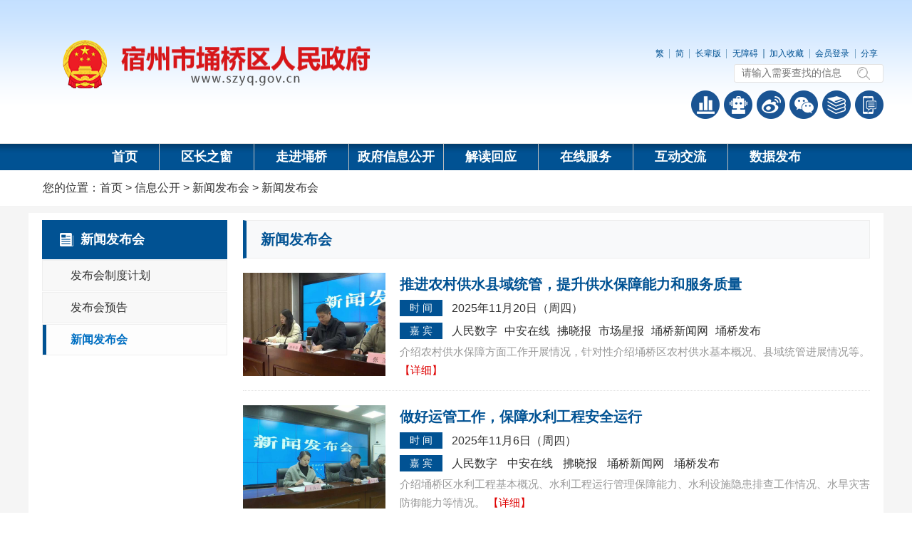

--- FILE ---
content_type: text/html
request_url: https://www.szyq.gov.cn/xxgk/xwfbh/index.html
body_size: 8924
content:
<!DOCTYPE html>
<html>
<head>
    <meta charset="UTF-8">
    <meta http-equiv="X-UA-Compatible" content="IE=edge">
    <meta content="yes" name="apple-mobile-web-app-capable">
    <meta name="viewport" content="width=device-width,height=device-height,initial-scale=1,maximum-scale=1.0,user-scalable=no">
    <title>新闻发布会_宿州市埇桥区人民政府</title>
    <meta name="SiteName" content="宿州市埇桥区人民政府">
<meta name="SiteDomain" content="www.szyq.gov.cn">
<meta name="SiteIDCode" content="3413020023">
<meta name="ColumnName" content="新闻发布会">
<meta name="ColumnType" content="在线访谈">
<meta name="ColumnDescription" content="新闻发布会">
<meta name="ColumnKeywords" content="新闻发布会">
        <meta name="Keywords" content="宿州市埇桥区人民政府" >
<meta name="Description" content="宿州市埇桥区人民政府">
<meta name="HtmlGenerateTime" content="2025-12-15 08:44:02">
<link rel="shortcut icon" type="image/x-icon" href="/_res/images/favicon.ico">
<link rel="stylesheet" href="/assets/css/core.min.css">
<link rel="stylesheet" href="/_res/css/common-noauto.css?v=2">
<link rel="stylesheet" href="/_res/css/common-auto.css">
<!--StartLabelHtml_linkList_2bcf2b97cd7c9bba696e57d647b4c982--><script>var ll_22957511 = 1;</script><script charset="utf-8" src="https://www.szyq.gov.cn/ljglz/wztzbmd/22957511.js?num=1&ect=1765759442295"></script><!--EndLabelHtml_linkList_2bcf2b97cd7c9bba696e57d647b4c982-->
    <link rel="stylesheet" type="text/css" href="/_res/css/lanmu.css">
    <script src="/assets/js/common.min.js?h5=true"></script>
<script src="/_res/js/customize.min.js"></script>
<!--[if lt IE 9]>
<script src="/assets/js/patch.min.js"></script>
<![endif]-->
</head>
<body>
<div id="container">
    <div class="header">
  <div class="container">
    <div class="fl logo" id="common_top_unit"><ul><!--StartLabelHtml_linkList_094bbc4da7c4ea765b80490ffe176faf--><script>var ll_22954480 = 1;</script><script charset="utf-8" src="https://www.szyq.gov.cn/ljgl/syljgl/logo/22954480.js?num=1&ect=1765759442297"></script><!--EndLabelHtml_linkList_094bbc4da7c4ea765b80490ffe176faf--></ul></div>
    <div class="fl logo_unint" id="top_unit" style="display:none;"></div>
    <div class="fr topright">
      <div class="topline">
        <a href="javascript:void(0);" class="j-jft hidden-xs" data-setting="{type:'t'}">繁</a>
        <a href="javascript:void(0);" class="j-jft hidden-xs" data-setting="{type:'s'}">简</a>
       <a class="old" href="javascript:void(0)" onclick="aria.oldFixedStart()"><span class="ico"></span>长辈版</a>
     <a class="wza" href="javascript:void(0)" onclick="aria.start()"><span class="ico"></span>无障碍</a>
        <a class="j-favorites add" data-setting="{siteId:22954442}">加入收藏</a>
        <span class="sylogin" id="member_info" data-setting="{siteId:22954442,platformCode:'gov_b',loginText:'会员登录',logoutText:'退出'}"></span>
        <a class="topshare" title="分享" href="javascript:void(0)">分享<span class="j-share-info top_share"></span></a>
      </div>
      <div class="topsearchbox">
        <form action="https://www.ahsz.gov.cn/site/search/11708048" method="get" data-validator-option="{msgClass:'n-top'}" target="_blank">
          <input type="hidden" name="siteId" value="22954442">
          <input type="hidden" name="platformCode" value="sz_govb"/>
          <input type="hidden" name="isAllSite" value="true"/>
		  <input type="hidden" name="fromCode" value="title">
<input type="hidden" name="fuzzySearch" value="false" />
<input type="hidden" name="sort" value="desc" />
<input type="hidden" name="orderType" value="0">
          <!--<input type="hidden" name="typeCode" value="articleNews,pictureNews,videoNews,policyDoc,explainDoc"/>-->
          <input type="hidden" name="typeCode" value="all"/>
          <ul class="clearfix">
            <li class="se_box"><input class="search-keywords" name="keywords" type="text" value="" size="24" placeholder="请输入需要查找的信息" maxlength="30" data-rule="输入的信息:required;required2" data-rule-required2="[/^[0-9a-zA-z\u0391-\uFFE5\s\[\]\(\),.\-\/《》]+$/, '输入的信息不允许含有特殊字符']" /></li>
            <li class="sea_an"><input name="input" type="submit" value="搜索"/></li>
          </ul>
        </form>
      </div>
      <div class="topewmico">
        <ul>
          <li class="ewm_pos nav_01"><a class="ewm_link" title="普查数据" href="/sjfb/index.html">普查数据</a></li>
          <li class="ewm_pos nav_02"><a class="ewm_link"  title="智能机器人" href="https://www.ahsz.gov.cn/site/tpl/150904621" target="_blank">智能问答</a></li>
          <li class="ewm_pos nav_03">
            <a class="ewm_link" title="政务微博" href="javascript:void(0)">政务微博</a>
            <div class="ewm_area ewmpic wem_wb"><ul><!--StartLabelHtml_linkList_2349209bd26026f4ab250f614409050a--><script>var ll_22954499 = 1;</script><script charset="utf-8" src="https://www.szyq.gov.cn/ljgl/syljgl/zwwbewm/22954499.js?num=1&ect=1765759442299"></script><!--EndLabelHtml_linkList_2349209bd26026f4ab250f614409050a--></ul></div>
          </li>
          <li class="ewm_pos nav_04">
            <a class="ewm_link" title="政务微信" href="javascript:void(0)">政务微信</a>
            <div class="ewm_area ewmpic"><ul><!--StartLabelHtml_linkList_c0c48aa30da78d0702a641a2cb3a3e23--><script>var ll_22954500 = 1;</script><script charset="utf-8" src="https://www.szyq.gov.cn/ljgl/syljgl/zwwx/22954500.js?num=1&ect=1765759442302"></script><!--EndLabelHtml_linkList_c0c48aa30da78d0702a641a2cb3a3e23--></ul></div>
          </li>
          <li class="ewm_pos nav_05"><a class="ewm_link" title="答问知识库" href="/zmhd/dwzsk/index.html">答问知识库</a></li>
          <li class="ewm_pos nav_06">
            <a class="ewm_link" title="手机版" href="javascript:void(0)">手机版</a>
            <div class="ewm_area ewmpic  wem_phone"><ul><!--StartLabelHtml_linkList_026b1a8e3a10c2eccce2309c66b65e10--><script>var ll_22954501 = 1;</script><script charset="utf-8" src="https://www.szyq.gov.cn/ljgl/syljgl/sjbewm/22954501.js?num=1&ect=1765759442304"></script><!--EndLabelHtml_linkList_026b1a8e3a10c2eccce2309c66b65e10--></ul></div>
          </li>
        </ul>
      </div>
    </div>
  </div>
</div>
<div class="menubox">
  <div class="container">
    <div class="navbar navbar-default">
      <div class="container-fluid">
        <div class="navbar-header">
          <button type="button" class="navbar-toggle collapsed" data-toggle="collapse" data-target="#navbar" aria-expanded="false" aria-controls="navbar">
            <span class="sr-only">导航</span>
            <span class="icon-bar"></span>
            <span class="icon-bar"></span>
            <span class="icon-bar"></span>
          </button>
          <a class="navbar-brand visible-phone hidden-lg hidden-md hidden-sm" href="/index.html">网站首页</a>
        </div>
        <div id="navbar" class="navbar-collapse collapse">
          <ul class="nav navbar-nav">
            <li class="num1 off"><a href="/index.html">首页</a></li>
            <li class="num8 off"><a href="/xxgk/ldzc/index.html">区长之窗</a>
            <div class="menulist hidden-xs"><ul><!--StartLabelHtml_linkList_5401e54350047f9085a4c5e6e2d36c83--><script>var ll_22965541 = 50;</script><script charset="utf-8" src="https://www.szyq.gov.cn/ljglz/syljgl/dhxl-ldzc/22965541.js?num=50&ect=1765759442314"></script><!--EndLabelHtml_linkList_5401e54350047f9085a4c5e6e2d36c83--></ul></div>
            </li>
            <li class="num2 off"><a href="/zjyq/index.html">走进埇桥</a>
            <div class="menulist hidden-xs"><!--StartLabelHtml_childColumn_23db3cfe8a3fe115b9a087f94ec5b742--><ul>
                    <li class="num1">
            <a href="https://www.szyq.gov.cn/zjyq/yqgk/index.html" target="" title="埇桥概况" tabindex="-1">埇桥概况</a>
        </li>
                    <li class="num2">
            <a href="https://www.szyq.gov.cn/zjyq/zrdl/index.html" target="" title="自然地理" tabindex="-1">自然地理</a>
        </li>
                    <li class="num3">
            <a href="https://www.szyq.gov.cn/zjyq/xzqh/index.html" target="" title="行政区划" tabindex="-1">行政区划</a>
        </li>
                    <li class="num4">
            <a href="https://www.szyq.gov.cn/zjyq/rwls/index.html" target="" title="人文历史" tabindex="-1">人文历史</a>
        </li>
                    <li class="num5">
            <a href="https://www.szyq.gov.cn/zjyq/kczy/index.html" target="" title="矿产资源" tabindex="-1">矿产资源</a>
        </li>
                    <li class="num6">
            <a href="https://www.szyq.gov.cn/zjyq/dftc/index.html" target="" title="地方特产" tabindex="-1">地方特产</a>
        </li>
                    <li class="num7">
            <a href="https://www.szyq.gov.cn/zjyq/jjfz/index.html" target="" title="经济发展" tabindex="-1">经济发展</a>
        </li>
                    <li class="num8">
            <a href="https://www.szyq.gov.cn/zjyq/lyzn/index.html" target="" title="旅游指南" tabindex="-1">旅游指南</a>
        </li>
                    <li class="num9">
            <a href="https://www.szyq.gov.cn/zjyq/cyzs/index.html" target="" title="产业招商" tabindex="-1">产业招商</a>
        </li>
                    <li class="num10">
            <a href="https://www.szyq.gov.cn/zjyq/mlyq/index.html" target="" title="魅力埇桥" tabindex="-1">魅力埇桥</a>
        </li>
                    <li class="num11">
            <a href="https://www.szyq.gov.cn/zjyq/yqdt/index.html" target="" title="埇桥地图" tabindex="-1">埇桥地图</a>
        </li>
    </ul><!--EndLabelHtml_childColumn_23db3cfe8a3fe115b9a087f94ec5b742--></div></li>
            <li class="num3"><a href="/public/column/6623401?type=4&catId=60742771&action=list">政府信息公开</a>
              <div class="menulist hidden-xs"><ul><!--StartLabelHtml_linkList_f854388594e09f7fdbabae8e3a3fd7b8--><script>var ll_22962091 = 50;</script><script charset="utf-8" src="https://www.szyq.gov.cn/ljglz/syljgl/dhxl-zwgk/22962091.js?num=50&ect=1765759442348"></script><!--EndLabelHtml_linkList_f854388594e09f7fdbabae8e3a3fd7b8--></ul></div></li>
            <li class="num4  off"><a href="/public/column/6623401?type=4&catId=60743301&action=list">解读回应</a>
            <div class="menulist hidden-xs"><ul><!--StartLabelHtml_linkList_2e91907c6ae23cea81b390f643be2ae7--><script>var ll_22962101 = 50;</script><script charset="utf-8" src="https://www.szyq.gov.cn/ljglz/syljgl/dhxl-jdhy/22962101.js?num=50&ect=1765759442355"></script><!--EndLabelHtml_linkList_2e91907c6ae23cea81b390f643be2ae7--></ul></div></li>
            <li class="num5 off"><a href="http://sz.ahzwfw.gov.cn/?cityCode=341302000000&cityName=%25E5%259F%2587%25E6%25A1%25A5%25E5%258C%25BA">在线服务</a>
            <div class="menulist hidden-xs"><!--StartLabelHtml_childColumn_85c3fed1587fd61a28e6f1bd39f907e5--><ul>
                    <li class="num1">
            <a href="http://sz.ahzwfw.gov.cn/bog-bsdt/static/workProcess.html?subjecttype=P&cityCode=341302000000&cityName=%25E5%259F%2587%25E6%25A1%25A5%25E5%258C%25BA" target="" title="个人办事" tabindex="-1">个人办事</a>
        </li>
                    <li class="num2">
            <a href="http://sz.ahzwfw.gov.cn/bog-bsdt/static/workProcess.html?subjecttype=C&cityCode=341302000000&cityName=%25E5%259F%2587%25E6%25A1%25A5%25E5%258C%25BA" target="" title="法人办事" tabindex="-1">法人办事</a>
        </li>
                    <li class="num3">
            <a href="http://sz.ahzwfw.gov.cn/bog-bsdt/static/workProcess.html?subjecttype=C&cityCode=341302000000&cityName=%25E5%259F%2587%25E6%25A1%25A5%25E5%258C%25BA" target="" title="部门服务" tabindex="-1">部门服务</a>
        </li>
                    <li class="num4">
            <a href="http://sz.ahzwfw.gov.cn/bog-bsdt/static/officePublic.html?cityCode=341302000000&cityName=%25E5%259F%2587%25E6%25A1%25A5%25E5%258C%25BA" target="" title=" 办件公示" tabindex="-1"> 办件公示</a>
        </li>
    </ul><!--EndLabelHtml_childColumn_85c3fed1587fd61a28e6f1bd39f907e5--></div></li>
            <li class="num6 off"><a href="/zmhd/index.html">互动交流</a>
            <div class="menulist hidden-xs"><ul><!--StartLabelHtml_linkList_3d59a87c7d15b9637d43d5ca17033187--><script>var ll_22970861 = 50;</script><script charset="utf-8" src="https://www.szyq.gov.cn/ljglz/syljgl/dhxl-hdjl/22970861.js?num=50&ect=1765759442370"></script><!--EndLabelHtml_linkList_3d59a87c7d15b9637d43d5ca17033187--></ul></div></li>
            <li class="num7 off"><a href="/sjfb/index.html">数据发布</a>
            <div class="menulist hidden-xs"><!--StartLabelHtml_childColumn_0e9fbc4ef7dfef809667fb9cf4f11863--><ul>
                    <li class="num1">
            <a href="https://www.szyq.gov.cn/sjfb/zxfb/index.html" target="" title="统计公报" tabindex="-1">统计公报</a>
        </li>
                    <li class="num2">
            <a href="https://www.szyq.gov.cn/sjfb/yd/index.html" target="" title="月度" tabindex="-1">月度</a>
        </li>
                    <li class="num3">
            <a href="https://www.szyq.gov.cn/sjfb/jd/index.html" target="" title="季度" tabindex="-1">季度</a>
        </li>
                    <li class="num4">
            <a href="https://www.szyq.gov.cn/sjfb/nd/index.html" target="" title="年度" tabindex="-1">年度</a>
        </li>
                    <li class="num5">
            <a href="https://www.szyq.gov.cn/sjfb/jdu/index.html" target="" title="解读" tabindex="-1">解读</a>
        </li>
                    <li class="num6">
            <a href="https://www.szyq.gov.cn/sjfb/wbsj/index.html" target="" title="文本数据" tabindex="-1">文本数据</a>
        </li>
    </ul><!--EndLabelHtml_childColumn_0e9fbc4ef7dfef809667fb9cf4f11863--></div></li>
          </ul>
        </div>
      </div>
    </div>
  </div>
</div>
<script type="text/javascript">
    $(".ewm_pos").hover(
        function () {
            $(this).children('.ewm_area').attr('style','display:block');
            $(this).children('.ewm_link').addClass("active");
        },
        function () {
            $(this).children('.ewm_area').hide();
            $(this).children('.ewm_link').removeClass("active");
        }
    );

    $(document).ready(function() {
        $(".navbar-collapse ul li").hover(
            function () {
                $(this).children('.menulist').attr('style','display:block');
                $(this).children('.mn').addClass("active");
            },
            function () {
                $(this).children('.menulist').hide();
                $(this).children('.mn').removeClass("active");
            }
        );
    });

    /*$(document).ready(function () {
        var organId="22954952"
        var module=""
        if(module != "public"){
            $("#common_top_unit").removeAttr("style");
            return;
        }
        if(module == "public" && "22954952" != ""){
            organId="22954952"
        }else{
            if(Ls.url.get("organId")!=null&&Ls.url.get("organId")!=""){
                organId = Ls.url.get("organId");
            }
        }
        if(organId==""){
            organId = 6623401;
        }
        var type="1";
        if(Ls.url.get("type")!=null&&Ls.url.get("type")!=""){
            type = Ls.url.get("type");
        }
        Ls.ajax({
            dataType: "html",
            data: {
                labelName:"publicNav",
                name_1 : " ",
                name_2: " ",
                name_3: " ",
                name_4: " ",
                name_5: " ",
                organId: organId,
                type :type
            },
            url: "/site/label/8888"
        }).done(function(html) {

            $("#top_unit").html(html+"");
            $("#top_unit").removeAttr("style");
        })
    });*/
</script>
    <!--头部结束-->
    <div class="containbg">
        <div class="wz_topbg">
            <div class="container"><div class="wz_top">您的位置：<a href="/index.html">首页</a> &gt; <!--StartLabelHtml_nav_012de32d0c32e1795f3ef94b0bfc1097--><a title='信息公开' href='https://www.szyq.gov.cn/public/column/6623401?type=2&nav=1'>信息公开</a> <i>&gt;</i> <a title='新闻发布会' href='https://www.szyq.gov.cn/xxgk/xwfbhui/index.html'>新闻发布会</a> <i>&gt;</i> <a title='新闻发布会' href='https://www.szyq.gov.cn/xxgk/xwfbh/index.html'>新闻发布会</a><!--EndLabelHtml_nav_012de32d0c32e1795f3ef94b0bfc1097--></div></div>
        </div>
        <!--快速导航结束-->
        <div class="container">
            <div class="lm_contain">
                                <!--左侧-->
                <div class="fl lm_lban hidden-sm hidden-xs">
                    <div class="lm_top">新闻发布会</div>
                    <div class="navdh"><ul class="clearfix"><!--StartLabelHtml_peerOrChildList_ad208951ba711f67bd699cc19a27abcd--><li>
        <a title="发布会制度计划" href="https://www.szyq.gov.cn/xxgk/fbhzdjh/index.html" target="" >发布会制度计划</a></li>
                    <li>
        <a title="发布会预告" href="https://www.szyq.gov.cn/xxgk/fbhyg/index.html" target="" >发布会预告</a></li>
                    <li class='active'>
        <a title="新闻发布会" href="https://www.szyq.gov.cn/xxgk/xwfbh/index.html" target="" >新闻发布会</a></li><!--EndLabelHtml_peerOrChildList_ad208951ba711f67bd699cc19a27abcd--></ul></div>
                </div>
                <!--右侧-->
                <div class="fr lm_rban minh500">
                    <div class="btn-group hidden-lg hidden-md">
                        <button type="button" class="btn btn-danger dropdown-toggle" data-toggle="dropdown" aria-haspopup="true" aria-expanded="false">新闻发布会<span class="caret"></span></button>
                        <ul class="dropdown-menu"><!--StartLabelHtml_peerOrChildList_ad208951ba711f67bd699cc19a27abcd--><li>
        <a title="发布会制度计划" href="https://www.szyq.gov.cn/xxgk/fbhzdjh/index.html" target="" >发布会制度计划</a></li>
                    <li>
        <a title="发布会预告" href="https://www.szyq.gov.cn/xxgk/fbhyg/index.html" target="" >发布会预告</a></li>
                    <li class='active'>
        <a title="新闻发布会" href="https://www.szyq.gov.cn/xxgk/xwfbh/index.html" target="" >新闻发布会</a></li><!--EndLabelHtml_peerOrChildList_ad208951ba711f67bd699cc19a27abcd--></ul>
                    </div>
                    <div class="dqlanmu clearfix">
                        <style>
    .init {
                                    background: url();
        width: 297px;
        height: 297px;
    }
</style>
                        <span class="columnname">新闻发布会</span>
                    </div>
                    <div class="navjz clearfix">
                        <!--StartLabelHtml_interviewInfoPageList_a1657cc8ca9b52574385f85d50466d49--><ul class="interview-list list-22954952">
                                            
                        
        <li class="odd">
            <div class="interview-img">
                <a href="https://www.szyq.gov.cn/content/article/163195771" target="_blank" title="推进农村供水县域统管，提升供水保障能力和服务质量"><img src="/group1/M00/03/45/Cp8OO2kf1k2Ac8VDAAFP-Qk4lsU879.jpg" width="210" height="157"></a>
            </div>
            <div class="interview-info">
                <p class="interview-title">
                    <a href="https://www.szyq.gov.cn/content/article/163195771" target="_blank" title="推进农村供水县域统管，提升供水保障能力和服务质量">推进农村供水县域统管，提升供水保障能力和服务质量</a>
                </p>
                <p><span class="name">时&nbsp;间</span>2025年11月20日（周四）</p>
                <p><span class="name">嘉&nbsp;宾</span>
                    <span class="interview-names" id="userNames_13295061"></span>
                </p>
                <p class="interview-note">
                    介绍农村供水保障方面工作开展情况，针对性介绍埇桥区农村供水基本概况、县域统管进展情况等。                    <a href="https://www.szyq.gov.cn/content/article/163195771" target="_blank" title="推进农村供水县域统管，提升供水保障能力和服务质量">【详细】</a>
                </p>
            </div>
            <script>
                var userNames = "人民数字|中安在线|拂晓报|市场星报|埇桥新闻网|埇桥发布";
                var namesArray = userNames.split("|");
                if (namesArray != null && namesArray.length > 0) {
                    var lis = "";
                    for (var i = 0; i < namesArray.length; i++) {
                        lis += "<a>" + namesArray[i] + "</a>";
                    }
                    $("#userNames_13295061").html(lis);
                }
            </script>
        </li>
                                            
                
        <li class="even">
            <div class="interview-img">
                <a href="https://www.szyq.gov.cn/content/article/163195691" target="_blank" title="做好运管工作，保障水利工程安全运行"><img src="/group1/M00/03/45/Cp8OO2kf0QuAe7cbAAxiuTv1FwU000.png" width="210" height="157"></a>
            </div>
            <div class="interview-info">
                <p class="interview-title">
                    <a href="https://www.szyq.gov.cn/content/article/163195691" target="_blank" title="做好运管工作，保障水利工程安全运行">做好运管工作，保障水利工程安全运行</a>
                </p>
                <p><span class="name">时&nbsp;间</span>2025年11月6日（周四）</p>
                <p><span class="name">嘉&nbsp;宾</span>
                    <span class="interview-names" id="userNames_13295051"></span>
                </p>
                <p class="interview-note">
                    介绍埇桥区水利工程基本概况、水利工程运行管理保障能力、水利设施隐患排查工作情况、水旱灾害防御能力等情况。                    <a href="https://www.szyq.gov.cn/content/article/163195691" target="_blank" title="做好运管工作，保障水利工程安全运行">【详细】</a>
                </p>
            </div>
            <script>
                var userNames = "人民数字 | 中安在线 | 拂晓报 | 埇桥新闻网 | 埇桥发布";
                var namesArray = userNames.split("|");
                if (namesArray != null && namesArray.length > 0) {
                    var lis = "";
                    for (var i = 0; i < namesArray.length; i++) {
                        lis += "<a>" + namesArray[i] + "</a>";
                    }
                    $("#userNames_13295051").html(lis);
                }
            </script>
        </li>
                                            
                        
        <li class="odd">
            <div class="interview-img">
                <a href="https://www.szyq.gov.cn/content/article/163196261" target="_blank" title="埇桥区市场监督管理局关于食品药品安全工作的新闻发布会"><img src="/group1/M00/03/4F/Cp8OO2kgFgWANZSgAAE9qAEA8Xk143.jpg" width="210" height="157"></a>
            </div>
            <div class="interview-info">
                <p class="interview-title">
                    <a href="https://www.szyq.gov.cn/content/article/163196261" target="_blank" title="埇桥区市场监督管理局关于食品药品安全工作的新闻发布会">埇桥区市场监督管理局关于食品药品安全工作的新闻发布会</a>
                </p>
                <p><span class="name">时&nbsp;间</span>2025年11月20日</p>
                <p><span class="name">嘉&nbsp;宾</span>
                    <span class="interview-names" id="userNames_13295071"></span>
                </p>
                <p class="interview-note">
                    2025年以来，埇桥区市场监管局坚决落实“四个最严”要求，始终坚持人民至上，统筹推进监管能力提升、风险防控强化、社会共治深化等重点工作，构建起...                    <a href="https://www.szyq.gov.cn/content/article/163196261" target="_blank" title="埇桥区市场监督管理局关于食品药品安全工作的新闻发布会">【详细】</a>
                </p>
            </div>
            <script>
                var userNames = "人民数字￨中安在线￨拂晓报￨市场星报￨埇桥新闻网￨埇桥发布";
                var namesArray = userNames.split("|");
                if (namesArray != null && namesArray.length > 0) {
                    var lis = "";
                    for (var i = 0; i < namesArray.length; i++) {
                        lis += "<a>" + namesArray[i] + "</a>";
                    }
                    $("#userNames_13295071").html(lis);
                }
            </script>
        </li>
                                            
                
        <li class="even">
            <div class="interview-img">
                <a href="https://www.szyq.gov.cn/content/article/163261471" target="_blank" title="埇桥区司法局2025年法律援助工作新闻发布会"><img src="/group1/M00/03/C0/Cp8OO2k3zRiANRBDAB8VOFpKgk4523.jpg" width="210" height="157"></a>
            </div>
            <div class="interview-info">
                <p class="interview-title">
                    <a href="https://www.szyq.gov.cn/content/article/163261471" target="_blank" title="埇桥区司法局2025年法律援助工作新闻发布会">埇桥区司法局2025年法律援助工作新闻发布会</a>
                </p>
                <p><span class="name">时&nbsp;间</span>2025年11月6日</p>
                <p><span class="name">嘉&nbsp;宾</span>
                    <span class="interview-names" id="userNames_13295111"></span>
                </p>
                <p class="interview-note">
                    法律援助是保障困难群众合法权益、维护社会公平正义的重要民生工程，本次新闻发布会全面介绍了2025年以来埇桥区法律援助工作的推进情况与成效                    <a href="https://www.szyq.gov.cn/content/article/163261471" target="_blank" title="埇桥区司法局2025年法律援助工作新闻发布会">【详细】</a>
                </p>
            </div>
            <script>
                var userNames = "人民数字|中安在线|拂晓报|埇桥新闻网|埇桥发布";
                var namesArray = userNames.split("|");
                if (namesArray != null && namesArray.length > 0) {
                    var lis = "";
                    for (var i = 0; i < namesArray.length; i++) {
                        lis += "<a>" + namesArray[i] + "</a>";
                    }
                    $("#userNames_13295111").html(lis);
                }
            </script>
        </li>
                                            
                        
        <li class="odd">
            <div class="interview-img">
                <a href="https://www.szyq.gov.cn/content/article/163161721" target="_blank" title="埇桥区民政局关于健全完善农村养老服务体系不断满足农村老年人养老需求的新闻发布会"><img src="/group1/M00/02/FE/Cp8OO2kNsQaALeHSAAKJrPHhMq4548.jpg" width="210" height="157"></a>
            </div>
            <div class="interview-info">
                <p class="interview-title">
                    <a href="https://www.szyq.gov.cn/content/article/163161721" target="_blank" title="埇桥区民政局关于健全完善农村养老服务体系不断满足农村老年人养老需求的新闻发布会">埇桥区民政局关于健全完善农村养老服务体系不断满足农村老年人养老需求的新闻发布会</a>
                </p>
                <p><span class="name">时&nbsp;间</span>2025年11月6日</p>
                <p><span class="name">嘉&nbsp;宾</span>
                    <span class="interview-names" id="userNames_13295031"></span>
                </p>
                <p class="interview-note">
                    埇桥区高度重视养老服务体系建设，坚持以农村地区、特殊群体和群众关切问题为导向，精准施策，着力提升对特殊困难老年人的关爱服务水平，持续破解养...                    <a href="https://www.szyq.gov.cn/content/article/163161721" target="_blank" title="埇桥区民政局关于健全完善农村养老服务体系不断满足农村老年人养老需求的新闻发布会">【详细】</a>
                </p>
            </div>
            <script>
                var userNames = "人民数字￨新安晚报￨中安在线￨拂晓报￨埇桥新闻网￨埇桥发布等";
                var namesArray = userNames.split("|");
                if (namesArray != null && namesArray.length > 0) {
                    var lis = "";
                    for (var i = 0; i < namesArray.length; i++) {
                        lis += "<a>" + namesArray[i] + "</a>";
                    }
                    $("#userNames_13295031").html(lis);
                }
            </script>
        </li>
    </ul>
        <div id="interviewPage22954952" class="pagination"></div>
    <script>
        Ls.pagination("#interviewPage22954952", function (pageIndex) {
            location.href = "https://www.szyq.gov.cn/content/column/22954952?pageIndex=" + pageIndex + "&itype=";
        }, {
            currPage: (0+1),
            pageCount:41
        })
    </script><!--EndLabelHtml_interviewInfoPageList_a1657cc8ca9b52574385f85d50466d49-->
						  	
                        </div>
					                      </div>
                    <!--右侧end-->
                </div>
                            </div>
        </div>
        <div class="footer">
            <div class="container">
                <div class="linkbg hidden-xs">   
      <div class="footer_linkcon">
        <div class="footer_link">        
          <dl>
          <dd><a href="javascript:void(0)" class="footer_link_a">国家部委网站</a>
              <div class="footer_link_list">
                <ul class="clearfix"><!--StartLabelHtml_linkList_1b853493ced362c3f4dbf0ad61b2edaf--><script>var ll_22954491 = 100;</script><script charset="utf-8" src="https://www.szyq.gov.cn/ljgl/syljgl/gjbwwz/22954491.js?num=100&ect=1765759442636"></script><!--EndLabelHtml_linkList_1b853493ced362c3f4dbf0ad61b2edaf--></ul>
              </div>
            </dd>           
            <dd><a href="javascript:void(0)" class="footer_link_a">省级政府网站</a>
              <div class="footer_link_list">
                <ul class="clearfix"><!--StartLabelHtml_linkList_aab50f963ce9e77a741d65748d78dc25--><script>var ll_22954492 = 100;</script><script charset="utf-8" src="https://www.szyq.gov.cn/ljgl/syljgl/sjzfwz/22954492.js?num=100&ect=1765759442638"></script><!--EndLabelHtml_linkList_aab50f963ce9e77a741d65748d78dc25--></ul>
              </div>
            </dd>
            <dd><a href="javascript:void(0)" class="footer_link_a">市级政府网站</a>
              <div class="footer_link_list">
                <ul class="clearfix"><!--StartLabelHtml_linkList_1d2a3ac2c5badf0764e959ba250d3754--><script>var ll_22954493 = 100;</script><script charset="utf-8" src="https://www.szyq.gov.cn/ljgl/syljgl/sjzfwzhan/22954493.js?num=100&ect=1765759442640"></script><!--EndLabelHtml_linkList_1d2a3ac2c5badf0764e959ba250d3754--></ul>
              </div>
            </dd>
            <dd><a href="javascript:void(0)" class="footer_link_a">县区政府网站</a>
              <div class="footer_link_list">
                <ul class="clearfix"><!--StartLabelHtml_linkList_feb4a6a307df924f1432d9908137e1d3--><script>var ll_22954494 = 100;</script><script charset="utf-8" src="https://www.szyq.gov.cn/ljgl/syljgl/xqzfwz/22954494.js?num=100&ect=1765759442642"></script><!--EndLabelHtml_linkList_feb4a6a307df924f1432d9908137e1d3--></ul>
              </div>
            </dd>
            <dd id="last"><a href="javascript:void(0)" class="footer_link_a">其他友情链接</a>
              <div class="footer_link_list">
                <ul class="clearfix"><!--StartLabelHtml_linkList_d3545b681b91c70787033fcb2f20c6a5--><script>var ll_22954495 = 100;</script><script charset="utf-8" src="https://www.szyq.gov.cn/ljgl/syljgl/yqqbmzz/22954495.js?num=100&ect=1765759442644"></script><!--EndLabelHtml_linkList_d3545b681b91c70787033fcb2f20c6a5--></ul>
              </div>
            </dd>
          </dl>
        </div>
      </div>
    </div>
    <script type="text/javascript" src="/_res/js/Columns_index.js"></script>
                <div class="footnav">
  <span>主办： 宿州市埇桥区人民政府办公室</span>&emsp;<span>承办：宿州市埇桥区人民政府信息中心</span>&emsp;<span><a href="/yssm/index.html">隐私声明</a></span><br/>
  <span><a href="http://www.beian.gov.cn/portal/registerSystemInfo?recordcode=34130202000166" target="_blank"><img src="/_res/images/gaj.png" style="vertical-align:middle"> 皖公网安备 34130202000166号</a></span>&emsp;
  <span><a href="http://beian.miit.gov.cn/" target="_blank">皖ICP备09027067号</a></span>&emsp;<span>网站标识码：3413020023</span><br>
  <span><a href="/wzdt/index.html">网站地图</a></span>&emsp;<span>联系电话：0557-3021171</span>&emsp;<span>联系邮箱：szyqxxzx@163.com</span>&emsp;<span>访问人次：<i class="j-sitestats" data-setting="{siteId:'22954442'}" style="font-style:normal;"></i></span><br>
  <span><span class="old-icon"><img src="/_res/images/img-oldage.gif" alt="适老化无障碍服务"></span>&emsp;<a href="http://www.12377.cn/" target="_blank"><img src="/_res/images/jbzxtu.jpg" style="vertical-align:middle;"></a></span>&emsp;<span>违法与不良信息举报电话：12377</span><script type="text/javascript">document.write(unescape("%3Cspan id='cnzz_stat_icon_1279631762'%3E%3C/span%3E%3Cscript src='https://v1.cnzz.com/z_stat.php%3Fid%3D1279631762%26show%3Dpic' type='text/javascript'%3E%3C/script%3E"));</script><br>
  <span>本站支持IPv6访问</span><br>
  <div class="dzjg j-gov hidden-sm hidden-xs" data-setting="{sitecode:'0D215AD96B8A3209E053022819AC4AD0'}"></div>
  <div class="jiucuo j-jiucuo hidden-sm hidden-xs" data-setting="{sitecode:3413020023}"></div>
</div>
<script defer async type="text/javascript" src="//gov.govwza.cn/dist/aria.js?appid=99bb6f5af507aadd92aaba7fb32c8f4d"  charset="utf-8"></script>
<script>
var _hmt = _hmt || [];
(function() {
  var hm = document.createElement("script");
  hm.src = "https://hm.baidu.com/hm.js?9be135aa6b9e56bb6a325975a86fe4ec";
  var s = document.getElementsByTagName("script")[0]; 
  s.parentNode.insertBefore(hm, s);
})();
</script>
<!--技术支持：安徽龙讯信息科技有限公司-->
            </div>
        </div>
        <!--底部结束-->

    </div>
</div>
    <script>
        $(".navdh ul li").each(function(){
            var columnTxt = $(this).find("a").text();
            if($.trim(columnTxt) == "网上调查"){
                $(this).remove();
            }
        })
    </script>
</body>
</html>

--- FILE ---
content_type: text/css
request_url: https://www.szyq.gov.cn/_res/css/common-noauto.css?v=2
body_size: 5010
content:
@charset "utf-8";
/* CSS Document */
html{-webkit-text-size-adjust:none;overflow-y:auto;overflow-x:hidden;}
*html{background-image:url(about:blank);background-attachment:fixed;}/*解决IE6下滚动抖动的问题*/
html,body,div,ul,li,dl,dd,dt,a,ol,u,i,b,br,p,span,hr,label,input,select,textarea,button,form,h1,h2,h3,h4,h5,h6,font,strong,em,iframe,img,tr,th,td,q,abbr,acronym{margin:0;padding:0;list-style:none;}
q:before, q:after {content:'';}
abbr,acronym{border:0;}
body{padding:0;margin:0;font: 12px/1.5 "Microsoft YaHei",微软雅黑,'宋体',tahoma,Verdana,arial,sans-serif;color:#333;background:#fff; min-width: 1200px;}
input,textarea,select,button{vertical-align:middle;outline:none;font-family:"Microsoft YaHei",微软雅黑;color:#333;}
input.active,textarea.active,select.active,button.active,input.on,textarea.on,select.on,button.on{color:#333;}
textarea{resize:none;}
a{color:#333;text-decoration:none;outline:none;blr:expression(this.onFocus=this.blur());}
a:hover{color:#de0000;text-decoration:none;}
a:focus{outline:none;}
a img {border:none;}
.left,.fl{float:left;}
.right,.fr{float:right;}
.hide.active{display:block !important;}
/* clear */
.clearfix:after{visibility:hidden;display: block;font-size: 0;content:" ";clear:both;height:0;}
* html .clearfix {zoom: 1;} /* IE6 */
*:first-child+html .clearfix {zoom: 1;} /* IE7 */
.clear,.cc{clear:both;font-size:0px;line-height:0px;height:0px;	margin-top:0px;overflow:hidden;}
h1,h2,h3{font-weight:normal;}
h1{ font-size:20px;}
h2{ font-size:18px;}
h3{ font-size:16px;}
.pos-rel{position:relative;}
.pos-abs{position:absolute;}
ul,li{ vertical-align:middle; list-style:none;}
.jump-info .btn-group .btn{border-radius:5px;border-bottom-right-radius:5px!important;border-top-right-radius:5px!important;border-top-left-radius:5px!important;border-bottom-left-radius:5px!important; padding:0!important;}
/***漂浮***/
.j-float{position:relative;z-index:99999;display:none;}
.j-float .img_title{display:none;}
.j-float .float-close{position:absolute;width:38px;height:16px;right:0px;top:-20px;}
.j-float .float-close img{cursor:pointer;}
/*专题通用*/
.zt-toplink{ position: absolute; right:0; top:10px;}
.zt-toplink li{ float: left; margin-left: 10px;}
.zt-toplink li a{ display: block; color: #fff; font-size: 16px; line-height: 36px; height: 36px; padding: 0 10px;  background: rgba(0, 0, 0, 0.2);  border-radius: 5px; -moz-border-radius: 5px; }
/*****头部****/
.header{height: 201px; background: url("./../images/lingbi-index_01.png") repeat-x;}
.logo{width:auto;height:auto;padding-top: 55px;padding-left:35px;}
.logo .img_title{display:none;}
.logo ul li.num1 a{cursor:default;}
.logo_unint{width:auto;height:53px; margin-top:31px; padding-left:101px; line-height:53px; background:url(../images/logo_unit.png) 35px center no-repeat; font-size:40px; font-weight:bold; color:#df0012; }
.topline{margin-top: 60px;height:30px;text-align:right;float:right;}
.topline a{ background:url(../images/topline.jpg) right center no-repeat; padding:0 8px; float:left; text-align:right; height:30px; line-height:30px; color:#015293; display:inline-block;}
/* .topline a.wza{   width:14px; background:url(../images/wzadot.png) center center no-repeat;} */
.topline a.add{background:url(../images/topline.jpg) left center no-repeat; cursor: pointer;}
.topline .sylogin{background:url(../images/topline.jpg) left center no-repeat;height:30px; float:left; padding-left:0;}
.topline .sylogin a{ background:none; padding:0 8px;}
.topline .sylogin a.user-name{ padding-right: 0;}
.topline .topshare{ background-position: left center; position: relative; z-index: 11;}
.topline .topshare .top_share{position: absolute; display: none; bottom: -32px; right: 0; height: 32px; width: 90px; background: #fff; border: 1px #ddd solid;}
.topline .topshare:hover .top_share{ display: block;}
.topline .topshare .share-box{ top: 3px; right: 3px; width: 82px;}
.topline .topshare .share-bar a{ height: 25px; padding: 0; background: url(/assets/images/share/wz_wx.png) 0 0 no-repeat; margin-right: 3px;}
.topline .topshare .share-bar a.share-tsina{background-image: url(/assets/images/share/wz_wb.png);}
.topline .topshare .share-bar a.share-qzone{background-image: url(/assets/images/share/wz_qz.png);margin-right: 0;}
.topline .weixin-share-open{ padding-bottom: 9px; border-bottom: 1px #ddd solid; bottom: -106px;}

.topsearchbox{height:26px; width:210px; clear:both; position:relative; float: right;}
.topsearchbox ul li{float:left;}
.topsearchbox ul li.se_box{width:210px;height:26px;position:relative;}
.topsearchbox ul li.se_box .msg-box{left:0;top:0;position:absolute;}
.topsearchbox ul li.se_box input{float:left;width:142px;height:20px;background:#fff; line-height:20px;padding:2px 56px 2px 10px;font-size:14px;color:#999;border:1px solid #e3e3e3;border-radius:3px; }
.topsearchbox li.sea_an{width:23px;height:18px;position:absolute;left:173px;top:4px;}
.topsearchbox li.sea_an input{float:left;width:23px;height:18px;background:url(../images/fdj.png) no-repeat; background-size:80% auto;border:none;overflow:hidden;cursor:pointer;outline:none;text-indent:-99999em;font-size:0;}
.topsearchbox ul .ph-label{ left:0; top: 0;}
input.srkcss:focus{outline: none;border-color:#9ecaed !important;-webkit-box-shadow: inset 0 1px 1px rgba(0,0,0,.075), 0 0 8px rgba(82,168,236,.6);-moz-box-shadow: inset 0 1px 1px rgba(0,0,0,.075), 0 0 8px rgba(82,168,236,.6);box-shadow: inset 0 1px 1px rgba(0,0,0,.075), 0 0 8px rgba(82,168,236,.6);-webkit-transition: border linear .2s, box-shadow linear .2s;-moz-transition: border linear .2s, box-shadow linear .2s;-o-transition: border linear .2s, box-shadow linear .2s;transition: border linear .2s, box-shadow linear .2s;}
/*搜索 end*/
.topewmico{ padding-top: 11px; font-size: 0; line-height: 0; width: 276px; clear: both; float: right;}
.topewmico .ewm_pos{ float: left; margin: 0 0 0 6px; width: 40px; height: 40px; background: url("../images/ewmbg.png") 0 0 no-repeat; position: relative; z-index: 10;}
.topewmico .ewm_link{ display:block;height: 40px; background: url("../images/ewmico.png") 0 0 no-repeat;}
.topewmico .nav_02 .ewm_link{ background-position: 0 -40px;}
.topewmico .nav_03 .ewm_link{ background-position: 0 -80px;}
.topewmico .nav_04 .ewm_link{ background-position: 0 -120px;}
.topewmico .nav_05 .ewm_link{ background-position: 0 -160px;}
.topewmico .nav_06 .ewm_link{ background-position: 0 -200px;}
.topewmico .ewmpic{ position: absolute; width:94px; height:94px; top: 40px; border: 1px #ddd solid; margin-left: -55px; display:none; background:#fff; padding:7px; left: 50%;}


/*****导航****/
.menubox{ height:38px; background:url(../images/menubg.jpg) repeat-x;}
.navbar{width:100%;background:none;border-radius:0;border:0;margin:0 auto;position:relative;z-index:9; text-align:center;}
.navbar-nav{ float:none; width:1027px;  margin:0 auto;}
.navbar-nav li{width:132px; position: static; height:38px;background:url(../images/menuline.jpg) right top no-repeat; padding-right:1px;}
.navbar-nav li a{display:block;height:38px;line-height:38px;text-align:center;font-size:18px;font-weight:bold;color:#feffff !important;cursor:pointer;position:relative;}
.navbar-nav li.num1{ width:96px;}
.navbar-nav li.num7{background:none; width:132px; padding-right:0;}
.navbar-nav li a img{vertical-align:middle;margin-right:10px; margin-top:-2px; }
.navbar-nav li a:hover,.navbar-nav li.on a{ background:url(../images/menuhover.jpg) center repeat-x;}
.navbar-nav .menulist{ position:absolute; left:0; top:38px; z-index: 9;margin: 0; background:url(../images/menu9bg_top.png); width: 1200px;display:none; height:auto; right: 0;}
.navbar-nav .menulist ul{ padding:15px 15px 20px; height:auto;background:url(../images/menuhover.png) no-repeat 0 0; text-align:left; overflow:hidden;}
.navbar-nav .menulist li{ display: inline; width:auto; height:auto; float:none; padding:0; font-size:18px; font-weight:bold; white-space:nowrap;  background: none !important;}
.navbar-nav .menulist li a{ display:inline-block; width:auto !important; padding:0 7px; margin:0; height:33px; line-height:33px; background:none !important; position: inherit; color: #333 !important;}
.navbar-nav .menulist li a:hover{ background:none !important; color:#dd0808 !important;}
.navbar-nav li.num2 .menulist ul{ background-position:374px 0;}
.navbar-nav li.num3 .menulist ul{ background-position:508px 0; padding-left: 152px;}
.navbar-nav li.num4 .menulist ul{ background-position:641px 0;  padding-left: 480px;}
.navbar-nav li.num5 .menulist ul{ background-position:773px 0;  padding-left: 600px;}
.navbar-nav li.num6 .menulist ul{ background-position:908px 0; text-align: right; padding-right: 0;}
.navbar-nav li.num7 .menulist ul{ background-position:1040px 0; text-align: right; padding-right: 0;}
.navbar-nav li.num8 .menulist ul{ background-position:245px 0;}
/*底部*/
.footer{ border-top:3px solid #015293; background:#e9e9e9;  padding-bottom:17px; overflow:hidden; }
/*友情链接*/
.linkbg{ min-height:56px; _height:56px; margin:0 auto; padding:0 122px;}
.footer_linkcon{ height: 56px;   position: relative;  background:url(../images/linkbgdot.png) bottom repeat-x;  }
.footer_link{font-size:16px; color:#333;}
.footer_link dl dd{float:left;width:191px;overflow:hidden;white-space:nowrap;text-overflow:ellipsis; text-align:center; background:url(../images/linkline.png) right center no-repeat;  }
a.footer_link_a{display:block;height:56px;line-height:56px;color:#333; font-size:16px; background:url(../images/linkdot.png) 156px center no-repeat; }
a.footer_link_a:hover{color:#2f5398;background:url(../images/linkdothover.png) 156px center no-repeat;}
dd#last{ background:none;}
.footer_link_list{ overflow:hidden;position:absolute;top:50px;left:30px; width:926px;min-height:32px;z-index:98; display:none; padding-bottom:15px;}
.footer_link_list ul li{float:left;width:165px;height:32px;line-height:32px;overflow:hidden; text-align:left; background:url(../images/dot.png) left center no-repeat; padding-left:20px;}
.footer_link_list ul li a{display:block;white-space:nowrap;overflow:hidden;text-overflow:ellipsis; color:#333;}
.footer_link_list ul li a:hover{ color:#2f5398;}
.footnav{ text-align:center; padding:12px 0px; line-height:30px; position:relative; font-size:15px; color:#666;}
.footnav a{ color:#666;}
.footnav span{display: inline-block;}

.dzjg{ position:absolute; top:30px; left:122px;}
.jiucuo{ position:absolute; top:30px; right:122px;}
/*页面纠错*/
.ui-dialog-title{color:#164fa6;}
.correction-table{clear:both;font-size:14px;overflow:hidden;}
.correction-table th{width:80px;text-align:right;padding:2px 10px 2px 0;}
.correction-table th span{color:#164fa6;}
.correction-table td{padding:4px 0; position:relative;}
.correction-table td .msg-box{ top:0;}
.correction-table td select{padding:3px 5px;border:#ddd 1px solid;}
.correction-table td input{height:24px;line-height:24px;width:220px;padding:0 5px;border:#ddd 1px solid;}
.correction-table td input#checkCode{width:100px;}
.correction-table td textarea{width:380px;height:120px;padding:3px 5px;border:#ddd 1px solid;}
.correction-table td.btn-group{padding-left:92px!important;}
.correction-table td.btn-group input{background:#164fa6;height:36px;line-height:36px;cursor:pointer;border:0;outline:none;color:#fff;padding:0 10px;margin-right:10px;width:100px;-moz-border-radius:5px;-webkit-border-radius:5px;border-radius:5px;}
/*页面纠错 end*/

.wz_topbg{ background:url(../images/contain_bg.jpg) bottom repeat-x #fff;  clear:both; height:auto; overflow:hidden; padding-bottom:4px; margin-bottom:6px;}
.wz_top{ line-height:24px; padding:13px 0 13px 20px; font-size:16px;}
.wz_top i{font-style: normal;}

/*分页/翻页*/
.pagination{clear:both;width:100%;text-align:center;margin:14px 0 0px;padding:3px 0;line-height:28px;font-size:14px;font-family:"Microsoft YaHei",微软雅黑;}
.pagination a,.pagination span{display:inline-block;border:1px solid #d9d9d9;color:#666;margin:3px;padding:0px 10px;text-decoration:none;white-space:nowrap;height:28px;}
.pagination a:hover{background:#2f6698;border:1px solid #2f6698;color:#fff !important;}
.pagination a.active{border:1px solid #2f6698;color:#fff;}
.pagination span.current,.pagination span.current:hover,.pagination .inputBar .go-page:hover{background:#2f6698;border:1px solid #2f6698;color:#fff;}
.pagination span.disabled,.pagination span.disabled:hover{border:1px solid #d9d9d9;color:#666;background:#eee;}
.pagination a.text,.pagination a.text:hover{color:#fff;background:#2f6698;border:#2f6698 1px solid;cursor:text;}
.pagination a.pagemore,.pagination a.pagemore:hover{color:#666;background:#fff;border:1px solid #fff;cursor:text;padding:0px 3px;}
.pagination .inputBar{border:0px;height:28px;padding:0 6px;}
.pagination .total{border:0px;height:28px;padding:0;}
.pagination .inputBar input{width:40px;height:24px;line-height:24px;padding:2px 5px;border:#ccc 1px solid;margin:-3px 3px 0;*margin:-3px 3px 0;_margin:-3px 3px 0;background:#eee;vertical-align:middle;}
.pagination .inputBar .go-page{width:40px;height:30px;line-height:24px;padding:2px 5px;border:#ccc 1px solid;margin:-3px 3px 0;*margin:-3px 3px 0;_margin:-3px 3px 0;background:#fff;vertical-align:middle;}

/*右侧悬浮窗口*/
.j-left { position: fixed; z-index: 1000; left: 10px; top:50%; margin-top: -279px; }
.j-left ul li{ margin-bottom: 10px;}
.j-left .img_title{ display: none;}
.j-couplet {display: none;}
.j-right{position: fixed;bottom:0;right:0;z-index:99;}
.j-right .img_title{display:none;}
.home-left{ position: fixed; _position:absolute; left: 50%; margin-left: -700px; width: 100px;top: 158px;}
.home-left li img{width: 100px; height: auto;}
.home-left li span{display: none;}
.home-left .couplet-close{ text-align: right;}
.home-left .couplet-close img{ cursor: pointer; padding-top: 3px;}
/* 首页对联悬浮 */


.siderbar{  width:102px;  height: auto; position: fixed; top: 50%; right: 10px;z-index: 999; margin-top:-320px;}
.open_menu{background:url(../images/open_menu.png) 0 0 no-repeat;top:50%;position:absolute;right:28px;width:64px;height:128px;cursor:pointer; margin-top:-64px;}
.siderbar_con{width: 100px; height: 637px; background:#fff; border:1px solid #d7e4ee;   right: -112px;  position:relative;-webkit-transition:all .1s ease-moz-transition:all .1s ease;
    -o-transition:all .1s ease;
    -ms-transition:all .1s ease;
    transition:all .1s ease;
}
.web_position{ width:80px; height:90px;padding:0 10px; float:left; border-bottom:1px solid #e8e8e8;}
.web_link{ cursor:pointer; padding-top:50px ; font-size:16px; color:#505050; height:40px; line-height:32px; text-align:center; display:block; overflow:hidden; }
.web_position a:hover{ color:#015293; text-decoration:none; }
.nav_07{ border-bottom:none;}
.nav_01 a{position:relative;background:url(../images/home_lm1.png) center 20px no-repeat;}
.nav_02 a{ background:url(../images/home_lm2.png) center 20px no-repeat;}
.nav_03 a{ background:url(../images/home_lm3.png) center 20px no-repeat;}
.nav_04 a{ background:url(../images/home_lm4.png) center 20px no-repeat;}
.nav_05 a{ background:url(../images/home_lm5.png) center 20px no-repeat;}
.nav_06 a{ background:url(../images/home_lm6.png) center 20px no-repeat;}
.nav_07 .web_link{ background:url(../images/home_lm7.png) center 20px no-repeat;}
.weixin{ width:101px !important; height:94px !important;  position: absolute !important;top: 355px;right: 100px !important; display:none; background: url(../images/pewmbg.png) left top no-repeat !important; padding:7px 12px 8px 7px !important;}
.share{ width:108px !important; height:45px !important;padding:0 12px 0 0 !important; background-position: left center !important;}
.weixin li,.weixin img{ width:94px !important; height:94px !important; overflow:hidden;}
.weixin-share-open .weixin-wrap .weixin-qrcode img{width:80px !important; height:80px !important;}
.weixin span{ display:none;}
.weibo{top:270px !important;}
.phone{top:440px !important;}
.share{top:572px !important;}
.lm_share{ width: 100%; height: 30px; position: relative; padding: 7px 0 8px; border-top: 1px #ecebeb solid; border-bottom: 1px #ecebeb solid;}
.lm_share .share-box{ top: 10px; left: 12px;}
.lm_share .share-bar a{ margin-right: 5px;}

--- FILE ---
content_type: text/css
request_url: https://www.szyq.gov.cn/_res/css/common-auto.css
body_size: 1460
content:
@charset "utf-8";
/* CSS Document */
body{ min-width: 0;}
/*专题通用*/
@media (max-width: 767px) {
    .zt-toplink{ position: static; padding: 10px 10px 0 0; text-align: right;}
    .zt-toplink li{ display: inline-block; float: none;}
}
 @media (max-width:1199px) {
	 .navbar-nav{ width:100%;}
 }
@media (min-width: 992px) and (max-width:1199px) {
.navbar-nav li{width:120px;}
.navbar-nav li.num1{ width:116px;} 
.navbar-nav li.num7{width:145px;}
.navbar-nav li .menulist{ width: 992px;}
.navbar-nav li.num2 .menulist ul{ background-position:286px 0;}
.navbar-nav li.num3 .menulist ul{ background-position:415px 0; padding-left: 20px;}
.navbar-nav li.num4 .menulist ul{ background-position:531px 0;    padding-left: 320px;}
.navbar-nav li.num5 .menulist ul{ background-position:654px 0;   padding-left: 445px;}
.navbar-nav li.num6 .menulist ul{ background-position:775px 0;}
.navbar-nav li.num7 .menulist ul{ background-position:908px 0; }
.navbar-nav li.num8 .menulist ul{ background-position:170px 0;}
.linkbg{ padding:0px;}
.dzjg{left:12px;}
.jiucuo{right:12px;}
.logo_unint{padding-left:66px; background:url(../images/logo_unit.png) left center no-repeat; font-size:32px; }
}
@media (min-width: 768px) and (max-width:991px) {
.topline a{ padding:0 6px;}
.topsearchbox{ width:210px; } 
.topsearchbox ul li.se_box{width:210px;} 
.topsearchbox ul li.se_box input{width:152px;    padding: 2px 46px 2px 10px;} 
.topsearchbox li.sea_an{ left:173px;}
.navbar-nav li a img{ display:none;}
.navbar-nav li{width:92px;}
.navbar-nav li.num1,.navbar-nav li.num7{width: 79px;}
.navbar-nav li.num3,.navbar-nav li.num4{width:117px;}
.navbar-nav li .menulist{ width: 768px;}
.navbar-nav li.num2 .menulist ul{ background-position:229px 0; padding-left: 0;}
.navbar-nav li.num3 .menulist ul{ background-position:325px 0; padding-left: 0;}
.navbar-nav li.num4 .menulist ul{ background-position:415px 0; padding-left: 200px;}
.navbar-nav li.num5 .menulist ul{ background-position:508px 0; padding-left: 0; text-align: right;     padding-right: 102px;}
.navbar-nav li.num6 .menulist ul{ background-position:600px 0;}
.navbar-nav li.num7 .menulist ul{ background-position:700px 0; padding-right: 10px;}
.navbar-nav li.num8 .menulist ul{ background-position:137px 0;}
.linkbg{ padding:0px;}
.footer_link dl dd{width:152px;}
.footer_link_list{ width:762px; left:0px;}
.footer_link_list ul li{ width:150px;}
a.footer_link_a{ background:url(../images/linkdot.png) 125px center no-repeat; font-size:14px; }
.logo_unint{ font-size:28px;padding-left:66px; background:url(../images/logo_unit.png) left center no-repeat; }
.logo{padding-left: 0;}

}
@media (max-width: 767px) {
.logo{width:100%;height:auto; padding-left:0px; padding-top:0px; float:none; text-align:center;}
.logo ul li{text-align:center;}
.logo img{width:80%;max-width:375px;height:auto !important;margin:0 10% 0 10%;}
.topright,.topline .sylogin{ float:none;}
.topline{ text-align:center; float:none; margin-top:20px;}
.topline a{ display:inline; float:none;}
.topline a.add{ background:none;}
.topsearchbox{ float:none; margin:0 auto; margin-top:10px; width:260px;} 
.topsearchbox ul li.se_box{width:260px;}
.topsearchbox ul li.se_box input{width:202px;padding:2px 46px 2px 10px;}
.topsearchbox li.sea_an{left:223px;}
.header{ height:auto; padding:20px;}
.menubox{ height:50px;}
.navbar{background:#015293;height:50px; color: #fff; width: auto;}
.navbar-header{ padding: 0 10px;}
.navbar-nav{ height:auto; background:#015293;}
.navbar-nav li.num1{ display:none;}   
.navbar-nav li,.navbar-nav li.num7,.navbar-nav li.num2,.navbar-nav li.num2 a,.navbar-nav li.num7 a{width:100%;background:none;height:45px;}
.navbar-nav li a{height:45px;line-height:45px;background:#015293;padding:0; left:0px; width:100%; font-size:18px;}
.navbar-nav li a img{display:none;}
    .navbar-default .navbar-toggle{background: #fff;}
    .navbar-default .navbar-collapse{width: auto;}
.navbar-nav li a:hover,.navbar-nav li.on a{ background:#0071c6;}
    .navbar-default .navbar-brand{ padding: 0; line-height: 50px; color: #fff;}
.logo_unint{ font-size:25px;padding-left:20%; width:80%; height:auto; line-height:40px;  background:url(../images/logo_unit.png) left center no-repeat; float:none; margin-top:0px; }
.topline .topshare{display: none;}
.topewmico{float: none; margin: 8px auto 0;}
}
@media (max-width:480px) {
    .ui-dialog-content{max-width: 300px !important; width: auto !important;}
    .ui-dialog-body{ padding: 20px 10px !important;}
	.jump-info .btn-group{ padding-left:90px;}
}
.back_home-wza{position: absolute;top: 10px;right: 140px;color: #c00;font-size: 14px;}

--- FILE ---
content_type: text/css
request_url: https://www.szyq.gov.cn/_res/css/lanmu.css
body_size: 30139
content:
@charset "utf-8";
/* CSS Document */
/*通用栏目页*/
.containbg{ background:#f5f5f5; overflow:hidden;}
.lm_contain{ padding:20px; background:#fff; overflow:hidden; margin-bottom:20px;}
.lm_lban{ width:260px;}
.lm_top{ height:auto; line-height:30px;background:url(../images/dqlist.png) 25px 18px no-repeat #015293; padding:12px 8px 13px 54px; color:#fff; font-size:18px; font-weight:bold; text-align:left;overflow:hidden; margin-bottom:1px; }

.navdh{ height:auto;}
.navdh ul li{width:100%;height:auto;vertical-align:bottom;overflow:hidden; margin-bottom:1px;}
.navdh ul li a{display:block; height:auto;line-height:22px;background:#f8f8f8; border:1px solid #efefef;overflow:hidden;font-size:16px; text-align:left; color:#333; padding:10px 0 10px 39px;}
.navdh ul li a:hover,.navdh ul li.active a,.navdh ul li a.active{color:#006fc2;background:url(../images/subhover.jpg) left center no-repeat #fdfdfd; font-weight:bold; }
.lm_rban{ width:880px;height: auto;min-height: 500px;}
.dqlanmu{height:52px;position:relative; clear:both; border:1px solid #eeeeee; background:#f8f9fa; border-left:5px solid #015293;}
.dqlanmu .guidang{position:absolute;right:-20px;top:-45px;}
.columnname{display:block;float:left;width:auto;white-space:nowrap;height:52px;line-height:52px;font-size:20px;color:#015293;font-weight:bold;padding-left:20px;}
.navjz{height:auto; padding:10px 0;font-size:16px;line-height:200%;overflow:hidden; text-align:justify;text-justify:inter-ideograph;word-break:break-all;word-wrap:break-word;}
.navjz ul{clear:both;}
.navjz table{max-width:100% !important;}
.navjz ul li{padding:0 0 0 17px;background:url(../images/dot.png) left center no-repeat;height:36px;line-height:36px;vertical-align:bottom;}
.navjz ul li a{font-size:16px; }
.navjz ul li .date{font-size:15px;color:#999;}
.navjz ul.doc_list{padding-bottom:5px;}
.navjz ul.doc_list li,.navjz ul.download-list li{overflow:hidden;}
.navjz ul.doc_list li a{max-width:740px; float:left;display:block;white-space:nowrap;overflow:hidden;text-overflow:ellipsis;}
.navjz ul.leader_list li a{max-width:1000px;}
.navjz ul.doc_list li img{float:left;margin:12px 0 0 2px;}
.navjz ul li.lm_line{height:40px;background:url(../images/navjz_line.gif) center repeat-x;padding:0;}
.navjz ul li.columnName{height:40px;background:#f7f7f7;margin:5px 0 10px;padding:0 10px;}
.navjz ul li.columnName .title,.navjz ul li.columnName .title:hover{display:block;width:auto;white-space:nowrap;height:40px;line-height:40px;font-size:18px;font-weight:bold;color:#2f6698;}
.navjz ul li.columnName .more{font-size:16px;color:#999;line-height:40px; max-width: none !important; margin-right: 0 !important; float: right !important;}
.navjz ul li.columnName .more:hover{color:#2f6698;}

/* 专题专栏主页 */
.columnname_new{background:url(../images/dqlmlist.jpg) left center no-repeat #f7f7f7; min-height:45px; line-height:45px; padding-left:21px; font-size:20px; font-weight:bold; color:#1b50a0; position:relative; z-index:6;}
.ztzl_title{height:40px;background:#f7f7f7; padding-left:10px;}
.ztzl_title a{display:block;width:auto;white-space:nowrap;height:40px;line-height:40px;font-size:16px;font-weight:bold;color:#1b50a0;}
.ztzl_lmlist ul li{ width:25%; float:left; padding-left:0px;}
.ztzl_lmlist ul li a{ padding-left:19px; display:block;white-space:nowrap;overflow:hidden;text-overflow:ellipsis;}

/*栏目页 图片列表 */
 ul.picture-list{ clear:both;  border-top:none;   overflow:hidden; padding-top:13px;}
 ul.picture-list li{float:left; display:inline;	background:none; padding:0 16.5px 0 16.5px;height:auto; overflow:hidden; width:260px; }
ul.picture-list li a{display: block; font-size: 0; line-height: 0;}
ul.picture-list li a img, ul.picture-list li a span{vertical-align: middle; cursor: pointer;}
 ul.picture-list li a img{ background:#f2f2f2; padding:10px !important; width:240px; height:175px;}
 ul.picture-list li a:hover{ color:#004caa;}
 ul.picture-list li a:hover img{ background:#d8e8f7;}
 ul.picture-list li .img_title{vertical-align: middle; display:block; line-height:30px; font-size:16px;white-space:nowrap;overflow:hidden;text-overflow:ellipsis; padding: 10px 0 0;}
 ul.picture-list li a{ width:100%;}
ul.picture-list li .img_date{ display:block;  font-size: 15px; height: 40px; line-height: 20px; color: #999;}



/*视频文章*/
.video_main_content{ margin-top:30px;}
/*视频列表 */
ul.videoNews-img-list{ clear:both;  border-top:none; padding-top:13px; overflow:hidden;}
ul.videoNews-img-list li{float:left; display:inline; background:none; padding:0px 16.5px 0; height:auto; text-align:center; width:260px;  overflow:hidden; }
ul.videoNews-img-list li a.pic{ display:block;width:240px; height:175px; float:left; padding:10px; background:#f2f2f2;}
ul.videoNews-img-list li a.pic:hover{ background:#d8e8f7;}
ul.videoNews-img-list li a img{float:none;width:240px; height:175px; }
ul.videoNews-img-list li span{display:block;   float:left; width:96%; padding:0 2%;}
ul.videoNews-img-list li span.title{ height:30px; line-height:30px;text-align:left;}
ul.videoNews-img-list li span.title a{line-height:30px;font-size:16px; margin-right:0;white-space:nowrap;overflow:hidden;text-overflow:ellipsis; display:block;}
ul.videoNews-img-list li span.datetime{ padding-bottom:8px; height:20px; line-height:20px; color:#999; font-family:arial; font-size:14px;text-align:left;}
ul.videoNews-img-list li a{ clear:both;}
/*小屏二级栏目*/
.btn-group{width:100%;cursor:pointer;position:relative;}
.btn{width:100%;padding:8px 12px;font-size:16px;text-align:left;border-radius:0;}
.btn-danger{height:44px;color:#fff;background:url(../images/dqlist.png) 25px center no-repeat #015293;border:0;font-weight:bold;padding-left:54px; margin-bottom:10px;}
.btn-danger:active:hover,.btn-danger.active:hover,.open > .dropdown-toggle.btn-danger:hover,.btn-danger:active:focus,.btn-danger.active:focus,.open > .dropdown-toggle.btn-danger:focus, .btn-danger:active.focus,.btn-danger.active.focus,.open > .dropdown-toggle.btn-danger.focus{color:#fff;background:url(../images/dqlist.png) 25px center no-repeat #2f6698;border:0;}
.btn .caret{float:right;margin-top:10px;}
.dropdown-menu{width:100%;padding:0;border-radius:0;box-shadow:none;border:0;top:42px;}
.dropdown-menu > li > a{padding:8px 20px 8px 40px;font-size:16px;}
.dropdown-menu a{background:#f4f4f4;border-top:1px solid #fff;}
.dropdown-menu a:hover{background:#f4f4f4 !important;color:#015293 !important;font-weight:bold;}
.dropdown-menu > .active > a, .dropdown-menu > .active > a:hover, .dropdown-menu > .active > a:focus{background:#f4f4f4 !important;color:#015293;font-weight:bold;}
.btn-danger:hover{ background-color:none; border-color:none;}

/*文章页*/
.lm_contain{ padding:20px; background:#fff; overflow:hidden; margin-bottom:20px;}
.con_main{ border:1px solid #ddd; padding:40px; overflow:hidden; position:relative;}
.con_main .guidang{ position:absolute; top:180px; right:10px;}
.newstitle{ font-size:28px; line-height:63px;   text-align:center;  }
.newstitlef{font-size:20px;text-align: center;line-height: 44px;font-weight: normal;}
.newstitlet,.newstitles{font-size:18px;text-align: center;line-height: 30px;font-weight: normal;}

.newsinfo{ height:auto;line-height:30px; padding:10px 0; text-align:center;font-size:14px; border-bottom:1px solid #dddddd;  color:#666;}
.newsinfo i{ font-style: normal;}
.newsinfoleft span{ padding-right:10px;}
.newsinforight{font-size: 0; line-height: 0;}
.newsinforight span{ display: inline-block; vertical-align: middle; line-height: 30px; font-size: 14px;}
.newsinforight  .font a{ padding:0 2px; }
.newsinforight  .print{ display:inline-block; background:url(../images/print.jpg) 20px center no-repeat; padding-left:42px;  }
.interview-detail .newsinfo  .print{ display:inline-block; background:url(../images/print.jpg) left center no-repeat; padding-left:20px; }
.newsinforight .wz_share{ padding-left:30px; background:url(../images/wzicon2.gif) 17px center no-repeat; width: 100px; height: 30px; position: relative; top: auto !important;}
.newsinforight .wz_share .share-box{ top: 3px; left: 43px;}
.newsinforight .wz_share .share-bar a{ margin-right: 6px;}
.sharebox{ padding-top:25px;}
.newsinfo input{width: 12px;height: 12px;border: 1px solid #666666; margin:0 4px 0 0;vertical-align: middle;cursor: pointer;outline: medium none;overflow: hidden;}
.interview-detail .newsinfo span{ margin:0 5px; vertical-align: middle; display: inline-block;}
.interview-detail .newsinfo .wz_share{ padding-left:20px; background:url(../images/wzicon2.gif) left center no-repeat; width: 100px; height: 30px; position: relative; top: auto !important; display: inline-block; text-align: left;}
.interview-detail .newsinfo .wz_share .share-box{ top: 3px; left: 0;}
.interview-detail .newsinfo .wz_share .share-bar a{ margin-right: 6px;}

.top_ztimg{position:absolute;width:100px;height:36px;right:0;top:12px;overflow:hidden;}
.top_ztimg .si_img{display:block;float:left;width:36px;height:36px;margin-left:10px;}
.newscontnet{font-size:16px; margin:0 auto; color:#333; line-height:225%; padding:20px 0 0; overflow-x:auto; text-align: justify;}
.newscontnet img{ max-width:96%;}
.newscontnet table{ max-width:96%!important;}
.scan_code_box{  margin:0 auto; padding:40px 0; text-align:center;}
.scan_code_box .pic{ text-align:center; width:auto; margin:0 auto;}
.scan_code_box img{ width:140px; height:140px; border:1px solid #efefef; margin:0 auto; }
.scan_code_box .txt{ text-align:center; line-height:32px; font-size:14px; color:#666; display:block;}
.wzbot{background:url(../images/navjz_line.gif) top repeat-x; padding:20px 0;}
.wzbot ul.fxd_close{width:auto;float:right;text-align:left;overflow:hidden;}
.wzbot ul.fxd_close .print_btn{display:block;float:left;width:82px;height:26px;line-height:26px;background:url(../images/print.gif) 0 5px no-repeat;padding-left:22px; font-size:14px; color:#666;}
.wzbot ul.fxd_close .close_btn{display:block;float:left;width:82px;height:26px;line-height:26px;padding-left:22px;background:url(../images/close1.gif) 0 5px no-repeat;font-size:14px; color:#666;}
.minh500{  height:auto !important;  min-height:500px;   _height:500px;}
/*****网站地图****/
.dty_title{height:72px;line-height:72px;text-align:center;font-size:30px;letter-spacing:5px; font-family:"微软雅黑";}
.dty_contain{height:auto;min-height:300px;_height:300px;font-size:16px; overflow:hidden; }
.dty_mutitle{ height:42px;line-height:42px; background:url(../images/secbg.png) bottom repeat-x;overflow:hidden;margin-top:10px;}
.dty_mutitle a{display:block;float:left;height:42px; text-align:center;line-height:42px;color:#2f6698;font-size:18px; width:100px;white-space:nowrap; font-weight:bold; background:url(../images/sec2.png) bottom repeat-x;}
.dty_mutitle a:hover{color:#2f6698;}
.dty_sublb{padding-top:20px;}
.dty_sublb:after{visibility:hidden;display: block;font-size: 0;content:" ";clear:both;height:0;}
* html .dty_sublb {zoom: 1;} /* IE6 */
*:first-child+html .dty_sublb {zoom: 1;} /* IE7 */
.dty_sublb ul li{float:left;height:40px;width:15.6%; text-align:center;white-space:nowrap;overflow:hidden;text-overflow:ellipsis; margin-bottom:10px; margin-right:0.5%; padding-left:0.5%;}
.dty_sublb ul li a{line-height:38px;font-size:16px;color:#666;    border: 1px solid #eee;    background: #f3f3f3; display:block;white-space:nowrap;overflow:hidden;text-overflow:ellipsis;}
.dty_sublb ul li a:hover{ border:1px solid #2f6698; color:#2f6698;}
@media (max-width:1199px) {
    .navjz ul.doc_list li a{ max-width: none;float: none;display: block;margin-right: 110px;white-space: nowrap;overflow: hidden;text-overflow: ellipsis;}
    .navjz ul.doc_list li img{ display:none;}
}
@media (min-width: 992px) and (max-width:1199px) {
.lm_lban{ width:240px;}
.lm_rban{ width:692px;}
ul.picture-list{ padding-top:8px;}
ul.picture-list li{padding:0px 10px 0; width:210px; }
ul.picture-list li a img{width:190px; height:140px;}
ul.videoNews-img-list{padding-top:8px;}
ul.videoNews-img-list li{padding:0px 10px 0; width:210px; }
ul.videoNews-img-list li a.pic{width:190px; height:140px;}
ul.videoNews-img-list li a img{width:190px; height:140px; }
ul.videoNews-img-list li span.title a{margin-right:0;}
}
@media (min-width: 768px) and (max-width:991px) {
ul.picture-list{ padding-top:13px;}
ul.picture-list li{padding:0px 15px 0; width:210px; }
ul.picture-list li a img{width:190px; height:140px;}
ul.videoNews-img-list{padding-top:13px;}
ul.videoNews-img-list li{padding:0px 15px 0; width:210px; }
ul.videoNews-img-list li a.pic{width:190px; height:140px;}
ul.videoNews-img-list li a img{width:190px; height:140px;}
ul.videoNews-img-list li span.title a{margin-right:0;}
.ztzl_lmlist ul li{width: 33.333%;}
}
@media (max-width:991px) {
  .lm_rban{float:none;width:100%;}
  .newsinfoleft,.newsinforight{ float:none; width:100%; text-align:center;}
    .newsinforight .print,.fxd_close{display: none;}
}
@media (max-width:767px) {
ul.picture-list{ padding-top:2.5%;}
ul.picture-list li{ float:none; width:98%; height:auto; display:block; margin:0 1%; padding:0;}
ul.picture-list li a{ display:block; width:100%;}
ul.picture-list li.img_img{ width:100%; display:block;}
ul.picture-list li a img{ width:90%; height:auto; padding:1% !important; float:none;}
.dty_sublb ul li{ width:48.5%; }
ul.videoNews-img-list{padding-top:2.5%;}
ul.videoNews-img-list li{padding:0; width:98%; margin:0 1%; }
ul.videoNews-img-list li a.pic{width:96%; height:auto; padding:2%; float:none;}
ul.videoNews-img-list li a img{  width:100%; height:auto; }
ul.videoNews-img-list li span{ float:none;}
ul.videoNews-img-list li span.title a{margin-right:0;}
.lm_contain,.con_main{ padding:10px;}
.nav_lylist,.navjz{ padding:10px; min-height:300px;}
.nav_lylist{ padding:10px 0;}
.navjz ul li.lm_line{ height:16px;}
.minh500{min-height:300px;}
.newstitle{ font-size:25px; line-height:50px;  }
.ztzl_lmlist ul li{width: 50%;}
}
/*解读回应主页*/
.jdhybox{ padding:20px; margin-bottom:20px; background:#fff; overflow:hidden;}
.jdhy_part1{ height:309px; padding:19px 19px 10px; border:1px solid #eee; margin-bottom:20px;}
.jdhyleft{ width:750px; float:left; border-right:1px dashed #d8d8d8; padding-right:19px; }

.ls-picbox{height:auto;font-size:0;line-height:0;overflow:hidden;}
.ls-picbox li{float:left;width:100%;height:auto;margin-bottom: 20px;}
.ls-picbox li img{float:left;width:100%;height:auto;}
.ls-picbox li .img_title{display:none;}

.jdlist{ height:44px; background:#f5f5f5; position:relative;}
.jdlist .tabs li{ display: inline; float: left; margin-right: 10px;  width: auto;height: 44px;text-align: center;font-size: 20px;line-height: 44px;font-weight: bold;padding: 0 15px;}
.jdlist .tabs li a{  color: #999;}
.jdlist .tabs li.active{  color: #fff;background: #015293; }
.jdlist .tabs li.active a{  color: #fff; }
.jdlist span{ width:150px; height:44px; float:left; text-align:center; font-size:20px; line-height:44px; font-weight:bold; color:#fff; background:#015293;}
.jdbox{ width: 365px;}
.jdhylist{position:absolute; width:auto; right:8px; top:0;  height:49px;}
.jdhylist ul li{ width:auto; height:49px; float:left;  text-align:center;}
.jdhylist ul li a{ font-size:16px; display:block;height:49px; line-height:44px; padding:0 15px;}
.jdhylist ul li.active a{ color:#333; background:url(../images/jdhy_sec2.png) center bottom no-repeat;}
.jdhy_wz{ height:auto; overflow:hidden; display:none; clear: both;}
.jdhy_wz.active{ display:block;}
.jdhy_list{ padding:10px 0 0; height:auto; overflow:hidden;}
.jdhy_list ul li{padding-left:17px; height:35px; line-height:35px; background:url(../images/dot.png) left center no-repeat; overflow:hidden;font-size:16px; padding-right: 90px; position: relative;}
.jdhy_list ul li .date{display:block;float:none;position:absolute;right:0;top:0;color:#c0bfbf;white-space:nowrap; font-size: 14px;}
.jdhy_list ul li .nr{float:left;max-width:100%;}
.jdhy_list ul li .nr .gl{display:block;float:right;max-width:80%;white-space:nowrap;overflow:hidden;text-overflow:ellipsis;}
.jdhy_list ul li .nr .gl .split{padding:0 2px;color:#666;}
.jdhy_list ul li .nr .gl a{display:inline;color:#dd0000;float:none;background:none;max-width:none;padding:0;margin:0;}
.jdhy_list ul li a.title,.jdhy_list ul li a.tit{display:block;float:none;white-space:nowrap;overflow:hidden;text-overflow:ellipsis;max-width:none;padding:0;margin:0;}

.jdhyright{ width:330px; float:right; }
.jd_zclist{height:44px; background:#f5f5f5;}
.jd_zclist a,.jd_zclist span{ width:auto; height:44px; float:left; text-align:center; font-size:20px; line-height:44px; font-weight:bold; color:#fff; background:#015293;padding: 0 10px;}
.zhengce_wz{ height:auto; padding:10px 0 10px; overflow:hidden;}
.zhengce_wz ul li{ height:35px; line-height:35px; background:url(../images/dot.png) left center no-repeat; padding-left:17px; overflow:hidden; font-size:16px;}
.zhengce_wz ul li .date{display:none;float:none;position:absolute;right:0;top:0;color:#c0bfbf;white-space:nowrap; font-size: 14px;}
.zhengce_wz ul li .nr{float:left;max-width:100%;}
.zhengce_wz ul li .nr .gl{display:block;float:right;max-width:80%;white-space:nowrap;overflow:hidden;text-overflow:ellipsis;}
.zhengce_wz ul li .nr .gl .split{padding:0 2px;color:#666;}
.zhengce_wz ul li .nr .gl a{display:inline;color:#dd0000;float:none;background:none;max-width:none;padding:0;margin:0;}
.zhengce_wz ul li a.title,.zhengce_wz ul li a.tit{display:block;float:none;white-space:nowrap;overflow:hidden;text-overflow:ellipsis;max-width:none;padding:0;margin:0;}


.jdhy_part2{ float:left; width:790px;}
.jdhy_part22{height:449px; padding:19px 19px 10px; border:1px solid #eee; }
.jdhy_part3{ float:right; width:350px;}
.jdhy_part33{  height:449px;padding:19px 19px 10px; border:1px solid #eee;}

.fbh_wz{ height:372px; overflow:hidden;}
.fbhlist{ padding-bottom:0; padding-top:0; margin-left:194px; margin-top:-10px;}
.fbh_btn{ height:80px; padding-top:25px; }
.fbh_btn ul li{ width:142px; height:80px; float:left; margin-right:10px;}
.fbh_btn ul li a{ border:1px solid #eeeeee; display:block; padding-top:10px; height:64px; }
.fbh_btn ul li .ico{  width:100%; height:30px; display:block;}
.fbh_btn ul li a:hover .ico{webkit-transition: -webkit-transform 0.7s ease-out; -moz-transition: -moz-transform 0.7s ease-out; transition: transform 0.7s ease-out; transform: rotateY(360deg); -webkit-transform: rotateY(360deg); -moz-transform: rotateY(360deg);}
.fbh_btn ul li a .tit{overflow: hidden;white-space:nowrap; text-overflow:ellipsis; width:100%; font-size:16px; text-align:center; display:block; height:32px; line-height:32px;}
.fbh_btn ul li.num1 .ico{ background:url(../images/hdhybtn1.png)  center no-repeat;}
.fbh_btn ul li.num2 .ico{ background:url(../images/hdhybtn2.png)  center no-repeat;}
.fbh_btn ul li.num3 .ico{ background:url(../images/hdhybtn3.png)  center no-repeat;}
.fbh_btn ul li.num4 .ico{ background:url(../images/hdhybtn4.png)  center no-repeat;}
.fbh_btn ul li.num5 .ico{ background:url(../images/hdhybtn5.png)  center no-repeat;}
.fbh_btn ul li.num5{ margin-right:0;}
.fbh_btn ul li.num4,.fbh_btn ul li.num5{ position:relative; z-index: 10;}
.fbh_btn ul li .ewmtu{ position:absolute; left:20px; top:75px; display:none;}
.fbh_btn ul li .ewmtu .img_title{ display:none;}
.fbh_btn ul li .ewmtu ul li{ width:auto; height:auto; padding-top:0;}
.fbh_btn ul li .ewmtu ul li a{ border:none; padding-top:0;}
.fbh_btn ul li .ewmtu ul li img{ background:#fff; border:1px solid #ddd; padding:5px;}
.fbh_btn ul li:hover .ewmtu{ display:block;}

.hylist{ height:58px; line-height:58px;  }
.hylist a{font-size: 18px;font-weight: bold;color: #015293;}


.wbwx_tu{ height:auto; padding:15px 0; margin-left:-5px; overflow:hidden; width:335px;}
.wbwx_tu ul li{ width:163px; float:left; margin-right:9px;}
.wbwx_tu ul li.num2{ margin-right:0;}
.wbwx_tu ul li .img_title{ display:none;}
.fbh_btn1{ width:175px; float:left; }
.fbh_btn1 ul li{ width:175px; height:102px; margin-bottom:20px;}
.fbh_btn1 ul li .img_title{ display:none;}

.gkkf_btn{ height:auto; padding:8px 0 0; overflow:hidden;}
.gkkf_btn ul li{ width:50%; height:auto; float:left; text-align:center;}
.gkkf_btn ul li .ico{  width:100%; height:107px; display:block;}
.gkkf_btn ul li a:hover .ico{webkit-transition: -webkit-transform 0.7s ease-out; -moz-transition: -moz-transform 0.7s ease-out; transition: transform 0.7s ease-out; transform: rotateY(360deg); -webkit-transform: rotateY(360deg); -moz-transform: rotateY(360deg);}
.gkkf_btn ul li a .tit{overflow: hidden;white-space:nowrap; text-overflow:ellipsis; width:100%; font-size:20px; font-weight:bold; color:#015293; text-align:center; display:block; height:52px; line-height:52px;}
.gkkf_btn ul li.num1 .ico{ background:url(../images/ybtn1.png)  center no-repeat;}
.gkkf_btn ul li.num2 .ico{ background:url(../images/ybtn2.png)  center no-repeat;}
/*政民互动主页*/
.zxftbox{ padding:20px 20px 0; margin-bottom:10px; background:#fff; overflow:hidden;}
.zxftlist{ height:53px; border:1px solid #eee; border-left:5px solid #015293; background:#f8f9fa; margin-bottom:20px;}
.zxftlist a{ color:#015293; font-weight:bold; font-size:20px; display:block; padding-left:20px; line-height:53px; float:left;}
.zxftlist .hgbtn{ font-size:16px; color:#03758b; font-weight:normal; padding:14px 20px 0 0; line-height:39px; float:right;}
.zxft_left{ width:795px; height:205px; float:left; border-right:1px dashed #d7d7d7; margin-bottom:20px;}
.zxft_left .ftimg{ width:200px; height:200px; float:left;text-align: center;}
.zxft_left .ftimg img{width:auto; height:200px;max-width: 100%;}
.zxft_left .ftcon{ margin-left:215px; padding-right:20px; font-size:16px; color:#333333;  overflow:hidden; line-height:26px;}
.zxft_left .ftcon p{ margin-bottom:12px; height:26px; line-height:26px; overflow:hidden;}
.zxft_left .ftcon p span{ font-size:12px; background:#80a8c9; color:#fff; width:36px;  height:26px; margin-right:11px; text-align:center; float:left; display:block; }
.zxft_left .ftcon a.more{ color:#e60000;}
.zxft_left .ftcon .zy_con{ line-height:26px;height:auto;font-size:15px; color:#666;word-wrap: break-word;word-break: normal;position: relative;padding-left: 47px;}
.zxft_left .ftcon .zy_con span{font-size:12px; background:#3ea6ba; color:#fff; width:36px; height:26px; text-align:center; display:block;position: absolute;left: 0;top: 0;}
.zxft_yg{ width:344px; height:auto; float:right;}
.zxft_yglist{ line-height:38px; height:45px; width:99px; background:url(../images/ftygbtn.png) no-repeat; text-align:center; font-weight:bold;  font-size:18px;}
.zxft_yglist a{color:#fff;}
.ftygwz li{padding-left: 17px; font-size:16px; height: 34px;line-height: 34px;background: url(../images/dot.png) left center no-repeat;overflow: hidden;}
.ftygwz li .date{display: none;}

.new-add-charts{width: 343px;height: 307px;padding: 0 11px}
.new-add-charts-top{height: 120px;padding:5px 0;width: 100%;border-bottom: 1px dashed #9aafd3;}
.new-add-charts-bottom{margin-top: 10px;width: 100%;height: 160px;overflow: hidden;}
.new-add-charts-bottom .new-add-charts-title{width: 100%;height: 32px;line-height: 32px;}
.new-add-charts-bottom .new-add-charts-title ul li{float: left;width: 100px;margin-left: 5px;text-align: center;background: #efefef;}
.new-add-charts-bottom .new-add-charts-title ul li:first-child{margin-left: 0;}
.new-add-charts-bottom .new-add-charts-title ul li a{display: block;color: #333;}
.new-add-charts-bottom .new-add-charts-title ul li.active{background: #015293;}
.new-add-charts-bottom .new-add-charts-title ul li.active a{color: #fff;}
.new-add-charts-box{width: 100%;height: 150px;margin-top: 4px;overflow: visible;}
.new-add-charts-box img,.new-add-charts-top img{width:auto;max-width: 100%;text-align: center;height: 100%;}

.chart{height: 150px;}
.dwph .dwlist {padding: 8px 0;}
.dwph .dwname {display: block;float: left;width: 50px;text-align: right;font-size: 12px;color: #666;height: 15px;overflow: hidden;text-overflow: ellipsis;white-space: nowrap;}
.dwph .progress_box {margin-left: 56px;height: 15px;}
.dwph .progress_box .progress {height: 15px;border-radius: 15px;-webkit-border-radius: 15px;position: relative;min-width: 40px;}
.dwph .progress_box .progress .num {position: absolute;  line-height: 15px; font-size: 12px; color: #fff; right: 10px; top: 0;}
.dwph .color1 { background: #9287cc;}
.dwph .color2 { background: #DEBC13;}
.dwph .color3 { background: #ff534e;}
.dwph .color4 { background: #e8ad63;}
.chart { width: 100%; height: 150px;}
.hd_szxxl{width:100%;}
.gzzd_wz{height:auto}

.zmhdbox{ padding:20px 20px 0; background:#fff; margin-bottom:20px; overflow:hidden;}
.zmhd_left{ width:775px; float:left;}
.xjxdlist,.hygqlist{ height:53px; border:1px solid #eee; border-left:5px solid #015293; background:#f8f9fa; margin-bottom:11px; padding:0 5px 0 20px; position:relative;}
.xjxdlist span,.hygqlist span{color:#015293; font-weight:bold; font-size:20px; display:block; line-height:53px; float:left;}
.xjxdlist span a,.hygqlist span a{color:#015293;}
.xjxdlist .hdlist{ position:absolute; width:auto; right:10px; top:17px;  height:41px;}
.xjxdlist .hdlist ul li,.jdlist .hdlist ul li{ width:83px; height:41px; float:left; margin-right:16px; text-align:center;}
.xjxdlist .hdlist ul li a{ font-size:16px; display:block;height:41px; line-height:36px;}
.xjxdlist .hdlist ul li.active a{ color:#03758b; background:url(../images/xxsec2.png) bottom no-repeat;}
.jdlist,.hygqlist{ margin-bottom:0;}
.xxbox{ margin-bottom:10px; display:none;}
.xxbox.active{ display:block;}
.rx-img ul li{ margin-bottom: 10px;}
.rx-img .img-title{ display: none;}
.in_head{ height:33px; border-bottom:1px dashed #d7d7d7;}
.in_head ul li{ float:left; font-size:16px; color:#03758b;}
.in_head ul li.p1{ width:452px; padding-left:25px;}
.in_head ul li.p2{ width:87px; text-align:right;}
.in_head ul li.p3{ width:211px; text-align:right;}
.in_body{ height:174px; margin-bottom:11px; overflow:hidden;}
.in_body ul{ height:35px; line-height:35px; overflow:hidden;}
.in_body ul li{ float:left; font-size:14px;}
.in_body ul li.p1{ width:468px; }
.in_body ul li.p1 a{ display:block;padding-left:23px; font-size:16px; background:url(../images/writedot.jpg) 1px center no-repeat;white-space:nowrap;overflow:hidden;text-overflow:ellipsis;}
.in_body ul li.p2{width:87px; text-align:right; color:#666;}
.in_body ul li.p2 .responseNo{ color:#015293;}
.in_body ul li.p3{width:220px; text-align:right; color:#999999;}
.xxcount{ height:52px; border:1px solid #d7e4ee; margin-top: 50px;}
.xxcount .xxlist{ border-right:1px solid #d7e4ee; width:64px; height:48px; line-height:22px; float:left; text-align:center; font-size:18px; font-weight:bold; color:#015293;padding-top: 4px;}
.xxcount .tjcon{ margin-left:80px; line-height:22px; padding:6px 0; font-size:14px;}
.xxcount .tjcon p{width: 25%;float: left;}
.xxcount .tjcon span{ color:#0e90a9;}

.zmhd_mesgsearbox{ position: relative; height: 0;}
.zmhd_mesgsearbox ul{ position: absolute; top: -104px; left: 0;}
.zmhd_mesgsearbox li{ float: left; height: 30px; line-height: 30px;}
.zmhd_mesgsearbox li input{ float: left; border: 0 none; background: none; width: 100%;}
.zmhd_mesgsearbox li.txt{ font-size: 15px; font-weight: bold; color: #015293; padding: 0 15px;}
.zmhd_mesgsearbox li.ss1{ width: 160px; height: 18px; border: 1px solid #cccccc; padding: 5px 7px; position: relative; margin-right: 10px;}
.zmhd_mesgsearbox li.ss1 input{ color: #888;height: 18px; line-height: 18px;}
.zmhd_mesgsearbox li.ss1 span.msg-box{position: absolute; left: 0;top:0;}
.zmhd_mesgsearbox li.ss2{width: 78px; height: 30px; overflow: hidden;}
.zmhd_mesgsearbox li.ss2 input{ height: 30px; background:#e6eff9; cursor: pointer; color: #015293; font-size: 14px; overflow: hidden;}


.zjdcbox{ height:246px; padding-bottom:10px;}
.zjdcbox .dc_head{height:33px; border-bottom:1px dashed #d7d7d7;}
.zjdcbox .dc_head ul li{ float:left; font-size:16px; color:#03758b;}
.zjdcbox .dc_head ul li.p1{ width:452px; padding-left:25px;}
.zjdcbox .dc_head ul li.p2{ width:87px; text-align:right;}
.zjdcbox .dc_head ul li.p3{ width:211px; text-align:right;}
.zjdcbox .dc_body{ height:210px; margin-bottom:11px; overflow:hidden;}
.zjdcbox .dc_body ul{ height:35px; line-height:35px; overflow:hidden;}
.zjdcbox .dc_body ul li{ float:left; font-size:14px;}
.zjdcbox .dc_body ul li.p1{ width:468px; }
.zjdcbox .dc_body ul li.p1 a{ padding-left:23px; background:url(../images/dot.png) 4px center no-repeat;display:block;white-space:nowrap;overflow:hidden;text-overflow:ellipsis; font-size:16px; float: none;}
.zjdcbox .dc_body ul li.p2{width:87px; text-align:right; color:#666;}
.zjdcbox .dc_body ul li.p2 .starting{ color:#015293;}
.zjdcbox .dc_body ul li.p3{width:220px; text-align:right; color:#999999;}

.zmhd_right{ width:365px; float:right;  background:#f4f8fb;}
.zmhd_right1{padding:20px 20px 0;}
.gzzdlist{ border-bottom:1px solid #d7e4ee; height:52px; line-height:52px;}
.gzzdlist a,.gzzdlist span{ font-size:20px; font-weight:bold; color:#015293;}
.zmhdbtn{ height:440px; margin-bottom:6px; overflow:hidden;}
.zmhdbtn ul{ clear:both;}
.zmhdbtn ul li{ margin-bottom:15px;}
.zmhdbtn ul li a{ background:#e6eff9; display:block;}
.zmhdbtn ul.btn1 li,.zmhdbtn ul.btn3 li{ height:75px; line-height:75px;}
.zmhdbtn ul.btn1 li a{ font-size:18px; display:block; height:75px; line-height:75px; font-weight:bold; color:#015293; padding-left:17.23%;}
.zmhdbtn ul.btn3 li a{ font-size:18px; display:block; height:75px; line-height:75px; font-weight:bold; color:#015293; padding-left:21.23%;}
.zmhdbtn ul.btn1 li .ico{  width:23%; height:75px;  float:left;}
.zmhdbtn ul.btn3 li .ico{  width:19.53%; height:75px;  float:left;}
.zmhdbtn ul li a:hover .ico{webkit-transition: -webkit-transform 0.7s ease-out; -moz-transition: -moz-transform 0.7s ease-out; transition: transform 0.7s ease-out; transform: rotateY(360deg); -webkit-transform: rotateY(360deg); -moz-transform: rotateY(360deg);}
.zmhdbtn ul li a .tit{overflow: hidden;white-space:nowrap; text-overflow:ellipsis; float:left; text-align:left; width:76%;}
.zmhdbtn ul.btn2 li{ height:70px; line-height:70px; width:157px; margin-right:11px; float:left;}
.zmhdbtn ul.btn2 li.num2,.zmhdbtn ul.btn2 li.num4{ margin-right:0;}
.zmhdbtn ul.btn2 li a{ font-size:16px; display:block; height:70px; line-height:70px; color:#015293; padding-left:12.1%;}
.zmhdbtn ul.btn2 li .ico{ width:32.6%; height:70px; float:left;}
.zmhdbtn ul.btn2 li a .tit{overflow: hidden;white-space:nowrap; text-overflow:ellipsis; float:left; text-align:left; width:67%;}
.zmhdbtn ul.btn1 li.num1 .ico{ background:url(../images/zmhdbtn1.png)  center no-repeat;}
.zmhdbtn ul.btn3 li.num1 .ico{ background:url(../images/zmhdbtn6.png)  center no-repeat;}
.zmhdbtn ul.btn3 li.num2 .ico{ background:url(../images/zmhdbtn7.png)  center no-repeat;}
.zmhdbtn ul.btn2 li.num1 .ico{ background:url(../images/zmhdbtn2.png)  center no-repeat;}
.zmhdbtn ul.btn2 li.num2 .ico{ background:url(../images/zmhdbtn3.png)  center no-repeat;}
.zmhdbtn ul.btn2 li.num3 .ico{ background:url(../images/zmhdbtn4.png)  center no-repeat;}
.zmhdbtn ul.btn2 li.num4 .ico{ background:url(../images/zmhdbtn5.png)  center no-repeat;}
.gzzd_wz{ padding:11px 0 10px; height:245px; overflow:hidden;}
.gzzd_wz ul li{ height:35px; line-height:35px; background:url(../images/dot.png) left center no-repeat; padding-left:17px;}
.gzzd_wz ul li a{ font-size:16px; white-space:nowrap;overflow:hidden;text-overflow:ellipsis; display:block; float:none;}
.gzzd_wz ul li img{ display:none;}
/*栏目页 投票调查 */
.navjz .survey-list li{overflow:hidden;}
.navjz .survey-list li a{display:block;float:left;width:490px;white-space:nowrap;overflow:hidden;text-overflow:ellipsis;}
.navjz .survey-list li .starting,.navjz .survey-list li .over,.navjz .survey-list li .nostart{display:block;float:left;width:46px;height:18px;line-height:18px;font-size:12px;margin:9px 0 0 25px;text-align:center;background:#f08324;color:#fff;-webkit-text-shadow:#fff 0 0 0,#fff 0 0 0,#fff 0 0 0,#f08324 0 -1px 0;-moz-text-shadow:#fff 0 0 0,#fff 0 0 0,#fff 0 0 0,#f08324 0 -1px 0;text-shadow:#fff 0 0 0,#fff 0 0 0,#fff 0 0 0,#f08324 0 -1px 0;}
.navjz .survey-list li .over{background:#ddd;color:#999;-webkit-text-shadow:#fff 0 0 0,#fff 0 0 0,#fff 0 0 0,#e6e6e6 0 1px 0;-moz-text-shadow:#fff 0 0 0,#fff 0 0 0,#fff 0 0 0,#e6e6e6 0 1px 0;text-shadow:#fff 0 0 0,#fff 0 0 0,#fff 0 0 0,#e6e6e6 0 1px 0;}
.navjz .survey-list li .nostart{background:#ddd;color:#999;-webkit-text-shadow:#fff 0 0 0,#fff 0 0 0,#fff 0 0 0,#e6e6e6 0 1px 0;-moz-text-shadow:#fff 0 0 0,#fff 0 0 0,#fff 0 0 0,#e6e6e6 0 1px 0;text-shadow:#fff 0 0 0,#fff 0 0 0,#fff 0 0 0,#e6e6e6 0 1px 0;}
.navjz .survey-list li .date{display:block;width:170px;text-align:right;font-size:12px;color:#999;}

/*栏目页 调查征集 */
.navjz .collect-list li{overflow:hidden;}
.navjz .collect-list li a{display:block;float:left;width:460px;white-space:nowrap;overflow:hidden;text-overflow:ellipsis;}
.navjz .collect-list li .starting,.navjz .collect-list li .over,.navjz .collect-list li .nostart{display:block;float:left;width:46px;height:18px;line-height:18px;font-size:12px;margin:9px 0 0 19px;text-align:center;background:#f08324;color:#fff;-webkit-text-shadow:#fff 0 0 0,#fff 0 0 0,#fff 0 0 0,#f08324 0 -1px 0;-moz-text-shadow:#fff 0 0 0,#fff 0 0 0,#fff 0 0 0,#f08324 0 -1px 0;text-shadow:#fff 0 0 0,#fff 0 0 0,#fff 0 0 0,#f08324 0 -1px 0;}
.navjz .collect-list li .over{background:#ddd;color:#999;-webkit-text-shadow:#fff 0 0 0,#fff 0 0 0,#fff 0 0 0,#e6e6e6 0 1px 0;-moz-text-shadow:#fff 0 0 0,#fff 0 0 0,#fff 0 0 0,#e6e6e6 0 1px 0;text-shadow:#fff 0 0 0,#fff 0 0 0,#fff 0 0 0,#e6e6e6 0 1px 0;}
.navjz .collect-list li .nostart{background:#ddd;color:#999;-webkit-text-shadow:#fff 0 0 0,#fff 0 0 0,#fff 0 0 0,#e6e6e6 0 1px 0;-moz-text-shadow:#fff 0 0 0,#fff 0 0 0,#fff 0 0 0,#e6e6e6 0 1px 0;text-shadow:#fff 0 0 0,#fff 0 0 0,#fff 0 0 0,#e6e6e6 0 1px 0;}
.navjz .collect-list li .date{display:block;width:170px;text-align:right;font-size:12px;color:#999;}
.navjz .collect-list li .result{ float:left; padding-left:20px; width:120px; text-align:center;}
.navjz .collect-list li .result a{ width:120px;}

.navjz .surveyCollect-list li{position: relative;padding-left: 90px;}
.navjz .surveyCollect-list li .type-code{position: absolute;left: 20px;top: 0;}
.navjz .surveyCollect-list li .zt{float: left;}
.navjz .surveyCollect-list li .date{width: 150px;}
.navjz .surveyCollect-list li .result{width: 100px;padding-left: 0;float: right;}
.navjz .surveyCollect-list li .result a{width: 100px;font-size: 15px;color:#1b50a0;}
@media (min-width: 992px) and (max-width:1199px) {
    .navjz .surveyCollect-list li a.left,.navjz .surveyCollect-list li a.title2{width: 295px;}
}
@media (max-width: 991px) {
    .navjz .surveyCollect-list li .zt{position: absolute;right: 0;top: 0;}
    .navjz .surveyCollect-list li a.left,.navjz .surveyCollect-list li a.title2{width: auto;margin-right: 70px;float: none;}
}

 /*调查文章页*/
.newsinfo_title{  height:auto;text-align:center; margin-top:30px; }
.newsinfo1{ height:auto; background:#f6f6f6; color:#666; line-height:40px; text-align:center; font-size:14px; padding:0 10px;}
.newsinfo1  span{ color:#e22929; margin-right:41px;}
.newsinfo1  span a{ display:inline-block;}
.newsinfo1 .nostart{background:#e22929;color:#fff; margin-right:0;width: 46px; height: 18px; line-height: 18px;  text-align: center; font-size: 12px;}
.newsinfo1 .starting{background:#f08324;color:#fff;-webkit-text-shadow:#fff 0 0 0,#fff 0 0 0,#fff 0 0 0,#f08324 0 -1px 0;-moz-text-shadow:#fff 0 0 0,#fff 0 0 0,#fff 0 0 0,#f08324 0 -1px 0;text-shadow:#fff 0 0 0,#fff 0 0 0,#fff 0 0 0,#f08324 0 -1px 0;margin-right:0;width: 46px; height: 18px; line-height: 18px;  text-align: center; font-size: 12px;}
.newsinfo1 .over{background:#ddd;color:#999;-webkit-text-shadow:#fff 0 0 0,#fff 0 0 0,#fff 0 0 0,#e6e6e6 0 1px 0;-moz-text-shadow:#fff 0 0 0,#fff 0 0 0,#fff 0 0 0,#e6e6e6 0 1px 0;text-shadow:#fff 0 0 0,#fff 0 0 0,#fff 0 0 0,#e6e6e6 0 1px 0;margin-right:0;width: 46px; height: 18px; line-height: 18px;  text-align: center; font-size: 12px;}
.vote-info{ padding:20px; line-height:36px; font-size:16px;}
.vote-main{ font-size:16px; border:1px dashed #ddd; margin:0 auto; padding:0px 38px 50px 38px;  }
.dcxm_title{font-size:20px;color:#015293;font-weight:bold;height:80px;line-height:80px;background:url(../images/dcxm.png) left center no-repeat;padding-left:40px;}
.vote-lsit{ font-family:"微软雅黑";padding-left: 40px;}
.vote-lsit .title{ font-weight:bold; height:auto; line-height:30px; padding:10px 0;}
.vote-lsit ul li{ height:48px; line-height:48px;}
.vote-lsit ul li input{ float:left; margin:18px 11px 0 0; font-size:12px;}
.vote-lsit ul li.vote-textarea{ height:100px;}
.vote-lsit ul li.vote-textarea textarea{ border:1px solid #ccc; height:92px; width:833px; padding:4px 5px;}
.vote-code{   margin:0 auto;padding:20px 0 20px 40px; font-family:"微软雅黑"; font-size:14px; overflow:hidden; height:30px;}
.vote-code .text-code{ float:left; display:block; line-height:30px;}
.vote-code .verification{ border:1px solid #ddd; height:28px; line-height:28px; width:96px; float:left;}
.vote-code .img-code{ float:left; padding-left:8px;}
.vote-btn{ height:40px; padding-left: 40px; }
.vote-btn button{ height:40px; line-height:40px;  float:none !important; margin-right:20px; border:0 none; background:#015293; cursor:pointer; width:120px; font-size:16px; color:#fff; font-family:"微软雅黑"; font-weight:bold;}
.vote-btn button.btn-review{ background:#015293; color:#fff;}
.vote-show{ width:100%; margin:0 auto; border:1px solid #e3e3e3; color:#333;}
.vote-show th{ text-align:left; border-bottom:1px solid #f0f0f0; background:#fbfafa; height:40px; padding-left:15px; line-height:40px; font-size:14px;}
.vote-show td .vote_con{ width:92%; margin:0 auto; border-bottom:1px dotted #f0f0f0; height:40px; line-height:40px; margin-bottom:20px; font-size:14px;}
.vote-show td .vote_con span{ display:block; height:40px; float:left;}
.vote-show td .vote_con span.c1{ width:54%; padding-left:3%;white-space:nowrap;overflow:hidden;text-overflow:ellipsis;}
.vote-show td .vote_con span.c2{ width:20%; height:27px; padding-top:13px;}
.vote-show td .vote_con span.c3{ width:20%; padding-right:3%; float:right; text-align:right;}
.vote-show td .vote_con span.c3 i{ color:#b60000; font-style:normal;}
.vote-show td .vote_con span.progress-bar1{width:100%;height: 14px;float: left; background:#eee;}
.vote-show td .vote_con span.progress-bar1 .progress1{ background:#f27c25;display: block;height: 14px;}
.vote-show td .vote_content{width: 92%;margin: 0 auto;border-bottom: 1px dotted #f0f0f0;line-height: 40px;}
#logTip{text-align: center;font-size: 16px;color: #d00; padding-bottom: 20px;}
/*征集文章页*/
.collection-theme{ margin-top:20px;}
.collection-theme-list{font-family:"Microsoft YaHei",微软雅黑;}
.collection-theme-list ul li .collection-body{border-top:#ddd 1px dotted;padding:15px 0;font-size:14px;line-height:180%;}
.collection-theme-list ul li .collection-body .collection-username{color:#e60012;}
.collection-theme-list ul li .collection-body .collection-info{color:#555;word-break:break-all;word-wrap:break-word;}
.collection-theme-list ul li .collection-body .collection-datetime{color:#999;}
.poll_collect ul li .sb_btn{height:36px;padding-top:11px; padding-left:5px; float:left;  }
.poll_collect ul li .sb_btn input.ke-input-text{float:left;line-height:32px;height:32px;border:1px solid #e5e5e5;outline:medium none;width:563px;padding:1px 5px;background:#fff;}
.poll_collect ul li .btn-upload{float:left;line-height:36px;height:36px;border:none;outline:none;width:70px;background:#015293;text-align:center;color:#fff;font-size:14px;margin-left:8px;border-radius:3px;-moz-border-radius:3px;-webkit-border-radius:3px; font-family:"微软雅黑";}
.zxsb{ clear:both;display:block;line-height:26px;float:left;width:100%;padding:5px 0 10px;color:#e20a0d;font-size:14px;}
.collectInfo_title{font-size:20px;color:#015293;font-weight:bold;height:60px;line-height:60px;background:url(../images/zjresult.png) left center no-repeat;padding-left:38px;border-bottom: #ddd 1px dotted;}
.collectInfo_backinfo{ font-size:16px; line-height:32px; padding:10px 15px;}
.collectInfo_xj{ padding-bottom:20px;  line-height:32px; font-size:16px;}
.collectInfo_xj span{ color:#015293; font-weight:bold;}
.collectit{font-size:20px;color:#015293;font-weight:bold;height:60px;line-height:60px;background:url(../images/zj_yijian.png) left center no-repeat;padding-left:38px;}
.poll_collect{width:100%;font-size:14px;font-family:"Microsoft YaHei",微软雅黑;}
.poll_collect h3{font-size:16px;color:#333;font-weight:bold;height:40px;line-height:40px; background:#f5f5f5; margin-bottom:1px; text-align:center;}
.poll_collect ul{ padding:35px 65px 30px; border:1px solid #ebebeb; }
.poll_collect li{  height:32px;margin-bottom:10px;line-height:30px;clear:both;}
.poll_collect li p{float:left;position:relative;}
.poll_collect li p.poll_txt,.poll_collect li p.poll_con{width:115px; text-align:right; padding-right:5px; }
.poll_collect li p.poll_input,.poll_collect li p.poll_yzm{padding:2px 5px; height:30px;}
.poll_collect li p.poll_yzm img{margin:0;}
.poll_collect li p span.msg-box{left:4px;top:4px;position:absolute !important;}
.poll_collect li p.poll_con{ height:122px;}
.poll_collect li .red{color:#f00;padding-right:8px;}
.poll_collect li p input{width:800px;height:30px; border:1px solid #cccccc; line-height:30px; background:none; line-height:30px; float:left; outline:none; color:#666; padding:0 15px;}
.poll_collect input#c_name,.poll_collect input#c_phone{ width:731px;}
.poll_collect li p.poll_conts{margin-top:2px; padding:2px 5px;}
.poll_collect li p.poll_conts textarea{width:800px;padding:0 15px;border:0;background:none; height:30px; border:1px solid #cccccc; line-height:30px; height:120px;outline:none; font-size:14px; color:#666;}
.poll_collect .poll_area{height:122px;}
.poll_collect li p.poll_yzm input{width:100px;}
.poll_collect li p.poll_yzm img{ float:left;}
.poll_collect li.fujian{ height:80px;}
.poll_collect li p.fujian_txt{ height:80px; line-height:54px;}
.poll_collect li.btn-group{ border:0 none; width:auto; text-align:left; height:40px; padding-left:125px; margin-top:0; padding-top:20px;}
.poll_collect li.btn-group .btn{ padding:0;}
.poll_collect li.btn-group input{float:none;height:40px;background:#015293;color:#fff;font-size:16px;text-align:center;cursor:pointer;border:0;width:140px;-moz-border-radius:5px;-webkit-border-radius:5px;border-radius:5px;}
/*留言列表*/
.navjz .liuyan_cxcon{border:#e8e8e8 1px solid;background:#f6f6f6;padding:17px 10px 13px;position:relative;  }
.navjz .liuyan_cxcon .tj{line-height:28px;text-align:left; padding-left:105px;font-size:14px;}
.navjz .liuyan_cxcon .tj .sz{color:#fd8524;}
.navjz .liuyan_cxcon .tj .jg{padding-left:20px;}
.navjz .liuyan_cxcon .liuyan_cxbox{ height:32px;margin:auto;margin-top:10px; padding-left:105px;}
.navjz .liuyan_cxcon .liuyan_cxbox ul{height:32px;}
.navjz .liuyan_cxcon .liuyan_cxbox ul li{float:left;height:28px;line-height:28px;padding:0;background:none;font-size:14px; overflow:visible;}
.navjz .liuyan_cxcon .liuyan_cxbox ul li.tm{width:138px;}
.navjz .liuyan_cxcon .liuyan_cxbox ul li.tm input{width:126px;height:26px;line-height:26px;border:#cecece 1px solid;background:#fff;font-size:14px;color:#999;padding-left:10px;outline:none;}
.navjz .liuyan_cxcon .liuyan_cxbox ul li.jg{width:24px;background:url(../images/liuyan_jg.gif) center center no-repeat;}
.navjz .liuyan_cxcon .liuyan_cxbox ul li.gjz{width:70px;text-align:right;}
.navjz .liuyan_cxcon .liuyan_cxbox ul li.srk{width:214px;}
.navjz .liuyan_cxcon .liuyan_cxbox ul li.srk input{width:203px;height:26px;line-height:26px;border:#cecece 1px solid;border-right:0;background:#fff;font-size:14px;color:#999;padding-left:10px;outline:none;}
.navjz .liuyan_cxcon .liuyan_cxbox ul li.btn{width:48px;}
.navjz .liuyan_cxcon .liuyan_cxbox ul li.btn input{width:48px;height:28px;line-height:28px;border:none;background:#015293;font-size:14px;color:#fff;text-align:center;outline:none;cursor:pointer;}
.navjz .liuyan_cxcon .lm_xcbox{ padding-top:10px; margin-top: 10px; border-top: 1px #ddd dashed;}
.navjz .liuyan_cxcon .lm_xcbox ul li.ss3{ margin: 0 10px;}
.navjz .liuyan_cxcon .lm_xcbox ul li.txt{ padding-right: 10px;}


.navjz .liuyan_cxcon .liuyan_cxtit{display:block;width:100px;height:26px;line-height:26px;position:absolute;left:26px;top:17px;font-size:18px;font-weight:bold;color:#015293;}
/*留言列表*/
.nav_lylist .guestbook-table{ padding:17px 0 0;}
.nav_lylist .guestbook-table .guestbook_bt{height:36px; overflow:hidden;}
.nav_lylist .guestbook-table .guestbook_bt span{display:block;float:left;width:102px;white-space:nowrap;height:36px;line-height:36px; font-size:16px; text-align:center;color:#fff;border-radius:6px; font-weight:bold;background:#015293;}
.nav_lylist .guestbook-table .guestbook_title{height:36px;font-size:16px;background:#f1f2f3;margin:12px 0 5px;overflow:hidden; padding:0;}
.nav_lylist .guestbook-table .guestbook_title li{float:left;height:36px;line-height:36px;border-right:#fff 2px solid;text-align:center;padding:0;background:none;}
.nav_lylist .guestbook-table .guestbook_title li.t1{width:576px;}
.nav_lylist .guestbook-table .guestbook_title li.t2{width:150px;}
.nav_lylist .guestbook-table .guestbook_title li.t3{width:150px; border-right:0 none; float: right;}
.nav_lylist .guestbook-table .guestbook_title li.t4{width:150px;}
.nav_lylist .guestbook-table .guestbook_title li.t5{width:80px;border-right:none; display:none;}
.nav_lylist .guestbook-table ul.odd,.nav_lylist .guestbook-table ul.even{ height:36px;clear:both;overflow:hidden;}
.nav_lylist .guestbook-table ul.even{background:#f7f7f7;}
.nav_lylist .guestbook-table ul.odd li,.nav_lylist .guestbook-table ul.even li{float:left;padding:0;background:none;height:36px;line-height:36px;text-align:center;font-size:14px;border-right:#fff 2px solid;white-space:nowrap;overflow:hidden;text-overflow:ellipsis;color:#999;}
.nav_lylist .guestbook-table ul.odd li.t1,.nav_lylist .guestbook-table ul.even li.t1{width:542px;padding-left:34px;background:url(../images/dot.png) 10px center no-repeat;text-align:left;}
.nav_lylist .guestbook-table ul.odd li.t1 a,.nav_lylist .guestbook-table ul.even li.t1 a{display:block; margin-right: 10px; font-size:16px; white-space:nowrap;overflow:hidden;text-overflow:ellipsis;}
.nav_lylist .guestbook-table ul.odd li.t2,.nav_lylist .guestbook-table ul.even li.t2{width:150px; border:0 none; float: right;}
.nav_lylist .guestbook-table ul.odd li.t3,.nav_lylist .guestbook-table ul.even li.t3{width:150px;color:#666;}
.nav_lylist .guestbook-table ul.odd li.t4,.nav_lylist .guestbook-table ul.even li.t4{width:150px; color: #d20607}
.nav_lylist .guestbook-table ul.odd li.t4 span,.nav_lylist .guestbook-table ul.even li.t4 span{ color:#999;}
.nav_lylist .guestbook-table ul.odd li.t4 .s1,.nav_lylist .guestbook-table ul.even li.t4 .s1{color:#0768b5;}
.nav_lylist .guestbook-table ul.odd li.t4 .s2,.nav_lylist .guestbook-table ul.even li.t4 .s2{color:#fd8622;}
.nav_lylist .guestbook-table ul.odd li.t5,.nav_lylist .guestbook-table ul.even li.t5{width:80px;color:#666;border-right:none; display: none;}
.liuyan_xiexin{display:block;float:right;width:75px;height:33px;line-height:32px;padding-left:33px;font-size:16px;color:#fff;background:url(../images/liuyan_xiexin.png) 0 0 no-repeat;-moz-transition:all 0.3s;-o-transition:all 0.3s;-webkit-transition:all 0.3s;transition:all 0.3s;  cursor:pointer;}
.liuyan_xiexin:hover{color:#fff;background:url(../images/liuyan_xiexinh.png) 0 0 no-repeat;}
.liuyan_xzbox{background:#fafafa;padding:50px 35px 13px;height:auto;position:relative; z-index:1;}
.liuyan_xzbox p{color:#666;font-size:14px;line-height:24px;text-indent:2em;}
.lmy_lmtitle{ position:absolute; right:5px; top:5px; z-index:2;}
.liuyan_xzbox .liuyan_xxtit{display:block;width:100px;height:36px;line-height:36px; padding-left:23px;position:absolute;left:10px;top:8px;font-size:18px;font-weight:bold;color:#015293;}
/*写信开始*/
.guestbook-table-form{padding-top:30px;font-size:14px;}
.guestbook-table-form span.red{color:#f00;}
.guestbook-table-form ul{ overflow:inherit;}
.guestbook-table-form ul li{float:left;padding:0;background:none; overflow:inherit; }
.guestbook-table-form ul li.bt{width:120px;height:55px;text-align:right;line-height:36px; font-size:14px;}
.guestbook-table-form ul li.srk{ height:55px;position:relative;}
.guestbook-table-form ul li.srk .msg-box{position:absolute;left:0;top:5px;}
.guestbook-table-form ul li.srk input{float:left;width:228px;height:32px;line-height:32px;border:#d6d6d6 1px solid;padding:3px 10px;}
.guestbook-table-form ul li.srk select{float:left;width:250px;border:#ddd 1px solid;padding:3px 10px; height:38px;}
.guestbook-table-form ul li.srk1 {height:55px;position:relative;}
.guestbook-table-form ul li.srk1 .msg-box{position:absolute;left:0;top:5px;}
.guestbook-table-form ul li.srk1 input{float:left;width:598px;height:32px;line-height:32px;border:#d6d6d6 1px solid;padding:3px 10px;}
.guestbook-table-form ul li.btk,.guestbook-table-form ul li.gk,.guestbook-table-form ul li.yzm{ height:44px;position:relative;}
.guestbook-table-form ul li.btk .msg-box,.guestbook-table-form ul li.yzm .msg-box{position:absolute;left:0;top:5px;}
.guestbook-table-form ul li.gk{ font-size:14px;}
.guestbook-table-form ul li.bt1{width:120px;height:160px;line-height:150px;text-align:right;font-size:14px;}
.guestbook-table-form ul li.tex{ height:227px;position:relative;}
.guestbook-table-form ul li.tex .msg-box{position:absolute;left:0;top:5px;}
.guestbook-table-form ul li.tex textarea{float:left;width:608px;height:200px;line-height:24px;border:#ddd 1px solid;padding:2px 5px; font-size:14px;}
.guestbook-table-form ul li.yzm input{float:left;width:102px;height:24px;line-height:24px;border:#ddd 1px solid;padding:2px 5px;}
.guestbook-table-form ul li.yzm img{float:left;margin:0 5px;}
.guestbook-table-form ul li.yzm a{margin-top: 4px; display: inline-block;}
.guestbook-table-form ul li.btn_group{height:35px; padding-bottom:40px; padding-left:120px; width:75%; float:none; clear:both; }
.guestbook-table-form ul li.btn_group input{background:#015293;height:36px;line-height:36px; text-align:center; cursor:pointer;font-family:"Microsoft YaHei",微软雅黑;border:0;outline:none;color:#fff;width:116px;-moz-border-radius:5px;-webkit-border-radius:5px;border-radius:5px;}
.guestbook-table-form ul li.btn_group input.btn-search{margin-left:15px;*padding:0 0 !important;_padding:0 0 !important;}
.guestbook-table-form ul li.clear{float: none; height: 0; line-height: 0; font-size: 0; padding: 0; margin: 0; overflow: hidden;}
/*留言文章 on*/
.wztit{font-size:32px;line-height:42px;text-align:center;padding:5px 10px;}
.lynybox{border: 1px solid #efefef; padding:40px;}
.lynybox .liuyancon{margin:20px auto 0;border-collapse:collapse;}
.lynybox .liuyancon th.tit,.lynybox .liuyancon td.nr,.lynybox .liuyancon td.nrtxt{border:#e3e3e3 1px solid;}
.lynybox .liuyancon th.tit{font-size:16px;line-height:24px;padding:18px 10px;text-align:right;width:18%;background:#f8f8f8;}
.lynybox .liuyancon td.nr{font-size:15px;line-height:24px;padding:18px 15px;width:32%;}
.lynybox .liuyancon td.nrtxt{padding:18px 15px;}
.lynybox .liuyancon td.pj{color:#f00;line-height:40px;}
.lynybox .liuyancon td .dfbox{border:1px solid #eee;background:#f8f8f8;padding:10px;}
.lynybox .liuyancon td .dfbox .dfyj p{  }
.lynybox .nrtxt{ line-height:30px; font-size:14px;}
.MsoNormal span{font-family:"微软雅黑" !important;font-size:16px !important;}
.lynybox .mydcon{height:66px;line-height:66px;font-size:16px;}
.lynybox .mydcon ul li{float:left;white-space:nowrap;}
.lynybox .mydcon ul li.mm{padding-right:10px;}
.lynybox .mydcon ul li p{float:left;}
.lynybox .mydcon ul li p.bt{white-space:nowrap;font-weight:bold;}
.lynybox .mydcon ul li p.srk{position:relative;}
.lynybox .mydcon ul li p.srk .msg-box{position:absolute;left:0;top:17px;}
.lynybox .mydcon ul li p.srk .myd_input{float:left;margin-top:17px;border:1px solid #ddd;width:170px;height:24px;line-height:24px;padding:3px 5px;}
.lynybox .mydcon ul li label{padding-right:15px;white-space:nowrap;}
.lynybox .mydcon ul li.pjbtn{float:right;}
.lynybox .mydcon ul li.pjbtn input.myd_btn{font-size:16px;width:90px;height:36px;line-height:36px;color:#fff;border:0;background:#f80;-moz-border-radius:3px;-webkit-border-radius:3px;border-radius:3px;cursor:pointer;}
/*留言文章 end*/
/*在线访谈栏目页*/
.navjz .interview-list{ padding-top:10px;}
.navjz .interview-list li{background:none;height:145px;padding:0 0 20px;margin-bottom:20px;border-bottom:1px #dedede dotted;vertical-align:bottom;clear:both;overflow:hidden;}
.navjz .interview-list li:last-child{ margin-bottom:0; border-bottom:none;}
.navjz .interview-list li .interview-img{float:left;width:200px;height:145px;overflow:hidden; text-align: center;}
.navjz .interview-list li .interview-img img{width:auto;height:145px;}
.navjz .interview-list li .interview-info{float:right;width:660px;height:145px;overflow:hidden;font-size:16px;}
.navjz .interview-list li .interview-info p{height:32px;line-height:32px;white-space:nowrap;overflow:hidden;text-overflow:ellipsis;}
.navjz .interview-list li .interview-info p.interview-title{padding-bottom:2px;}
.navjz .interview-list li .interview-info p.interview-title a{font-size:20px;font-weight:bold;display:block;white-space:nowrap;overflow:hidden;text-overflow:ellipsis;color:#015293;}
.navjz .interview-list li .interview-info p .name{    float: left; display: block; width: 60px; height: 23px; background: #015293; font-size:14px; text-align: center;line-height: 23px; color: #ffffff; margin-top: 4px; margin-right: 13px;}
.navjz .interview-list li .interview-info p .interview-names a,.navjz .interview-list li .interview-info p .interview-names a:hover{cursor:default;color:#333;padding-right:10px;}
.navjz .interview-list li .interview-info .interview-note{height:52px; white-space:normal;line-height:26px;font-size:15px;color:#999;}
.navjz .interview-list li .interview-info .interview-note a{color:#de0000;font-size:15px;}
.navjz .interview-list li .interview-info .interview-note a:hover{color:#de0000;}
/*访谈文章页*/

/*在线访谈列表页 新增*/
.zxft_left1 .hdlist{ height:37px; background:url(../images/secbg.jpg) bottom repeat-x;}
.zxft_left1 .hdlist ul li{ float:left; width:auto; height:37px;}
.zxft_left1 .hdlist ul li a,.zxft_left1 .hdlist ul li span{ display:block; font-size:20px; font-weight:bold; line-height:35px; color:#666; padding:0 10px;}
.zxft_left1 .hdlist ul li.active a,.zxft_left1 .hdlist ul li.active span{ border-bottom:2px solid #dd0808; height:35px; color:#1b50a0;}
.zxft_left1{ width:796px; float:left;}
.zxft_left1 .newftbox{ height:512px;}
.zxft_left1 .newftbox .even{ border-bottom:none!important;}
.zxft_left1 .newftbox .zxftlistbox{ padding:40px 0px; border-bottom:1px dashed #c1c1c1; overflow:hidden;}
.zxft_left1 .newftbox .ftimg{ width:274px; height:188px; float:left;text-align: center;}
.zxft_left1 .newftbox .ftimg img{width:auto; height:188px;max-width: 100%;}
.zxft_left1 .newftbox .ftcon{ width:492px; height:188px; float:right; font-size:14px; color:#666;  overflow:hidden; line-height:32px;}
.zxft_left1 .newftbox .ftcon span{ font-size:15px; font-weight:bold; color:#333;}
.zxft_left1 .newftbox .ftcon .title{ height:auto; line-height:30px;white-space: nowrap;overflow: hidden;text-overflow: ellipsis;}
.zxft_left1 .newftbox .ftcon .title a{ color:#e40303; font-size:20px; font-weight:bold;  }
.zxft_left1 .newftbox .ftcon a.more{ color:#dd0808;}
.zxft_left1 .newftbox .ftcon .zy_con{ line-height:28px;}
.zxft_right{ width:347px; margin-top:9px; float:right; background:url(../images/ft_rbg.jpg) left repeat-y;}
.ft_list{ height:34px; line-height:34px;}
.ft_list a,.ft_list span{ padding-left:15px; font-size:20px; font-weight:bold; color:#015293; background:url(../images/glzllist.jpg) 1px center no-repeat; float:left;}
.ftyg_wz{ height:222px; padding-bottom:13px; padding-left:20px;}
.ftyg_wz ul li{ font-size:15px; height:32px; line-height:32px; background:url(../images/dot.jpg) left center no-repeat; padding-left:13px;}
.ftyg_wz ul li a{white-space:nowrap;overflow:hidden;text-overflow:ellipsis; display:block; float:none;}
.ftyg_wz .title a{ line-height:36px; font-size:16px; text-decoration:underline;}
.ftyg_wz p{ line-height:30px; font-size:14px; text-indent:2em;}
.ftyg_wz p a{ color:#dd0808;}

.ftjh-list{width: 100%;margin-top: 5px;}
.ftjh-list ul li{position: relative;height: 30px;line-height: 30px;font-size: 15px;overflow: hidden;padding-left: 14px;background: url("./../images/dot.png") no-repeat center left;margin-left: 5px;}
.ftjh-list ul li a{display: block;overflow: hidden;margin-right: 80px;text-overflow: ellipsis;white-space: nowrap;float: none;}
.ftjh-list ul li span.date{position: absolute;right: 0;top: 0;color:#999;font-size:14px}

.ztzjbox{margin: 10px 0px 0px 19px; background:url(../images/ztzj_bg.png) right bottom no-repeat #f5f9ff; height:295px; padding:15px 18px; line-height:32px; font-size:15px; color:#015293; overflow:hidden;}
.ztzjbox span{ font-size:16px; font-weight:bold; color:#e40303;}
.wqhgbox{  overflow:hidden; padding-top:20px;}
.wqhgbox .interview-list{padding-bottom:15px; border-bottom:1px dashed #eaeaea;overflow:hidden;}
.wqhgbox .interview-list li{ width:358px; height:auto; margin-bottom:40px; margin-right:43px; background:#fafafa; float:left; overflow:hidden;}
.wqhgbox .interview-list li .interview-img{ height:248px; width:100%;}
.wqhgbox .interview-list li .interview-img img{height:248px; width:100%;}
.wqhgbox .interview-list li .interview-info{ height:97px; padding:13px 19px 0px;}
.wqhgbox .interview-list li .interview-info p{ line-height:34px; color:#444; font-size:14px;}
.wqhgbox .interview-list li .interview-info .interview-title{ line-height:27px; font-size:16px;}
.wqhgbox .interview-list li .interview-info .interview-title a{color:#015293;}
.wqhgbox .interview-list li.odd{ margin-right:0px;}
.wqhgbox .pagination{ margin-top:40px;}


/*在线访谈新增 20210623*/
/*年度总结*/
.m-yearSummary{border: 1px solid #ddd;padding: 20px 19px;margin-bottom:20px;}
.m-summarybg{background: url(../images/bg-summary.png) left top no-repeat;}
.m-yearSummary .u-summary{font-size: 18px;color: #b80608;font-weight: bold;    padding-left: 34px;}
.g-yearSummary{display: block;margin-left:124px;}
.g-yearSummary ul li{float: left;width:24%;border-right: 1px solid #ddd;text-align:center;line-height: 25px;font-size:16px;}
.g-yearSummary ul li.u-dr{border-right: none;}
.g-yearSummary ul li span{color: #b80608;}
/*访谈小结*/
.g-talkboxtxtbottom{padding: 0 18px;background: #f6f6f6;margin-top:20px;}
.m-tj{background: url(../images/bg-tj.png) right bottom no-repeat;}
.g-talkboxtxtbottom .u-xj{float: left;font-weight: bold;color: #333333;line-height: 24px;padding: 15px 20px 15px 0px;border-right: 1px solid #fafafa;font-size:16px;}
.m-numTj{display: block;padding: 15px 0 15px 75px;height:48px;}
.m-numTj ul li{display: inline-block;float:left;font-size: 16px;color: #333333;text-align: left;line-height: 48px;height: 48px;width: 25%;}
.m-numTj ul li span{color: #ff0000;    display: inline-block;padding: 0 5px;}

.ft-reviewBox{width: 570px;margin-top:20px;}
.ft-reviewBox .hdlist{ height:37px; background:url(../images/secbg.jpg) bottom repeat-x;}
.ft-reviewBox .hdlist ul li{ float:left; width:auto; height:37px;}
.ft-reviewBox .hdlist ul li a,.ft-reviewBox .hdlist ul li span{ display:block; font-size:20px; font-weight:bold; line-height:35px; color:#666; padding:0 10px;}
.ft-reviewBox .hdlist ul li.active a,.ft-reviewBox .hdlist ul li.active span{ border-bottom:2px solid #dd0808; height:35px; color:#1b50a0;}
.ft-reviewList{padding: 15px;height:303px;border: 1px solid #ddd;border-top:0;}
.reviewTop {height: 42px;background: #f5f5f5;margin-bottom: 10px;font-weight:bold;}
.ft-reviewList span{display: block;float:left;height:42px;line-height:42px;font-size:16px;text-align: center;}
.ft-reviewList span.p1{width:135px;}
.ft-reviewList span.p2{width:130px;float:right;display: none;}
.ft-reviewList span.p3{float:none;}
.reviewList li{height:42px;overflow: hidden;}
.reviewList span.p3{text-align: left;}
.reviewList span.p3 a{display: block;padding:0 5px;white-space: nowrap;overflow: hidden;text-overflow: ellipsis;}
@media (min-width: 992px) and (max-width:1199px) {
    .ft-reviewBox{width:466px;}
    .ft-reviewList span.p2{display: none;}
    .ftyg_wz p{max-height: 120px;overflow-y: auto;}
    .m-numTj ul li{font-size:14px;}
}
@media (max-width:991px) {
    .m-yearSummary{margin-bottom:10px;}
    .m-yearSummary .u-summary{float:none;}
    .g-yearSummary{margin-left:0;margin-top:5px;}

    .zxft_left1 .newftbox{height:auto;}
    .g-talkboxtxtbottom{margin-bottom:15px;}
    .g-talkboxtxtbottom .u-xj{padding:15px 20px 15px 0;}
    .m-numTj{padding-left:80px;}
    .m-numTj ul li{font-size:14px;}

    .ft-reviewBox{float:none;width:auto;margin-top:10px;}
    .ft-reviewList{height:auto;}
    .ftyg_wz p{max-height: 120px;overflow-y: auto;}

}
@media (max-width:768px) {
    .g-yearSummary ul li{width:50%;border:0;text-align: left;line-height: 30px;font-size:14px;}

    .m-numTj{padding:15px 0 15px 60px;}
    .m-numTj ul li{width:49%;height: 24px;line-height: 24px;}

    .ft-reviewList{padding:0;border:0;}
    .ft-reviewList span{font-size:14px;}
    .ft-reviewList span.p2{display: none;}
}
@media (max-width:413px) {
    .m-numTj ul li{width:100%;}
}


/*在线访谈文章页*/
.ftwz_tit{ display:none;}
.ftwzbox{ background:#f5f9ff;  overflow:hidden; margin-bottom:10px;}
.ftwzbox .ftwz_img{width: 600px;height: 416px;margin-right:20px;text-align: center;}
.ftwzbox .ftwz_img img{width: auto;height:100%;max-width: 100%;text-align: center;}
.ftwzbox .ftwz_txt{ padding-right:10px;   width:516px;/* height:400px;*/ padding-top:16px; overflow:hidden; }
.ftwzbox .ftwz_txt .title{line-height:34px;font-size:24px;font-weight:bold;text-align:left;display:block;color: #015293;}
.ftwzbox .ftwz_txt p{ line-height:42px; font-size:16px; color:#555;}
.ftwzbox .ftwz_txt p span,.ftwzbox .ftwz_txt .zy_con span{ color:#333; font-size:18px; font-weight:bold;}
.ftwzbox .ftwz_txt .zy_con{line-height:32px;font-size:16px;color:#555;height: 230px;overflow-x:hidden;overflow-y:auto;}
.ftwzbox .ftwz_js{ width:297px; float:right; height:260px; }
.ftwzbox .ftwz_jslist{ height:56px; line-height:56px; color:#015293; font-size:18px; font-weight:bold;}
.interview_desclist{ height:40px; line-height:40px; background:#f6f6f6; margin-bottom:15px;}
.interview_desclist p{padding:0 26px;font-size:20px;font-weight:bold;color:#fff;background: #015293;}
.xq_desc{ font-size:16px; line-height:32px; margin-bottom:15px;}
.xq_desc img{ max-width:90%; margin:0 auto;}
/*文章页 访谈 > 访谈直播*/
/*.ftwz_box3{ display: none;}*/
.ftwz_box3l .interview-desc{ height:45px; background:#f7f7f7; margin-bottom:19px;}
.ftwz_box3l .interview-desc p.fl{background: #015293;height:45px;line-height:45px;padding:0 26px;font-size:20px;font-weight:bold;color:#fff;}
.ftwz_box3l .interview-desc div.ftsx{ display:none;}
.ftwz_box3l .ftxj{font-size: 15px; line-height: 24px; padding: 0 8px; }
.ftxjtit{ margin-top:10px;}
/*文章页 访谈 > 文字实录 定时刷新 end*/
.ftwz_box3l .interview-info-list{ height:779px;overflow-x:hidden; overflow-y:auto; padding:5px 58px 0px 0px;}
.ftwz_box3l .interview-info-list ul li{ height:auto;}
.ftwz_box3l .interview-info-list ul li .interview-body,.ftwz_box3l .interview-info-list ul li .interview-reply{ padding-top:5px;}
.ftwz_box3l .interview-info-list ul li .interview-username{ height:20px; line-height:20px; font-size:15px; padding-left:30px; background:url(../images/ftwz_icon2.jpg) left center no-repeat;}
.ftwz_box3l .interview-info-list ul li .interview-username .interview-name{color:#1b50a0;}
.ftwz_box3l .interview-info-list ul li .interview-username .interview-datetime{ padding-left:15px; color:#777777; font-family:arial;}
.ftwz_box3l .interview-info-list ul li .interview-reply .interview-username .interview-name{ color:#b60000;}
.ftwz_box3l .interview-info-list ul li .interview-content{ margin:5px 0 0 9px; padding:4px 0 15px 22px; border-left:1px solid #dddddd;}
.ftwz_box3l .interview-info-list ul li .interview-content i{ display:block; width:10px; height:6px; margin:-3px 0 0 32px; background:url(../images/ftwz_sl.jpg) 0 0 no-repeat;}
.ftwz_box3l .interview-info-list ul li .interview-content p{ padding:15px; background:#f8f8f8; color:#000; font-size:15px; line-height:24px; text-indent:2em;}
.ftwz_box3l .interview-info-list ul li .interview-content.img_tu img{ margin-top:15px; float:left;}
.ftwz_box3l .interview-info-list ul li .interview-content p o{padding: 0;margin: 0;height: 0;font-size: 0;}
/*文章页 访谈 > 文字实录 end*/
.ftwz_box3{}
.ftwz_box3r .ft_listtu{height:34px;line-height:34px;padding-left:15px;font-size:20px;font-weight:bold;color: #015293;background:url(../images/glzllist.jpg) 1px center no-repeat;}
.ftwz_box3r .imglist{  margin:0 auto; position:relative; padding:13px 0px 0px 0; height:170px; overflow:hidden; }
.ftwz_box3r .imglist .myMarquee{width:100% !important;}
.ftwz_box3r .imglist li{ float: left; overflow:hidden; position:relative; margin-right:20px; height:157px; width:220px;}
.ftwz_box3r .imglist li img{ position:absolute; left:0; top:0; width:220px; height:157px;}
.ftwz_box3r .imglist li span{ display:none;} 

.ftwz_question{ padding:20px 0 0px 0;}
.ftwz_question h2{ height:54px; line-height:54px; padding-left:25px; background:url(../images/glzllist.jpg) left center no-repeat; font-size:20px; color:#1b50a0; font-weight:bold;}
.ftwz_question .interview-table{ height:273px; background:#f8f8f8;   padding:20px 0 0; }
.ftwz_question .interview-table td{ height:30px; line-height:30px; padding-top:20px;}
.ftwz_question .interview-table th{ text-align:right; width:15%; padding-right:4px; padding-top:20px; font-size:15px; font-weight: normal;}
.ftwz_question .interview-table td input.interview_input{ border:1px solid #eeeeee; background:#fff; height:22px; line-height:22px; font-size:15px; padding:3px 5px; width:83%}
.ftwz_question .interview-table td input.interview_input#checkimg{ width:100px;}
.ftwz_question .interview-table td textarea.interview_content{ height:92px;border:1px solid #eeeeee; background:#fff; line-height:20px; padding:3px 5px; width:83%;}
.ftwz_question .interview-table td.poll_input{ width:30%}
.ftwz_question .interview-table td.opinion,.ftwz_question .interview-table td.name{ width:84%}
.ftwz_question .interview-table td.poll_input img{ height:30px; padding-left:8px;}
.ftwz_question .interview-table td.btn-group{ height:50px; padding-top:19px;  text-align:left; padding-bottom:34px;}
.ftwz_question .interview-table td.btn-group input.interview_btn{ font-size:15px; margin:-7px 0 0 2px; width:100px; height:40px; text-align:center; cursor:pointer; color:#fff; border:0 none; background:#1b50a0; outline:none;}
.ftwz_question .interview-table .btn-group{ padding-left:0px;}
/*文章页 访谈 > 在线提问 end*/


@media (min-width: 992px) and (max-width:1199px) {
.zxft_left{ width:687px;}
.zxft_left .ftcon{ width:402px;}
.zxft_yg{ width:244px;}
.zmhd_left{ width:667px;}
    .in_body ul li.p2,.zjdcbox .dc_body ul li.p2{ width: 110px;}
.in_head ul li.p1,.zjdcbox .dc_head ul li.p1{ width:435px;}
.in_head ul li.p3,.zjdcbox .dc_head ul li.p3{ width:120px;}
.in_body ul li.p1,.zjdcbox .dc_body ul li.p1{ width:437px;}
.in_body ul li.p3,.zjdcbox .dc_body ul li.p3{width:120px;}
.xxcount .tjcon{ padding:5px 0; line-height:22px;}
.zmhd_right{ width:265px;}
.zmhdbtn ul.btn1 li a,.zmhdbtn ul.btn3 li a{ padding-left:10%;}
.zmhdbtn ul.btn1 li .ico,.zmhdbtn ul.btn3 li .ico{ width:28%;}
.zmhdbtn ul.btn1 li a .tit,.zmhdbtn ul.btn3 li a .tit{ width:72%}
.zmhdbtn ul.btn2 li{ width:107px;}
.zmhdbtn ul.btn2 li a{ padding-left:5%;}
    .poll_collect ul li .sb_btn input.ke-input-text{width: 423px;}
/*征集*/
.navjz .collect-list li a,.navjz .survey-list li a{ width:310px; margin-right:0;}
.poll_collect li p input,.poll_collect li p.poll_conts textarea{ width:580px;}
.navjz .collect-list li .result{  padding-left:10px; width:80px; text-align:center;}
.navjz .collect-list li .result a{ width:80px;}
/*留言*/
.navjz .liuyan_cxcon .liuyan_cxtit{ left:10px;}
.navjz .liuyan_cxcon .tj{padding-left: 105px;}
.navjz .liuyan_cxcon .liuyan_cxbox{ padding-left:25px;}
.navjz .liuyan_cxcon .liuyan_cxbox ul li.srk{ width:174px;}
.navjz .liuyan_cxcon .liuyan_cxbox ul li.srk input{ width:163px;}
.nav_lylist .guestbook-table .guestbook_title li.t1{width:314px;}
.nav_lylist .guestbook-table ul.odd li.t1,.nav_lylist .guestbook-table ul.even li.t1{width:300px;}
.guestbook-table-form ul li.bt,.guestbook-table-form ul li.bt1{ width:100px;}
.guestbook-table-form ul li.srk select{ width:210px;}
.guestbook-table-form ul li.srk input{ width:188px;}
.guestbook-table-form ul li.srk1 input{ width:498px;}
.guestbook-table-form ul li.tex textarea{width:508px;}
/*访谈*/
.navjz .interview-list li{height:150px;}
    .navjz .interview-list li .interview-img{width:240px;}
    .navjz .interview-list li .interview-img,.navjz .interview-list li .interview-img img{height:150px;}
.navjz .interview-list li .interview-info{width:430px;height:150px;}
.navjz .interview-list li .interview-info p.interview-title{padding-bottom:4px;}
.navjz .interview-list li .interview-info .interview-note{height:48px;line-height:24px;}
.fty_con .interview-detail .interview-info .in-info{width:474px;}

/*在线访谈*/
.zxft_left1{ width:650px;}
.zxft_right{ width:252px;}
.zxft_left1 .newftbox .ftcon{ width:350px;}
.ztzjbox{ font-size:14px;}
.wqhgbox .interview-list li{ width:304px; margin-right:20px; margin-bottom:20px;}
.wqhgbox .interview-list li .interview-img{ height:211px;}
.wqhgbox .interview-list li .interview-img img{height:211px;}
.ftwzbox .ftwz_img{ width:450px; height:312px;}
.ftwzbox .ftwz_txt{ width:465px;height:312px; overflow:hidden;}
.ftwzbox .ftwz_txt .zy_con{ height:160px;}
.ftwz_box3{background-position: 680px top;}
.ftwz_box3l{ width:650px;}
.ftwz_box3r{ width:272px;}
.ftwz_box3r .imglist li{ overflow:hidden; position:relative; margin-top:20px; height:187px; width:251px;}
.ftwz_box3r .imglist li img{ position:absolute; left:0; top:0; width:100%; height:187px;}

/*解读回应主页*/
.jdhyleft{ width:644px;}
    .jdbox{width:312px;}
.jdhylist ul li a{ padding:0 8px;}
.jdlist .hdlist ul li{ margin-right:5px;}
.jdhyright{ width:230px;}
.jdhy_tu ul li{ width:209px;}
.jdhy_tu ul li img{ width:209px; height:134px;}
.wbwx_tu{ width:230px; height:198px;}
.wbwx_tu ul li{ width:115px; margin-right:0;}
.wbwx_tu ul li img{ width:100%; height:auto;}
.fbh_btn ul li{ width:117px;}
.jdhy_part2{ width:670px;}
.jdhy_part3{ width:262px;}
.footer_link{ display:none;}

.ftwzbox .ftwz_img{ width:450px; height:312px;}
.ftwzbox .ftwz_txt{ width:465px;height:312px; overflow:hidden;}
.ftwzbox .ftwz_txt .zy_con{ height:160px;}
.ftwz_box3{background-position: 680px top;}
.ftwz_box3l{ width:650px;}
.ftwz_box3r{ width:272px;}
.ftwz_box3r .imglist li{ overflow:hidden; position:relative; margin-top:20px; height:187px; width:251px;}
.ftwz_box3r .imglist li img{ position:absolute; left:0; top:0; width:100%; height:187px;}
}
@media (max-width: 991px) and (min-width: 768px){
    .zxft_left1 .newftbox .ftcon{width: 422px;}

    .xxcount .tjcon{ padding:5px 0; line-height:22px;}
}

@media (max-width:991px) {
.zxft_left,.zxft_left1{ width:100%; border-right:none; height:auto; float:none;}
.zxft_left1 .newftbox .zxftlistbox{padding: 10px 0;}
.zxft_right{ float:none;   margin-top:0px; width:100%; margin-bottom:20px;}
.zxft_yg{ float:none; width:100%; padding-bottom:20px; overflow:hidden;}
.zmhd_left{ width:100%; float:none;}
    .in_head ul li.p1,.zjdcbox .dc_head ul li.p1{width: 449px;}
.zmhd_right{ width:100%; float:none;}
.zmhdbox{ padding:20px;}
.gzzd_wz,.zmhdbtn,.xxbox,.zjdcbox{ height:auto; overflow:hidden;}
.in_body,.zjdcbox .dc_body{ height:auto;}

.navjz .survey-list li a,.navjz .collect-list li a{   width:78%; margin-right:0;}
.navjz .survey-list li .date,.navjz .collect-list li .date,.navjz .collect-list li .result{ display:none;}
.navjz .survey-list li span,.navjz .collect-list li span{ float:right!important; margin-left:0px!important;}
    .poll_collect ul li .sb_btn input.ke-input-text{width:280px;}
/*解读回应主页*/
.jdhy_part1{ height:auto; overflow:hidden;}
.jdhyleft{ width:100%; float:none; padding-right:0; border-right:none; margin-bottom:10px;}
    .jdbox{float: none; width: auto;}
    .jdbox.fr{margin-top: 15px;}
    .jdhylist ul li a{ padding:0 12px;}
.jdhyright{ width:100%; float:none; }
.jdhy_tu,.jdhy_wz,.zhengce_wz{ height:auto; overflow:hidden;}
.jdhy_tu ul li img{ width:100%; height:auto;}
.fbh_wz{ height:auto; margin-bottom:20px;}
.jdhy_part2,.jdhy_part3{ float:none; width:100%; height:auto; overflow:hidden;}

.ftyg_wz{ height:auto;}
.ftwzbox .ftwz_img{ width:100%; height:auto; float:none; margin-right:0px;}
.ftwzbox .ftwz_img img{width:auto;height:auto}
.ftwzbox .ftwz_txt{ width:auto; height:auto; float:none;padding:5%;}
.ftwz_box3l,.ftwz_box3r{ width:100%;}
.ftwz_box3l .interview-info-list{ padding-right:18px;}
.ftwz_box3r{ padding-top:20px; background:none;}
.ftwz_box3r .imglist{ height:170px;}
.ftwz_box3r .imglist ul li{ width:228px; height:170px; float:left; margin-right:20px;}
.ftwz_box3r .imglist li img{ height:170px;}
}
@media (min-width:768px) and (max-width:991px) {
.zmhdbtn ul.btn2 li{ width:163px; margin-right:10px;}
.zmhdbtn ul.btn2 li.num2{ margin-right:10px;}
.in_head ul li.p3,.zjdcbox .dc_head ul li.p3{ width:167px;}
.in_body ul li.p3,.zjdcbox .dc_body ul li.p3{width:167px;}
/*征集*/
.poll_collect ul{ padding:35px;}
.poll_collect li p input,.poll_collect li p.poll_conts textarea{ width:420px;}
/*留言*/
.navjz .liuyan_cxcon .liuyan_cxtit{ left:10px;}
.navjz .liuyan_cxcon .tj{padding-left: 105px;}
.navjz .liuyan_cxcon .liuyan_cxbox{ padding-left:25px;}
.navjz .liuyan_cxcon .liuyan_cxbox ul li.srk{ width:204px;}
.navjz .liuyan_cxcon .liuyan_cxbox ul li.srk input{ width:193px;}
.nav_lylist .guestbook-table .guestbook_title li.t1{width:346px;}
.nav_lylist .guestbook-table ul.odd li.t1,.nav_lylist .guestbook-table ul.even li.t1{width:332px;}
.guestbook-table-form ul li.bt,.guestbook-table-form ul li.bt1{ width:100px;}
.guestbook-table-form ul li.srk select{ width:225px;}
.guestbook-table-form ul li.srk input{ width:203px;}
.guestbook-table-form ul li.srk1 input{ width:528px;}
.guestbook-table-form ul li.tex textarea{width:538px;}
/*访谈*/
.navjz .interview-list li{height:150px;}
    .navjz .interview-list li .interview-img{width:240px;}
    .navjz .interview-list li .interview-img,.navjz .interview-list li .interview-img img{height:150px;}
.navjz .interview-list li .interview-info{width:460px;height:150px;}
.navjz .interview-list li .interview-info p.interview-title{padding-bottom:4px;}
.navjz .interview-list li .interview-info .interview-note{height:48px;line-height:24px;}
.fty_con .interview-detail .interview-info .in-img{width:340px;height:286px;}
.fty_con .interview-detail .interview-info .in-img img{height:286px;}
.fty_con .interview-detail .interview-info .in-img .video-player,.fty_con .interview-detail .interview-info .in-img .video-player video{width:340px !important;height:286px !important;}
.fty_con .interview-detail .interview-info .in-info{width:354px;height:271px;}
.fty_con .interview-detail .interview-info .in-info .in-infocon{height:271px;}
.fty_con .interview-detail .interview-table td.opinion #interview_content{width:460px;}
/*解读回应主页*/
.jdhy_part2{ margin-bottom:20px;}
.jdhy_tu ul li{ width:227px; height:auto;}
.wbwx_tu{ margin-left:0; width:100%;}
.wbwx_tu ul li{ width:50%; margin-right:0; text-align:center;}
.fbh_btn ul li{ width:128px;}
}
@media (max-width:767px) {
    .zxft_left1 .newftbox{ height:auto;}
    .zxft_left1 .newftbox .ftimg{ width:100%; height:auto; float:none;text-align: center;}
    .zxft_left1 .newftbox .ftimg img{width:auto; height:auto;max-width: 100%;}
    .zxft_left1 .newftbox .ftcon{ width:100%; height:auto;float:none;}
    .wqhgbox .interview-list li{ width:100%;   margin-bottom:20px; margin-right:0px;float:none;}
.wqhgbox .interview-list li .interview-img{ height:auto;}
.wqhgbox .interview-list li .interview-img img{height:auto;}
.wqhgbox .interview-list li .interview-info{ height:auto;}

.zxft_left .ftimg{ width:100%; height:auto; float:none;}
.zxft_left .ftimg img{width:100%; height:auto; }
.zxft_left .ftcon{ margin-left:0; padding-right:0; width:100%; padding-top:20px;}
.zxft_left .ftcon .zy_con{ height:auto; overflow:hidden;}
.in_head ul li.p1,.zjdcbox .dc_head ul li.p1{ width:70%; padding-left:2%}
.in_head ul li.p2,.zjdcbox .dc_head ul li.p2{ width:28%;}
.in_head ul li.p3,.zjdcbox .dc_head ul li.p3,.in_body ul li.p3,.zjdcbox .dc_body ul li.p3{ display:none;}
.in_body ul li.p1,.zjdcbox .dc_body ul li.p1{ width:80%;}
.in_body ul li.p1 a,.zjdcbox .dc_body ul li.p1 a{ width:90%; padding-left:10%;}
.in_body ul li.p2,.zjdcbox .dc_body ul li.p2{ width:20%;}
.zmhdbtn ul.btn2 li{ width:48%; margin-right:4%;}
.xxcount{margin-top: 0;}
    .xxbox{margin-bottom: 0;}
    .zmhd_mesgsearbox{ position: static; height: auto;}
    .zmhd_mesgsearbox ul{ position: static;}
    .zmhd_mesgsearbox ul li{float: none; width: auto !important; margin:0 0 10px !important;}
    .zmhd_mesgsearbox li.txt{margin-bottom: 0 !important; padding: 0;}
    .rx-img li img{width: 100%; height: auto;}


/*征集调查*/
.poll_collect ul{ padding:20px; margin-bottom:0;}
.poll_collect li p.poll_txt,.poll_collect li p.poll_con{ width:100%; padding:0; text-align:left; height:auto;}
.poll_collect li p{ width:100%; padding:0px!important;}
.poll_collect li p input,.poll_collect li p.poll_conts textarea{ width:90%; padding:0 5%;}
.poll_collect ul li .sb_btn input.ke-input-text{ width:41%; padding:0 5%;}
.poll_collect ul li .btn-upload{ width:20%; margin-left:4%;}
.poll_collect ul li .sb_btn{ height:auto; overflow:hidden; padding-top:3px; float:none;}
.poll_collect li.btn-group{ padding-left:0;}
.poll_collect li.btn-group .btn{ margin:0 auto; display:inline-block;}
.poll_collect li  .fujian{ height:auto;}
.poll_collect li p.fujian_txt{ line-height:32px;}
.vote-main{ padding:0px 20px 20px;}
.vote-code .verification{ width:70px;}
.vote-lsit,.vote-btn{ padding-left:0;}
.vote-code{ padding:20px 0;}
.vote-btn button{ width:100px; margin-right:10px; margin-left:10px;}
    .poll_collect li.fujian{height: auto;}
    .poll_collect li.isprivacy p.poll_txt{width: auto;}
    .poll_collect li.isprivacy p.poll_yzm{ width:auto;}
/*留言*/
.navjz .liuyan_cxcon{ height:auto; overflow:hidden; padding:10px;}
.navjz .liuyan_cxcon .liuyan_cxtit{ left:20px; padding-left:0;}
.navjz .liuyan_cxcon .tj{ padding-left:0; height:auto; padding-top:30px;}
.navjz .liuyan_cxcon .liuyan_cxbox,.navjz .liuyan_cxcon .liuyan_cxbox ul{ padding-left:0; height:auto;}
.navjz .liuyan_cxcon .liuyan_cxbox ul li.tm{ width:48%; margin-bottom:10px;}
.navjz .liuyan_cxcon .liuyan_cxbox ul li.tm input{ width:90%; padding-left: 0; text-indent: 10px;}
.navjz .liuyan_cxcon .liuyan_cxbox ul li.jg{ width:4%;margin-bottom:10px;}
.navjz .liuyan_cxcon .liuyan_cxbox ul li.gjz{ width:25%;}
.navjz .liuyan_cxcon .liuyan_cxbox ul li.srk{ width:55%;}
.navjz .liuyan_cxcon .liuyan_cxbox ul li.srk input{ width:98%;}
.navjz .liuyan_cxcon .liuyan_cxbox ul li.btn{ width:20%}
.navjz .liuyan_cxcon .liuyan_cxbox ul li.btn input{ width:100%;}
.liuyan_xzbox{ padding: 50px 20px 13px;}
.liuyan_xzbox .liuyan_xxtit{ padding-left:10px;}

.guestbook-table-form ul li{ float:none;}
.guestbook-table-form ul li.bt{ width:100%; text-align:left; height:36px; line-height:28px;}
.guestbook-table-form ul li.srk{width:auto;height:45px;}
.guestbook-table-form ul li.srk input{float:none;width:93%; padding:1% 3%;}
.guestbook-table-form ul li.srk1{width:auto;height:45px;}
.guestbook-table-form ul li.srk1 input{float:none;width:93%; padding:1% 3%;}
.guestbook-table-form ul li.srk select{float:none;width:99%; padding:1% 3%;}
.guestbook-table-form ul li.bt1{ width:100%; text-align:left; height:36px; line-height:28px;}
.guestbook-table-form ul li.tex{width:auto;height:auto;}
.guestbook-table-form ul li.tex textarea{float:none;width:93%; padding:1% 3%; height:170px;}
.guestbook-table-form ul li.yzm input{width:82px;}
.guestbook-table-form ul li.btk,.guestbook-table-form ul li.gk,.guestbook-table-form ul li.yzm{ height:auto; overflow:hidden;}
.guestbook-table-form ul li.btn_group{ padding-left:0; width:100%; padding-bottom:10px; padding-top:10px;}
.guestbook-table-form ul li.btn_group input{ width:40%; margin-right:5%;}
.nav_lylist .guestbook-table .guestbook_title li.t3,.nav_lylist .guestbook-table ul.odd li.t2, .nav_lylist .guestbook-table ul.even li.t2{ width:100px;}
.nav_lylist .guestbook-table .guestbook_title li.t1,.nav_lylist .guestbook-table ul.odd li.t1,.nav_lylist .guestbook-table ul.even li.t1{float: none; margin-right: 102px; width: auto;}
.lynybox{ padding:10px;}
.lynybox .liuyancon th.tit{width:22%;padding:5px;font-weight:normal;}
.lynybox .liuyancon td.nr{width:28%;word-break:break-all;padding:5px 10px;}
.lynybox .liuyancon td.nrtxt{padding:5px 10px;}
.lynybox .mydcon ul li{width:100%;height:auto;line-height:40px;}
.lynybox .mydcon ul li.mm{padding-right:0;}
.lynybox .mydcon ul li p.srk .myd_input{margin-top:7px;}
    .navjz .liuyan_cxcon .lm_xcbox ul li.txt{float: none; width: auto; padding: 0;}
    .navjz .liuyan_cxcon .lm_xcbox ul li.ss3{margin: 0 0 10px;}
/*访谈*/
.navjz .interview-list li{height:auto;}
.navjz .interview-list li .interview-img{float:none;width:100%;height:auto;}
.navjz .interview-list li .interview-info{float:none;width:100%;height:auto;margin-top:10px;}
.navjz .interview-list li .interview-info .interview-note{height:auto;}
.fty_con .interview-detail .interview-info .in-info p.p2 .interview-names a{white-space:normal;}
.fty_con .interview-detail .interview-info .in-img{float:none;width:100%;height:auto;}
.fty_con .interview-detail .interview-info .in-img .video-player,.fty_con .interview-detail .interview-info .in-img .video-player video{width:100% !important;height:auto !important;}
.fty_con .interview-detail .interview-info .in-info{float:none;width:auto; height:auto;}
.fty_con .interview-detail .interview-info .in-info .in-infocon{height:auto; padding-bottom:15px;}
.fty_con .interview-detail .interview-table th{width:30%;white-space:nowrap;padding-left:10px;padding-right:0;}
.fty_con .interview-detail .interview-table td.name #interview_name{width:85%;}
.fty_con .interview-detail .interview-table td.opinion #interview_content{width:85%;}
.navjz .interview-list li .interview-img img,.fty_con .interview-detail .interview-info .in-img img{height:auto;}
/*解读回应主页*/
.jdhybox,.zxftbox{ padding:10px 10px 0;}
.zmhdbox{ padding:10px;}
.jdlist{ height:auto;}
.jdlist .hdlist{ top:47px;}
.jdhy_tu ul li{ width:100%; height:auto; margin-right:0; margin-bottom:20px;}
.jdhy_tu ul li.num3{ margin-bottom:0;}
.fbh_tu{ height:auto; overflow:hidden;}
.fbh_tu .fbhimg{ width:100%; height:auto; float:none;}
.fbh_tu .fbhimg img{width:100%; height:auto; }
.fbh_tu .fbhcon{ margin-left:0; width:100%; padding-top:20px;}
.fbh_tu .fbhcon .zy_con{ height:auto; overflow:hidden; margin-bottom:0;}
.wbwx_tu{ margin-left:0; width:100%;}
.wbwx_tu ul li{ width:50%; height:auto; margin-right:0; text-align:center;}
.wbwx_tu ul li img{ width:100%; height:auto;}
.fbh_btn{ height:auto; padding-bottom:0; overflow:hidden; padding-top:10px;}
.fbh_btn ul li{ width:31.33%; margin-right:3%; margin-bottom:3%}
.fbh_btn ul li.num3{ margin-right:0;}
.fbhlist{ margin-left:0; margin-top:10px;}
.fbh_btn1{ width:100%; float:none; margin-top:10px; overflow:hidden;}
.fbh_btn1 ul li{ width:48%; height:auto; margin-bottom:0;margin-right:4%; float:left;}
.fbh_btn1 ul li.num2{ margin-right:0;}
.fbh_btn1 ul li img{ width:100%; height:auto;}
.jdhy_part22,jdhy_part33{ height:auto; overflow:hidden;}
.jdhy_part1,.jdhy_part22,.jdhy_part33{ padding:10px;}
.jdhylist{ top:44px;}
.fbh_wz{ margin-bottom:0;}
.jdhy_part2,.jdhy_part3{ margin-bottom:10px;}
}
@media (max-width:648px) {
}
@media (max-width:480px) {
.xjxdlist{ height:83px;}
.xjxdlist .hdlist{ top:47px;}
.jdlist .hdlist{ padding-left:10px;}
.jdlist .hdlist ul li{ width:33%; margin-right:0;}  .jdlist .tabs li {font-size: 16px;}

}
/*走进埇桥主页*/
.yxbox{ background:url(../images/yinxiangbg.jpg) repeat; height:auto; }
.yxbox1{ height:750px; background:url(../images/yxyqboxbg.gif) center top no-repeat; position:relative;}
.mhtu{ position:absolute; left:0; top:0;}
.yx_left{ margin-top:96px; width:585px; height:654px; margin-left:-49px; float:left; position:relative;}
.bimo{ position:absolute; right:-94px; top:394px; width:297px; height:229px;}
.zj_gktu{ width:585px;   height:546px;}
.zj_gktu .mF_sohusports_wrap{width:100%; padding:0px !important;border:0px !important; background:none!important;}
.zj_gktu .mF_sohusports_myFocus01{ width:100%;background:none!important;}
.zj_gktu .mF_sohusports .txt{ width:100%; display:none;}
.zj_gktu .mF_sohusports .num{ display:none;}
.zj_gktu .mF_sohusports_myFocus01 .pic{ width:100%;}
.zj_gktu .mF_sohusports .pic ul li img{width:585px; height:546px;}
.zj_gktu .mF_sohusports .pic ul li{ position:relative; z-index:0;}
.zj_gktu .mF_sohusports .pic ul li .img_title{position:absolute; left:0; top:0; width:585px; height:546px; background:url(../images/zjtubg.png) no-repeat; z-index:99999;text-indent:-999999px;}
.yxyqlist{ height:135px; text-align:right; padding-right:5px;}
.yxgk_wz{ padding-top:30px; height:auto; overflow:hidden;}
.yxgk_wz .img_title{ display:none;}

.yxgk_wz2{font-size: 18px;line-height: 2;text-indent: 2em; padding: 30px 0 0; text-align: justify;}


.yx_right{ float:right; padding-top:40px; width:617px;}

.lmboxbg{ background:url(../images/zj_lmboxbg.gif) repeat; height:456px; padding:113px 0 45px;}
.fullSlide{width:100%;position:relative;height:456px; }
.fullSlide .bd{margin:0 auto;position:relative;z-index:0;overflow:hidden;}
.fullSlide .bd dl{width:100% !important;}
.fullSlide .bd dl dd{width:100% !important;height:456px;overflow:hidden;text-align:center;}
.fullSlide .hd{width:100%;position:absolute;z-index:1;bottom:29px;left:0;height:10px; }
.fullSlide .hd ul{text-align:center;}
.fullSlide .hd ul li{cursor:pointer;display:inline-block;*display:inline;zoom:1;width:10px;height:10px; margin:0 3px;overflow:hidden;background:url(../images/zjyqbtn.png) no-repeat;line-height:999px;}
.fullSlide .hd ul .on{background:url(../images/zjyqbtnhover.png) no-repeat;}
.zrdlbox{ width:280px; height:369px; float:left; margin-right:26px; border-radius:10px;-webkit-border-radius:10px;-moz-border-radius:10px;  background:#efeee8;}
.zrdlbox.last{ margin-right:0;}
.lmlist{ padding-top:15px; height:60px; line-height:60px; text-align:center; font-size:29px; font-family:"华文中宋","微软雅黑";}
.lmlist a{ color:#91918d;}
.lm_info{ line-height:30px; padding:0 17px; text-align:justify; height:120px; margin-bottom:9px; color:#3e3a39; font-size:16px; overflow:hidden;}
.lm_info a{ color:#c80c0c;}
.lm_tu{ height:165px;}
.lm_tu img{ width:100%; height:165px;}
.lm_tu .img_title{ display:none;}

.mlyqboxbg{ background:url(../images/mlyqbg.gif) repeat;}
.mlyqbox{ height:572px; background:url(../images/mlyqboxbg.gif) center top no-repeat; padding:97px 0 85px;}
.mlyqlist{ height:66px; text-align:center; margin-bottom:77px;}
.picqhbox{ width:1200px; height:432px; margin:0 auto;  }
.spslide{width:100%;min-height:120px;overflow:hidden;position:relative;}
.spslide .img{overflow:hidden;position:absolute;transition:width 0.4s,height 0.4s,top 0.4s,left 0.4s,z-index 0.4s;}
.spslide .img .title{display:none;}
.spslide .img img{width:calc(100%);height:calc(100%);margin:0;}
.spslide .img .ico{display:block;width:100%;height:100%;position:absolute;left:0;top:0;background:url(../images/mlly_spico.png) 0 0 no-repeat;background-size:100%;}
.spslide .img7{width:37.25%;height:84%;top:8%;right:44%;z-index:4;}
.spslide .img5{width:44%;height:52%;top:24%;left:0%;z-index:2;}
.spslide .img3{width:44%;height:70%;top:15%;left:48%;z-index:3;}
.spslide .img1{width:46%;height:100%;top:0;left:27%;z-index:5;}
.spslide .img2{width:37.25%;height:84%;top:8%;left:44%;z-index:4;}
.spslide .img4{width:44%;height:52%;top:24%;left:56%;z-index:2;}
.spslide .img6{width:44%;height:70%;top:15%;right:48%;z-index:3;}
.spslide-bt{position:absolute;display:none;}
.spslide .fgbtn{position:absolute;display:block;top: 170px;  width: 19px; height: 31px;z-index:4;text-indent:-9999em;overflow:hidden;cursor:pointer;}
.spslide .spslide_lbtn{left:0;background:url(../images/zjleftbtn.png) 0 0 no-repeat;}
.spslide .spslide_rbtn{right:0;background:url(../images/zjrightbtn.png) 0 0 no-repeat;}

.jdboxbg{ background:#d5d5cf; padding:80px 0; overflow:hidden;}
.jdjslist{ height:66px; text-align:center;}
.jdjs_tu{ height:346px; padding-top:77px; overflow:hidden;}
.jdjs_tu ul li{ width:222px; height:146px; padding:8px; background:#fff; float:left; margin-right:22px; }
.jdjs_tu ul li.num2,.jdjs_tu ul li.num3,.jdjs_tu ul li.num4{margin-bottom:22px;}
.jdjs_tu ul li a{ display:block; position:relative;}
.jdjs_tu ul li img{ width:222px; height:146px;}
.jdjs_tu ul li.num1{ width:402px; height:330px;}
.jdjs_tu ul li.num1 img{  width:402px; height:330px;}
.jdjs_tu ul li.num4,.jdjs_tu ul li.num7{ margin-right:0;}
.jdjs_tu ul li .title{ display:none; width:90%; height:60px; position:absolute; left:0; bottom:0;white-space:nowrap;overflow:hidden;text-overflow:ellipsis; line-height:60px; padding:0 5%; text-align:center; background:url(../images/text.png) repeat; font-size:16px; color:#fff;}
.jdjs_tu ul li a:hover .title{ display:block;}
/*答问知识库*/
.zskl{width: 280px; padding: 0 20px; background: #f8f8f8; min-height: 677px; height: auto;}
.zskl .title{ padding-top: 7px; height: 48px; line-height: 48px; text-align: center; border-bottom: 1px solid #ddd; font-size: 20px; font-weight: bold;}
.zskl .title span{ display: inline-block; vertical-align: top; padding-left: 42px; height: 48px; color: #0061af; background: url("../images/wdtit.png") left 14px no-repeat;}
.zskl .asklist{ overflow: hidden; padding-top: 1px;}
.zskl .asklist ul{ width: 110%; padding-bottom: 20px;}
.zskl .asklist ul li{float: left; width: 130px; height: 42px; padding: 20px 20px 0 0;}
.zskl .asklist ul li a{ border: 1px solid #0061af; height: 40px; line-height: 40px; text-align: center; transition: 0.4s all; display: block; font-size: 15px; color: #0061af;}
.zskl .asklist ul li a:hover,.wdzskl .asklist ul li.active a{ color: #fff; background: #0061af; border-color: #0061af; }
/* 搜索 */
.dw-search-box{position:relative;height: 32px;margin-bottom: 10px;border: 1px solid #ddd;border-radius: 6px;margin-top:10px;background:#fff}
.dw-input-txt{width: 256px;border: 0 none;background: transparent;height: 32px;line-height: 32px;text-indent: 1em;color: #666;font-size: 14px;position: absolute;left: 0;top: 0;}
.dw-input-sub{width: 50px;text-align: center;height: 34px;line-height: 34px;font-size: 16px;color: #fff;background: #295da0;position: absolute;right: -1px;top: -1px;border-top-right-radius: 6px;border-bottom-right-radius: 6px;border: 0 none;}
/*左侧 end*/
.zskr{ width:820px; float:right;}
.ask_navjz{ padding-top: 5px;}
.ask_navjz li{ height: 41px; line-height: 40px; padding-left: 17px; font-size: 16px; background: url(../images/dot.png) no-repeat 0 center; color: #999; overflow: hidden;}
.ask_navjz li span.date{ font-size: 15px; font-family: Arial;}
/***答问知识库 end****/
@media (min-width: 992px) and (max-width:1199px) {
.yx_right{ width:450px;}
.yxgk_wz img{ width:100%; height:auto;}
.zrdlbox{ width:233px; margin-right:20px;}
.mlyqbox{ height:auto;}
.zj_gktu .mF_sohusports .pic ul li .img_title{ background:url(../images/zjtubg1.png) no-repeat;}
.tuflash{ width: 887px; height: 496px;padding: 16px 19px 17px 19px; margin:0 auto;padding: 10px;-moz-box-shadow: 0 0 10px #333333, 2px 2px 5px #666; -webkit-box-shadow: 0 0 10px #666, 2px 2px 5px #666;box-shadow: 0 0 10px #666, 2px 2px 5px #666;
background: #fff; }
.tuflash .mF_sohusports_wrap{width:100%; padding:0px !important;border:0px !important;}
.tuflash .mF_sohusports_myFocus02{ width:100%;}
.tuflash .mF_sohusports .txt{ width:100%;}
.tuflash .mF_sohusports .txt li{height:50px !important;line-height:50px !important;}
.tuflash .mF_sohusports .txt li a{padding-left:15px !important;font-size:18px !important;font-weight:normal !important;font-family:"Microsoft YaHei",微软雅黑;width:770px;height:50px;white-space:nowrap;overflow:hidden;text-overflow:ellipsis; }
.tuflash .mF_sohusports .num{bottom:20px !important;right:6px !important;}
.tuflash .mF_sohusports .num li a{width:13px !important;height:13px !important;text-indent:-999999px;margin-right:6px !important;background:url(../images/btn.png) no-repeat !important;}
.tuflash .mF_sohusports .num li.current a,.tuflash .mF_sohusports .num li a:hover{background:url(../images/btnhover.png) 0 0 no-repeat !important;}
.tuflash .mF_sohusports_myFocus02 .pic{ width:100%;}
.tuflash .mF_sohusports .pic ul li img{width: 887px; height: 496px;}
.jdjs_tu{ height:auto;}
.jdjs_tu ul li{ width:180px; height:118px;}
.jdjs_tu ul li img{ width:180px; height:118px;}
.jdjs_tu ul li.num1{ width:322px; height:274px;}
.jdjs_tu ul li.num1 img{width:322px; height:274px;}
.zskr{ width:612px;}
    .yxgk_wz2{font-size: 16px;}
}
@media (min-width:768px) and (max-width:991px) {
.yxbox1{ height:auto; overflow:hidden; background:none;}
.yx_left{ float:none; margin-left:0; margin:0 auto; margin-top:96px;}
.yx_right{ float:none;  margin:0 auto; padding-top:0; padding-bottom:40px;}
.lmboxbg{ height:auto; padding:50px 0 0; overflow:hidden;}
.zj_gktu .mF_sohusports .pic ul li .img_title{ background:url(../images/zjtubg1.png) no-repeat;}
.zrdlbox{ margin:0 50px 50px;}
.tuflash{ width:726px;height:406px; margin:0 auto; padding:10px;-moz-box-shadow:0px 0 10px #333333, 2px 2px 5px #666; -webkit-box-shadow:0px 0 10px #666, 2px 2px 5px #666; box-shadow:0px 0 10px #666, 2px 2px 5px #666; background:#fff; }
.tuflash .mF_sohusports_wrap{width:100%; padding:0px !important;border:0px !important;height:406px;}
.tuflash .mF_sohusports_myFocus02{ width:100%;height:406px;}
.tuflash .mF_sohusports .txt{ width:100%;}
.tuflash .mF_sohusports .txt li{height:50px !important;line-height:50px !important;}
.tuflash .mF_sohusports .txt li a{padding-left:15px !important;font-size:18px !important;font-weight:normal !important;font-family:"Microsoft YaHei",微软雅黑;width:600px;height:50px;white-space:nowrap;overflow:hidden;text-overflow:ellipsis; }
.tuflash .mF_sohusports .num{bottom:20px !important;right:6px !important;}
.tuflash .mF_sohusports .num li a{width:13px !important;height:13px !important;text-indent:-999999px;margin-right:6px !important;background:url(../images/btn.png) no-repeat !important;}
.tuflash .mF_sohusports .num li.current a,.tuflash .mF_sohusports .num li a:hover{background:url(../images/btnhover.png) 0 0 no-repeat !important;}
.tuflash .mF_sohusports_myFocus02 .pic{ width:100%;height:406px;}
.tuflash .mF_sohusports .pic ul li img{width:726px;height:406px;}
.jdjs_tu{ padding:77px 20px 0; height:auto;}
.jdjs_tu ul li{width:334px; height:220px;}
.jdjs_tu ul li img{  width:334px; height:220px;}
.jdjs_tu ul li.num1{ width:446px; height:330px;}
.jdjs_tu ul li.num1 img{width:446px; height:330px;}
.jdjs_tu ul li.num2,.jdjs_tu ul li.num3{ width:222px;height:146px; }
.jdjs_tu ul li.num2 img,.jdjs_tu ul li.num3 img{ width:222px;height:146px; }
.jdjs_tu ul li.num4{ margin-right:22px;}
.jdjs_tu ul li.num2,.jdjs_tu ul li.num3,.jdjs_tu ul li.num5{ margin-right:0;}
.zskl{ width:240px; padding:0 10px;}
.zskr{ width:442px;}
.zskl .asklist ul{ width: 105%; }
.zskl .asklist ul li{  width: 115px; padding: 10px 10px 0 0; }
}
@media (max-width:767px) {
.yxbox1{ height:auto; overflow:hidden; background:none;}
.yx_left{ float:none; margin-left:0; margin:0 auto; margin-top:40px; width:320px; height:299px;}
.yx_right{ float:none;  margin:0 auto; padding-top:70px; padding-bottom:40px; width:100%}
.yxyqlist{ height:100px;}
.yxyqlist img{ height:100px;}
.lmboxbg{ height:auto; padding:10% 0 5%; overflow:hidden;}
.zj_gktu{width:320px; height:299px; margin:0 auto;}
.zj_gktu .mF_sohusports .pic,.mF_sohusports_myFocus01{ height:299px;}
.zj_gktu .mF_sohusports .pic ul li img{width:320px; height:299px;}
.zj_gktu .mF_sohusports .pic ul li .img_title{ width:320px; height:299px; background:url(../images/zjtubgsmall.png) no-repeat; }
.mhtu img{ width:60%; height:auto;}
.bimo{ top:210px; width:200px; height:auto;}
.bimo img{ width:100%; height:auto;}
.yxgk_wz{ width:100%;}
.yxgk_wz img{ width:100%; height:auto;}
.zrdlbox{ width:90%; margin:0 5% 5%;}
.mlyqbox{ height:auto; overflow:hidden; padding:40px 0;}
.mlyqlist{ margin-bottom:40px;}
.tuflash{ width:auto;height:18em; padding:10px;-moz-box-shadow:0px 0 10px #333333, 2px 2px 5px #888; -webkit-box-shadow:0px 0 10px #666, 2px 2px 5px #888; box-shadow:0px 0 10px #888, 2px 2px 5px #888; background:#fff; margin:0 20px; }
.tuflash .mF_sohusports_wrap{width:100%; padding:0px !important;border:0px !important;height:18em;}
.tuflash .mF_sohusports_myFocus02{ width:100%;height:18em;}
.tuflash .mF_sohusports .txt{ width:100%;}
.tuflash .mF_sohusports .txt li{height:50px !important;line-height:50px !important; width:100%;}
.tuflash .mF_sohusports .txt li a{padding-left:15px !important;font-size:18px !important;font-weight:normal !important;font-family:"Microsoft YaHei",微软雅黑;width:65%;height:50px;white-space:nowrap;overflow:hidden;text-overflow:ellipsis; }
.tuflash .mF_sohusports .num{bottom:20px !important;right:6px !important;}
.tuflash .mF_sohusports .num li a{width:13px !important;height:13px !important;text-indent:-999999px;margin-right:6px !important;background:url(../images/btn.png) no-repeat !important;}
.tuflash .mF_sohusports .num li.current a,.tuflash .mF_sohusports .num li a:hover{background:url(../images/btnhover.png) 0 0 no-repeat !important;}
.tuflash .mF_sohusports_myFocus02 .pic{ width:100%;height:18em;}
.tuflash .mF_sohusports .pic ul li img{width:726px;height:18em;}
.jdboxbg{ padding:10% 0 5%;}
.jdjs_tu{ padding:10% 5% 0; height:auto; overflow:hidden;}
.jdjs_tu ul li.num2,.jdjs_tu ul li.num3,.jdjs_tu ul li.num4{margin-bottom:5%;}
.jdjs_tu ul li{ width:96%; padding:2%; height:auto; margin-right:0; margin-bottom:5%;}
.jdjs_tu ul li img{ width:100%; height:auto;}
.jdjs_tu ul li.num1{ width:96%; height:auto;}
.jdjs_tu ul li.num1 img{  width:100%; height:auto;}
.zskr{ width:100%; float:none;}
.ask_navjz li a{max-width:none; float:none;display:block;margin-right:60px;white-space:nowrap;overflow:hidden;text-overflow:ellipsis;}
.ask_navjz li img{ display:none;}
}

/*数据发布主页*/
.newfblist{ height:42px; margin-bottom:11px; background:url(../images/sjfblistsecbg.jpg) center repeat-x; clear:both;}
.newfblist a{ width:200px; height:42px; margin:0 auto; text-align:center; background:url(../images/sjfblistsec2.jpg) center no-repeat; font-size:24px; font-weight:bold; color:#015293; display:block;}
.jdsjlist{ height:60px; background:#f7fcff; position:relative;overflow:hidden; z-index:1; }
.jdsjlist .prev{ position:absolute; left:0; top:18px; width:15px; height:24px;background:url(../images/sjfbleftbtn.jpg) center no-repeat; z-index:9;}
.jdsjlist .next{ position:absolute; right:0; top:18px; width:15px; height:24px; background:url(../images/sjfbrightbtn.jpg) center no-repeat; z-index:9;}
.jdsjlist .jdsjlist1{ position:relative; z-index:8; margin:11px 20px; width:auto; height:38px; overflow:hidden;}
.jdsjlist ul li{ float:left; background:url(../images/sjfbsecline.jpg) right center no-repeat; line-height:38px;   padding:0 20px 0 20px;}
.jdsjlist ul li a{ font-size:16px; display:block;}
.jdsjlist ul li.active a{ background:url(../images/sjfbsec2.jpg) center bottom no-repeat; color:#0e90a9; font-weight:bold;}

.jdsj_wz{ height:590px; display:none; overflow:hidden;}
.jdsj_wz.active{ display:block;}
.zbjs{ line-height:20px; padding:20px 0; font-size:14px; overflow:hidden; margin:0px auto; height:60px;}
.zbjs span{ background:url(../images/zxfb_dot.jpg) left 8px no-repeat; font-weight:bold; padding-left:14px; float:left;}
.fb_tu{ padding:0px 0 20px; height:auto;}
.fb_tu ul li{ text-align:center;}
.fb_tu ul li img{ margin:0 auto;}
.fb_tu ul li .title{ display:none;}
@media (max-width:991px) {
.zbjs,.jdsj_wz{ height:auto;}
}
@media (max-width:767px) {
.fb_tu ul li img{ width:98%; height:auto;}
}
/*友情链接*/
.footer_link{height:46px;position:relative;z-index:2;border-bottom:#dcdcdc 1px solid;}
.footer_link li{position:relative;float:left;width:213px;height:auto;font-size:16px;color:#444;padding-left:4px;}
.footer_link li a{display:block;padding-left:12px;background:url(../images/down_ico.png) no-repeat 193px 20px;height:32px;line-height:32px;cursor:pointer;}
.footer_link li.first{width:185px;}
.footer_link li.first a{background-position:165px 20px;}
.footer_link li.last a{background-position:180px 20px;}
.footer_link li.asect{background:#f7f7f7;}
.footer_link li.asect a{color:#244b97;}
.footer_link li.title{width:110px;white-space:nowrap;overflow:hidden;font-weight:bold;color:#4d6ead;line-height:46px;padding-left:5px;background:none;}
.select_content{background:#f7f7f7;position:absolute;top:46px;_top:46px;height:90px;display:none;padding:15px 2px 15px 20px;width:1178px;border-top:#015293 1px solid;}
#select_content1{left:-115px;}
#select_content2{left:-332px;}
#select_content3{left:-549px;}
#select_content4{left:-766px;}
#select_content5{left:-983px;}
.select_scroll_con{height:90px;overflow-y:auto;overflow-x:hidden;}
.select_con{height:auto;}
.footer_link li.asect .select_con li{width:172px;height:30px;line-height:30px;padding:0 10px;}
.footer_link li.asect .select_con li a{height:30px !important;line-height:30px !important;color:#666;background:none;padding:0 0 0 10px;font-size:14px;overflow:hidden;white-space:nowrap;text-overflow:ellipsis;}
.footer_link li.asect .select_con a:hover{color:#2c64b7 !important;background:#fff;}


/**2019-8-7-改***/
.guestbook-table-form .sel label{position: relative;padding-left: 20px;margin-right: 10px;}
.guestbook-table-form .sel input{position: absolute; z-index: -1; opacity: 0;}
.guestbook-table-form .sel label>span{position: absolute; top: 10px; left: 0; height: 15px; width: 15px; background: #FFFEFE; border: #B3B1B1 1px solid;}
.guestbook-table-form .sel label>span:after{content: ''; position: absolute; display: none;left: 4px; top: 0; width: 5px; height: 10px; border:solid #015293; border-width: 0 2px 2px 0; transform: rotate(45deg);}
.guestbook-table-form .sel input:checked~span:after{display: block;}
.guestbook-table-form .sel i{font-style: normal;font-weight: bold;}
.guestbook-table-form .sel input:checked~i{color:#015293;}

/**重点领域信息公开***/
.gk_zdly_ban{ font-size: 0; line-height: 0;}
.gk_zdly_ban span{display: none;}
.gk_zdly_ban img{max-width: 100%; height: auto; vertical-align: middle;}
/*banner end*/
.gk_zdly_tel{ height: 48px; border-bottom: 1px #ddd solid; padding: 0 16px; line-height: 48px; font-weight: bold; font-size: 22px; color: #2c66a5;}
.gk_zdly_tel a,.gk_zdly_tel a:hover{color: #2c66a5;}
/*标题 end*/
.gk_zdlybox{ border: 1px #dddddd solid; border-top: 2px #2c66a5 solid; width: 568px; overflow: hidden;}
.gk_zdly_link{padding: 10px 0 0;}
.gk_zdly_link li{ float: left; font-size: 0; line-height: 0;}
.gk_zdly_link li a{display: block; background: #fff; box-shadow: 0 0 8px rgba(0, 0, 0, 0.16); text-align: center; border: 1px #fff solid; *border: 1px #eee solid; transition: 0.4s all;}
.gk_zdly_link li a img,.gk_zdly_link li a span{display: inline-block; cursor: pointer; vertical-align: middle;}
.gk_zdly_link li a span{font-size: 16px; overflow: hidden; white-space: nowrap; text-overflow: ellipsis;}
.gk_zdly_link li a span.h{line-height: 20px !important;}
.gk_zdly_link li a:hover{ color: #2c66a5; border-color: #6a87a6;}
.gk_zdly_link li a:hover img{-webkit-transition: -webkit-transform 0.7s ease-out; -moz-transition: -moz-transform 0.7s ease-out; transition: transform 0.7s ease-out;transform: rotateY(360deg); -webkit-transform: rotateY(360deg); -moz-transform: rotateY(360deg);}
/*公用 end*/
.gk_sdgjz,.gk_fgf,.gk_ggjg,.gk_gzlfz{ height: 267px;}
.gk_sdgjz .gk_zdly_link li,.gk_ggzy .gk_zdly_link li,.gk_gzlfz .gk_zdly_link li{ width: 165px; height: 160px; padding:20px 0 0 18px;}
.gk_sdgjz .gk_zdly_link li a,.gk_ggzy .gk_zdly_link li a,.gk_gzlfz .gk_zdly_link li a{ padding: 39px 0 0; height: 119px;}
.gk_sdgjz .gk_zdly_link li a img,.gk_ggzy .gk_zdly_link li a img,.gk_gzlfz .gk_zdly_link li a img{ height: 40px;}
.gk_sdgjz .gk_zdly_link li a span,.gk_ggzy .gk_zdly_link li a span,.gk_gzlfz .gk_zdly_link li a span{ width: 100%; text-align: center; padding: 27px 0 0; line-height: 30px;}
.gk_sdgjz .gk_zdly_link li a span.h,.gk_ggzy .gk_zdly_link li a span.h,.gk_gzlfz .gk_zdly_link li a span.h{padding: 24px 0 0;}
/*三大攻坚战 end*/
.gk_fgf .gk_zdly_link li{ width: 255px; height: 70px; padding: 20px 0 0 19px;}
.gk_fgf .gk_zdly_link li a,.gk_zdjsxm .gk_zdly_link li a{ height: 32px; padding: 18px 0;}
.gk_fgf .gk_zdly_link li a img,.gk_fgf .gk_zdly_link li a span,.gk_zdjsxm .gk_zdly_link li a img.gk_zdjsxm .gk_zdly_link li a span{height: 32px;}
.gk_fgf .gk_zdly_link li a span,.gk_zdjsxm .gk_zdly_link li a span{line-height: 32px; text-align: justify; padding-left: 14px; max-width: 180px; *width: 180px;}
.gk_fgf .gk_zdly_link li a img,.gk_zdjsxm .gk_zdly_link li a img{width: auto;}
/*放管服改革 end*/
.gk_ggzy,.gk_shms{ height: 627px;}
.gk_shms .gk_zdly_link li,.gk_ggjg .gk_zdly_link li{ padding: 20px 0 0 18px; width: 165px; height: 70px;}
.gk_shms .gk_zdly_link li a,.gk_ggjg .gk_zdly_link li a{height: 40px; padding: 14px 0;}
.gk_shms .gk_zdly_link li a span,.gk_ggjg .gk_zdly_link li a span{line-height: 40px; height: 40px; text-align: justify; padding-left: 10px; max-width: 100px; *width: 100px;}
.gk_shms .gk_zdly_link li a img,.gk_ggjg .gk_zdly_link li a img{width: auto; height: 38px; margin-top: 1px;}
/*社会公益事业及重点民生领域 end*/
.gk_ggjg,.gk_gzlfz{ height: 267px;}
.gk_ggjg .gk_zdly_link li{ padding: 20px 0 0 18px;}
/*公共监管 end*/
.gk_gzlfz .gk_zdly_link{padding-left: 11px;}
.gk_gzlfz .gk_zdly_link li{ width: 245px;}
/*高质量发展 end*/
.gk_zdjsxm{width: auto !important; height: 268px;}
.gk_zdjsxm .gk_zdly_link li{ padding: 20px 0 0 20px; width: 265px; height: 70px;}
.gk_zdjsxm .gk_zdly_link li a span{ max-width: 190px; *width: 190px;}

@media (max-width: 1199px) and (min-width: 992px) {
    .gk_zdlybox{width: 465px;}
    .gk_sdgjz .gk_zdly_link li, .gk_ggzy .gk_zdly_link li, .gk_gzlfz .gk_zdly_link li{width: 131px;}
    .gk_fgf .gk_zdly_link li a span, .gk_zdjsxm .gk_zdly_link li a span{max-width: 130px;*width: 130px;}
    .gk_fgf .gk_zdly_link li{width: 204px;}
    .gk_shms .gk_zdly_link li, .gk_ggjg .gk_zdly_link li{width: 131px;}
    .gk_shms .gk_zdly_link li a span, .gk_ggjg .gk_zdly_link li a span{padding-left: 5px; font-size: 14px;}
    .gk_gzlfz .gk_zdly_link li{width: 195px;}
    .gk_zdjsxm .gk_zdly_link li{width: 212px;}
}
@media (max-width:991px) {
    .gk_zdly_contain{padding: 10px;}
    .gk_zdly_contain,.mt20,gk_zdly_contain .mt20{margin-top: 0 !important;}
    .gk_zdlybox{width: auto; float: none; margin-top: 10px; height: auto; padding: 0 0 15px;}
    .gk_zdly_link{ padding: 0 10px;}
    .gk_zdly_link li{padding-left: 0 !important; padding-top: 15px !important;}
    .gk_zdly_link li a{margin: 0 7px;}
    .gk_sdgjz .gk_zdly_link li, .gk_ggzy .gk_zdly_link li, .gk_gzlfz .gk_zdly_link li{width: 33.3%;}
    .gk_fgf .gk_zdly_link li,.gk_gzlfz .gk_zdly_link li,.gk_zdjsxm .gk_zdly_link li{width: 50%;}
    .gk_shms .gk_zdly_link li, .gk_ggjg .gk_zdly_link li{width: 25%;}
}
@media (max-width:767px) {
    .gk_zdly_tel{padding: 0 10px; font-size: 20px;}
    .gk_shms .gk_zdly_link li, .gk_ggjg .gk_zdly_link li,.gk_sdgjz .gk_zdly_link li, .gk_ggzy .gk_zdly_link li, .gk_gzlfz .gk_zdly_link li{width: 50%;}
}
@media (max-width:440px) {
    .gk_zdly_link li{height: auto !important;}
    .gk_zdly_link li a{padding: 10px 0 !important; height: 40px !important;}
    .gk_zdly_link li a img{display: none;}
    .gk_zdly_link li a span{padding: 0 4px !important; height: 40px !important; text-align: center !important; max-width: 100% !important; line-height: 40px !important; width: auto !important;}
    .gk_zdly_link li a span.h{line-height: 20px !important;}

}

/*重大建设项目批准和实施 end*/

/**机构职能目录***/
.zfjg_maincon{padding:20px 50px;border: #dcdcdc 1px solid;}
.zfjg_maincon .title{height:40px;line-height:40px;padding:25px 0;font-size:32px;font-weight:bold;color:#015293;text-align:center;margin: 0;}
.zfjg_lmtit{height:42px;line-height:42px;background:#f5f5f5;overflow:hidden;border-bottom: 1px solid #015293;}
.zfjg_lmtit span,.zfjg_lmtit a{display:block;width:180px;height:42px;text-align:center;font-size:20px;color:#fff;background:#015293;}
.zfjg_lmtit a:hover{color:#fff;cursor:default;}
.zfjg_lmtit a.link:hover{cursor:pointer;}
.zfjg_lmcon{padding:15px 0;}
.zfjg_lmcon ul li{float:left;width:210px;padding:0 29px 0 25px;font-size:16px;background:url("../images/dot.png") 12px center no-repeat;}
.zfjg_lmcon li a,.zfjg_lmcon li span{display:block;height:40px;line-height:40px;overflow:hidden;text-overflow:ellipsis;white-space:nowrap;}
.zfjg_lmcon li a:hover{color: #015293;}
@media (min-width: 992px) and (max-width: 1199px) {
    .zfjg_lmcon ul li{width:167px;padding: 0 20px 0 25px;}
}
@media (max-width:991px) {
    .zfjg_maincon{padding:0 20px;}
    .zfjg_maincon .title{padding:15px 0;font-size:28px;}
    .zfjg_lmcon ul li{width:33.3333%;box-sizing:border-box;padding-right:20px;}
}
@media (max-width:767px) {
    .zfjg_maincon{padding:0 10px;}
    .zfjg_maincon .title{padding:10px 0;font-size:24px;}
    .zfjg_lmcon{padding:10px 0;}
    .zfjg_lmcon ul li{width:50%;}
}
@media (max-width:479px) {
    .zfjg_maincon .title{font-size:22px;}
    .zfjg_lmcon ul li{width:100%;padding-right:0;}
    .zfjg_lmcon li a,.zfjg_lmcon li span{height:34px;line-height:34px;}
}
/*机构职能目录 end*/

/*新闻发布会文章 on*/
.fbh_con .interview-detail{width:100%;border-bottom:#efefef 1px solid;}
.fbh_con .interview-detail .interview-info{width:100%;height:auto;margin-top:10px;word-break:break-all;word-wrap:break-word;}
.fbh_con .interview-detail .interview-info .in-img{float:left;width:450px;height:346px;overflow:hidden; text-align: center;}
.fbh_con .interview-detail .interview-info .in-img .video-player,.fbh_con .interview-detail .interview-info .in-img .video-player video{width:450px !important;height:346px !important;}
.fbh_con .interview-detail .interview-info .in-img img{width:auto;height:346px;}
.fbh_con .interview-detail .interview-info .in-info{float:right;width:682px;height:331px;background:#f6f6f6;padding:10px 10px 5px 18px;position:relative;}
.fbh_con .interview-detail .interview-info .in-info .in-infocon{width:100%;height:331px;overflow-x:hidden;overflow-y:auto;}
.fbh_con .interview-detail .interview-info .in-info p{font-size:16px;line-height:28px;padding-bottom:5px;margin-right:5px;}
.fbh_con .interview-detail .interview-info .in-info p span.bt{display:block;float:left;width:90px;height:28px;line-height:28px;font-size:16px;color:#015293;font-weight:bold;}
.fbh_con .interview-detail .interview-info .in-info p span.nr,.fbh_con .interview-detail .interview-info .in-info p span.note-content{display:block;margin-left:90px;}
.fbh_con .interview-detail .interview-info .in-info p.p1{padding-left:0;}
.fbh_con .interview-detail .interview-info .in-info p.p4{height:40px;margin-top:5px;display:none;}
.fbh_con .interview-detail .interview-info .in-info p.p2 .interview-names{display:block;margin-left:90px;word-break:break-all;word-wrap:break-word;text-align:left;}
.fbh_con .interview-detail .interview-info .in-info p.p2 .interview-names a{display:inline-block;width:auto;white-space:nowrap;padding-right:15px;line-height:28px;float:left;color:#333;cursor:text;}
.fbh_con .interview-detail .interview-info .in-info p.p2 .interview-names a:hover{color:#333; text-decoration:none;}
.fbh_con .interview-detail .interview-info .in-info p.p3 span.note-content{width:470px;background:none;padding:0;word-break:break-all;word-wrap:break-word;height:156px;overflow-x:hidden;overflow-y:auto; line-height:26px;text-align:left;color:#333; margin-right:0;}
.fbh_con .interview-detail .interview-info .in-info p.p4 .btn-speak{display:block;width:100px;height:37px;line-height:36px;font-size:16px;color:#fff;background:#128eeb;margin:auto;cursor:pointer; position:absolute;right:15px;bottom:-58px;}
.fbh_con .ftwz_imgbox{clear:both;border:#efefef 1px solid;padding:20px;margin-top:20px;}

.fbh_con .fty_imglist{height:145px;margin:15px auto 0;overflow:hidden;position:relative;}
.fbh_con .fty_imglist .prev,.fbh_con .fty_imglist .next{position:absolute;top:55px;width:17px;height:34px;overflow:hidden;cursor:pointer; background:url(../images/leftbtn.png) no-repeat;z-index:99;}
.fbh_con .fty_imglist .prev{left:0;}
.fbh_con .fty_imglist .next{right:0; background:url(../images/rightbtn.png) no-repeat;}
.fbh_con .fty_imglistlb{position:relative;width:100%;height:199px;overflow:hidden;z-index:11;}
.fbh_con .fty_imglistlb ul li{width:265px;height:145px;margin-right:18px;position:relative;float:left;}
.fbh_con .fty_imglistlb ul li a{display:block;width:265px;height:145px;cursor:pointer;overflow:hidden;}
.fbh_con .fty_imglistlb ul li img{width:265px;height:145px;left:0;top:0;position:absolute;}
.fbh_con .fty_imglistlb ul li span{display:block;width:100%;height:32px;position:absolute;left:0;bottom:0;line-height:32px;text-align:center;white-space:nowrap;overflow:hidden;text-overflow:ellipsis;background:url(../images/text.png) repeat;color:#fff;font-size:14px;}
.fbh_con .interview-detail .interview-desc{clear:both;margin-top:20px;border:#efefef 1px solid;padding:20px;border-bottom:0;}
.fbh_con .interview-detail .interview-desc-title{height:42px;background:url(../images/secbg.png) 0 bottom repeat-x;overflow:hidden;}
.fbh_con .interview-detail .interview-desc-title span{display:block;float:left;width:auto;white-space:nowrap;height:42px;line-height:42px;font-size:20px;color:#fff;font-weight:bold;padding:0 18px; background:#015293;}
.fbh_con .interview-detail .interview-desc .desc{padding:15px 0;line-height:200%;font-size:16px;color:#555;text-align:justify;text-justify:inter-ideograph;}
.fbh_con .interview-detail .interview-info-list{border:#efefef 1px solid;padding:20px;border-bottom:0;}
.fbh_con .interview-detail .interview-info-list .pagination{margin:0;padding:10px 0 10px;}
.fbh_con .interview-detail .interview-info-list .interview-body{padding:10px 24px 10px;line-height:24px;font-size:15px;color:#555;word-break:break-all;word-wrap:break-word;}
.fbh_con .interview-detail .interview-info-list .interview-reply{border:#dcdcdc 1px dashed;background:#f6f6f6;padding:20px 23px;line-height:24px;font-size:15px;color:#555;}
.fbh_con .interview-detail .interview-info-list .interview-username{display:block;font-weight:bold;color:#e60012;background:url(../images/ft_hytu.gif) 5px 0 no-repeat;padding:14px 0 14px 65px;}
.fbh_con .interview-detail .interview-info-list .interview-infonr{display:block;word-break:break-all;word-wrap:break-word;margin-right:10px;}
.fbh_con .interview-detail .interview-info-list .interview-datetime{font-style:normal;color:#999;font-weight:normal;}

.fbh_con .interview-detail .interview-table{width:100%;border:#efefef 1px solid;border-top:0;border-bottom:0; }
.fbh_con .interview-detail .interview-table th{height:40px;line-height:40px;font-size:16px;width:20%;text-align:right;padding-right:10px;font-weight:normal;}
.fbh_con .interview-detail .interview-table td{padding:4px 0;}
.fbh_con .interview-detail .interview-table td input,.contentbox .interview-detail .interview-table td textarea{color:#666;}
.fbh_con .interview-detail .interview-table td.name #interview_name{width:300px;height:30px;line-height:30px;padding:0 5px;border:#ddd 1px solid;background:#f8f8f8;}
.fbh_con .interview-detail .interview-table td.opinion #interview_content{width:650px;height:100px;line-height:30px;padding:5px;border:#ddd 1px solid;background:#f8f8f8;}
.fbh_con .interview-detail .interview-table td.poll_input #checkimg{width:100px;height:30px;line-height:30px;padding:0 5px;border:#ddd 1px solid;background:#f8f8f8;}
.fbh_con .interview-detail .interview-table td.btn-group{padding:10px 0 30px;}
.fbh_con .interview-detail .interview-table td.btn-group #btn_submit{width:120px;background:#015293;height:40px;line-height:40px;cursor:pointer;border:0;outline:none;color:#fff;-moz-border-radius:3px;-webkit-border-radius:3px;border-radius:3px;padding:0;text-align:center;}
@media (min-width: 992px) and (max-width:1199px) {
.fbh_con .interview-detail .interview-info .in-info{width:474px;}
}
@media (min-width:768px) and (max-width:991px) {
.fbh_con .interview-detail .interview-info .in-img{width:340px;height:286px;}
.fbh_con .interview-detail .interview-info .in-img img{height:286px;}
.fbh_con .interview-detail .interview-info .in-img .video-player,.fbh_con .interview-detail .interview-info .in-img .video-player video{width:340px !important;height:286px !important;}
.fbh_con .interview-detail .interview-info .in-info{width:354px;height:271px;}
.fbh_con .interview-detail .interview-info .in-info .in-infocon{height:271px;}
.fbh_con .interview-detail .interview-table td.opinion #interview_content{width:460px;}
}
@media (max-width:767px) {
.fbh_con .interview-detail .interview-info .in-info p.p2 .interview-names a{white-space:normal;}
.fbh_con .interview-detail .interview-info .in-img{float:none;width:100%;height:auto;}
.fbh_con .interview-detail .interview-info .in-img .video-player,.fbh_con .interview-detail .interview-info .in-img .video-player video{width:100% !important;height:auto !important;}
.fbh_con .interview-detail .interview-info .in-info{float:none;width:auto; height:auto;}
.fbh_con .interview-detail .interview-info .in-info .in-infocon{height:auto; padding-bottom:15px;}
.fbh_con .interview-detail .interview-table th{width:30%;white-space:nowrap;padding-left:10px;padding-right:0;}
.fbh_con .interview-detail .interview-table td.name #interview_name{width:85%;}
.fbh_con .interview-detail .interview-table td.opinion #interview_content{width:85%;}
.fbh_con .interview-detail .interview-info .in-img img{height:auto;}
}
/*互动交流-导语*/
.hddybox{padding: 20px; background: #fff url("../images/hd_topbg.png") 711px 8px no-repeat;}
.hddybox h1{font-size: 36px;color: #2176ba;line-height: 56px;margin-bottom: 15px;}
.dycon{background: #f8f9fa;border: #eee 1px solid;padding: 20px;position: relative;}
.dycon .dy-icon{position: absolute;top:40px;left: 24px;width: 40px;height: 85px; padding: 25px 6px 0; text-align: center;font-size: 24px;color: #fff;font-weight: bold;line-height: 32px; background:url("../images/dy-icon.png") center no-repeat;}
.dycon .dycon-info{margin-left: 80px;font-size: 16px;line-height: 36px;text-indent: 2em;}

/*《大家谈 怎么干》专访导语*/
.lm-dycon{background: #edf6ff;padding: 20px 25px 20px 0;position: relative;margin-bottom: 20px;}
.lm-dycon .dy-icon{position: absolute;top:20px;left: 25px;width: 40px;height: 85px; padding: 25px 6px 0; text-align: center;font-size: 24px;color: #fff;font-weight: bold;line-height: 32px; background:url("../images/dy-icon.png") center no-repeat;}
.lm-dycon .dycon-info{margin-left: 100px;font-size: 16px;line-height: 36px;padding: 15px 0;text-indent: 2em;}
.zf-navjz ul.videoNews-img-list li{padding: 0px 15px 0;}
@media (max-width: 1199px) and (min-width: 992px){
    .hddybox{background-position-x: 80%;}
    .hddybox h1{font-size: 30px;line-height: 52px;}

    .zf-navjz ul.videoNews-img-list li{padding: 0px 14px 0;}
}
@media (max-width:767px) {
    /*互动交流-导语*/
    .hddybox{padding: 10px;}
    .hddybox h1{font-size: 26px;line-height: 48px;}
    .dycon .dy-icon{top: 20px;left: 10px;}
    .dycon .dycon-info{margin-left: 60px;}
    /*《大家谈 怎么干》专访导语*/
    .lm-dycon{padding: 10px 10px 0;}
    .lm-dycon .dy-icon{left: 10px;top: 10px;}
    .lm-dycon .dycon-info{margin-left: 80px;}
    .zf-navjz ul.videoNews-img-list li{padding:0;}
}

/* 环保督查图标 */
.hbdc-icons {padding: 40px 0 20px;background-color: #ffffff;}
.hbdc-icons h2 {width: 157px;height: auto;text-align: left;padding: 37px 0 0 84px;text-indent: -20em;}
.hbdc-icons .con {height: auto;display: block;}
.hbdc-icons .con li {float: left;width: 370px;border-right: 1px solid #e4e4e4;text-align: center;}
.hbdc-icons .con li span.ico {display: block;width: 110px; height: 110px;margin: 0 auto;background: url("../images/icon-new-01.png") center top no-repeat;transition: all ease-in .4s;-webkit-transition: all ease-in .4s;border-radius: 50%;overflow: hidden;}
.hbdc-icons .con li:hover span.ico {transform: rotate(360deg);-webkit-transform: rotate(360deg);}
.hbdc-icons .con li p {height: 85px;overflow: hidden;}
.hbdc-icons .con li p span {display: block;}
.hbdc-icons .con li p span.tit {padding-top: 4px;height: 38px;line-height: 38px;font-size: 24px;font-weight: bold;color: #206f02;}
.hbdc-icons .con li p span.txt {height: 43px;line-height: 20px;font-size: 16px;}
.hbdc-icons .con li.num2 span.ico {background-image: url("../images/ico3.png");}
.hbdc-icons .con li.num3 span.ico {background-image: url("../images/ico2.png");}
.hbdc-icons .con li.num3,
.hbdc-icons .jbfs li.num4 {border-right: 0 none;}
.hbdc-icons .jbfs li {width: 219px;}
.hbdc-icons .jbfs li.num3 {border-right: 1px solid #e4e4e4;}
.hbdc-icons .jbfs li.num4 span.ico {background: url("../images/icon-new-05.png");}

@media (min-width: 992px) and (max-width:1199px) {
    .hbdc-icons .jbfs li{width: 345px;}
	.hbdc-icons .jbfs li.num2{border-right: 0 none;}
}
@media (max-width: 991px) {
    .hbdc-icons{padding: 20px 0 10px;}
    .hbdc-icons .jbfs li{box-sizing: border-box;width: 50%;}
    .hbdc-icons .con{height: auto;}
    .hbdc-icons .con li.num2{border-right: 0 none;}
}
@media (max-width: 500px) {
    .hbdc-icons{padding: 10px 0 0;}
    .hbdc-icons .jbfs li{box-sizing: border-box;width: 100%;}
    .hbdc-icons .con li{border-right:0 none}
}

/*答问知识库*/
.wd_listnews li{   padding: 15px 0 15px 0; border-radius: 5px;  -moz-border-radius: 5px; border-bottom: 1px dashed #e9e9e9;}
.wd_listnews li .mes-wen,.wd_listnews li .mes-da{ position: absolute; left:0; top:0;  font-weight: bold;  font-size: 17px;  width: 30px; height: 30px; line-height: 30px; text-align: center; color: #fff;  background: url(../images_dwzsk/da-ico.png) 0 0 no-repeat;  }
.wd_listnews li .mes-da{  background: url(../images_dwzsk/wen-ico.png) 0 0 no-repeat;}
.wd_listnews li .mes-title{  padding:0 0 0 45px; line-height: 30px;  font-size: 17px; position: relative;}
.wd_listnews li .mes-title .title{ display:inline; font-weight: bold;}
.wd_listnews li .mes-info{position: relative; margin-top: 15px;  padding-left: 45px;}
.wd_listnews li .mes-info .info{ line-height: 30px; font-size: 14px; }

.ls-hmhq-tabs{ height: 36px; width: 368px;padding: 0 64px;margin: 34px auto 10px;  text-align: center; position: relative; overflow: hidden;}
.ls-hmhq-tabs>span{position: absolute; width: 64px; height: 36px; }
.ls-hmhq-tabs ul li{ width: 50%; text-align: center; line-height: 36px; float: left;}
.ls-hmhq-tabs ul li>span{ font-size: 24px; color: #333; display:inline-block;}
.ls-hmhq-tabs ul li.active>span{color: #014FBB; font-weight: bold;  }
.ls-hmhq-content{   height:auto; padding-top: 12px;  }

/* .ls-hq-tabs{  position: relative;height: 70px; overflow: hidden;  }
.ls-hq-tabs ul li{ width: 236px; height:70px; float: left; }
.ls-hq-tabs ul li a{  height: 70px; display: block; line-height: 70px;border-radius: 10px;  font-size: 18px; text-align: center; background: #f5f5f5; margin-right: 20px;}
.ls-hq-tabs ul li a:hover,.ls-hq-tabs ul li.active a{ background: #014FBB; color: #fff;}
.ls-hq-tabs .lbbtn{ position: absolute; width: 20px;height: 32px;top:50%; margin-top: -16px; border-radius: 0px 4px 4px 0px; opacity: 0.2;  background: #000000;background-repeat: no-repeat; background-position: center;}
.ls-hq-tabs .prev{ background-image: url("../images_zt/hprev.png");left:0px;}
.ls-hq-tabs .prev:hover,.ls-hq-tabs .next:hover{ opacity: 0.5; }
.ls-hq-tabs .next{ background-image: url("../images_zt/hnext.png");right: 0px;} */

.ls-hq-tabs{  position: relative;height: 212px; overflow: hidden;  }
.ls-hq-tabs ul li{ width: 195.5px; height: 212px; float: left; }
.ls-hq-tabs ul li a{  height: 182px; display: block; line-height: 24px; padding-top: 30px; font-size: 18px; text-align: center;}
.ls-hq-tabs ul li a.hqico1{background: url("../images_zcjd/hqico1.png") center 12px no-repeat;color: #0080A4;}
.ls-hq-tabs ul li a.hqico2{background: url("../images_zcjd/hqico2.png") center 12px no-repeat;color: #F94646;}
.ls-hq-tabs ul li a.hqico3{background: url("../images_zcjd/hqico3.png") center 12px no-repeat;color: #3042D8;}
.ls-hq-tabs ul li a.hqico4{background: url("../images_zcjd/hqico4.png") center 12px no-repeat;color: #2CAA62;}
.ls-hq-tabs ul li a.hqico5{background: url("../images_zcjd/hqico5.png") center 12px no-repeat;color: #0076EA;}
.ls-hq-tabs ul li a.hqico6{background: url("../images_zcjd/hqico6.png") center 12px no-repeat;color: #F7A500;}
.ls-hq-tabs ul li a.hqico7{background: url("../images_zcjd/hqico7.png") center 12px no-repeat;color: #F95900;}
.ls-hq-tabs ul li.active a.hqico1{background: url("../images_zcjd/hqicoh1.png") center top no-repeat;color: #0080A4;}
.ls-hq-tabs ul li.active a.hqico2{background: url("../images_zcjd/hqicoh2.png") center top no-repeat;color: #F94646;}
.ls-hq-tabs ul li.active a.hqico3{background: url("../images_zcjd/hqicoh3.png") center top no-repeat;color: #3042D8;}
.ls-hq-tabs ul li.active a.hqico4{background: url("../images_zcjd/hqicoh4.png") center top no-repeat;color: #2CAA62;}
.ls-hq-tabs ul li.active a.hqico5{background: url("../images_zcjd/hqicoh5.png") center top no-repeat;color: #0076EA;}
.ls-hq-tabs ul li.active a.hqico6{background: url("../images_zcjd/hqicoh6.png") center top no-repeat;color: #F7A500;}
.ls-hq-tabs ul li.active a.hqico7{background: url("../images_zcjd/hqicoh7.png") center top no-repeat;color: #F95900;}
.ls-hq-tabs ul li a.hmico1{background: url("../images_zcjd/hmico1.png") center 12px no-repeat;color: #FF8826;}
.ls-hq-tabs ul li a.hmico2{background: url("../images_zcjd/hmico2.png") center 12px no-repeat;color: #0080A4;}
.ls-hq-tabs ul li a.hmico3{background: url("../images_zcjd/hmico3.png") center 12px no-repeat;color: #3042D8;}
.ls-hq-tabs ul li a.hmico4{background: url("../images_zcjd/hmico4.png") center 12px no-repeat;color: #2CAA62;}
.ls-hq-tabs ul li a.hmico5{background: url("../images_zcjd/hmico5.png") center 12px no-repeat;color: #0076EA;}
.ls-hq-tabs ul li a.hmico6{background: url("../images_zcjd/hmico6.png") center 12px no-repeat;color: #F94646;}
.ls-hq-tabs ul li a.hmico7{background: url("../images_zcjd/hmico7.png") center 12px no-repeat;color: #0076EA;}
.ls-hq-tabs ul li a.hmico8{background: url("../images_zcjd/hmico8.png") center 12px no-repeat;color: #0080A4;}
.ls-hq-tabs ul li a.hmico9{background: url("../images_zcjd/hmico9.png") center 12px no-repeat;color: #F7A500;}
.ls-hq-tabs ul li a.hmico10{background: url("../images_zcjd/hmico10.png") center 12px no-repeat;color: #F95900;}
.ls-hq-tabs ul li.active a.hmico1{background: url("../images_zcjd/hmicoh1.png") center top  no-repeat;color: #FF8826;}
.ls-hq-tabs ul li.active a.hmico2{background: url("../images_zcjd/hmicoh2.png") center top  no-repeat;color: #0080A4;}
.ls-hq-tabs ul li.active a.hmico3{background: url("../images_zcjd/hmicoh3.png") center top no-repeat;color: #3042D8;}
.ls-hq-tabs ul li.active a.hmico4{background: url("../images_zcjd/hmicoh4.png") center top  no-repeat;color: #2CAA62;}
.ls-hq-tabs ul li.active a.hmico5{background: url("../images_zcjd/hmicoh5.png") center top no-repeat;color: #0076EA;}
.ls-hq-tabs ul li.active a.hmico6{background: url("../images_zcjd/hmicoh6.png") center top  no-repeat;color: #F94646;}
.ls-hq-tabs ul li.active a.hmico7{background: url("../images_zcjd/hmicoh7.png") center top  no-repeat;color: #0076EA;}
.ls-hq-tabs ul li.active a.hmico8{background: url("../images_zcjd/hmicoh8.png") center top  no-repeat;color: #0080A4;}
.ls-hq-tabs ul li.active a.hmico9{background: url("../images_zcjd/hmicoh9.png") center top   no-repeat;color: #F7A500;}
.ls-hq-tabs ul li.active a.hmico10{background: url("../images_zcjd/hmicoh10.png") center top   no-repeat;color: #F95900;}
.ls-hq-tabs .lbbtn{ position: absolute; width: 20px;height: 32px;top:82px; border-radius: 0px 4px 4px 0px; opacity: 0.2;  background: #000000;background-repeat: no-repeat; background-position: center;}
.ls-hq-tabs .prev{ background-image: url("../images_zcjd/hprev.png");left:12px;}
.ls-hq-tabs .prev:hover,.ls-hq-tabs .next:hover{ opacity: 0.5; }
.ls-hq-tabs .next{ background-image: url("../images_zcjd/hnext.png");right: 0px;}



.ls-hmhq-list{ margin: 12px 0 22px; overflow: hidden; height: 320px;}
.ls-hmhq-list ul li { height:44px; line-height: 44px;  }
/*.ls-hmhq-list ul li .nr {  line-height: 40px;}*/
.ls-hm-con{ height: 270px;}

@media (min-width: 992px) and (max-width: 1199px) {
    .ls-hq-tabs ul li{ width:193.4px;}
    .ls-hq-tabs ul li a{ margin-right: 15px;}
}
@media (max-width: 991px) {
    .ls-hq-tabs ul li{ width: 249px;}
    .ls-hq-tabs .prev{ left: 0px;}
}
@media (max-width: 767px) {

    .ls-hq-tabs .lbbtn{ top:50%; margin-top: -16px;}
    .ls-hq-tabs{   height: 364px;  }
    .ls-hq-tabs ul li{ height: 364px;  }
    .ls-hq-tabs ul li a{ height: 324px; padding-top: 40px;}

    .ls-hq-tabs ul li{ width:50%;}
    .ls-hq-tabs ul li a{ margin-right: 10px; background-position:center top!important; background-size: 100% 100%!important;}
    .ls-hq-tabs ul li.active a{ background-size: 100% 100%!important;}
    .ls-hmhq-list>div{  background-position: 60% 93px;}
    .ls-hmhq-tabs{ width: 320px;}

    .ls-hmhq-list,.ls-hm-con{height: auto;}
    .ls-hmhq-list ul li{height: auto;line-height: 31px;}

    .ls-hmhq-list,.ls-hm-con{height: auto;}
    .ls-hmhq-list ul li{height: auto;line-height: 31px;}
}
@media (max-width: 469px) {
    .ls-hmhq-tabs{ width: 100%; padding: 0px;}
    .ls-hmhq-tabs>span{ display: none;}
    .ls-hq-tabs{   height: 224px;  }
    .ls-hq-tabs ul li{ height: 224px;  }
    .ls-hq-tabs ul li a{ height: 204px; padding-top: 20px;}
}

/*** 专题专栏 START ****/
.lm_contain{padding: 10px 19px;}
.xxgk_ztbox{padding: 15px 0px;}
.xxgk_zttit{font-size: 22px;color: #2c66a5;font-weight: normal; height: 30px;line-height: 30px;margin:5px 0 16px; padding-left: 20px;background: url("../images_xxgk/gkzt_titicon.png") left center no-repeat;}
.xxgk_ztlinlk2 ul{margin-right: -25px;}
.xxgk_ztlinlk2 li{width: 271px;height:auto;float: left;margin: 0 25px 20px 0;}
.xxgk_ztlinlk2 li a{display: block;width: 100%;height: 100%;}
.xxgk_ztlinlk2 li img{display: block;width: 100%;height: 106px;}
.xxgk_ztlinlk2 li .img_title{display: block;text-align: center;overflow: hidden;line-height: 42px;overflow: hidden;text-overflow: ellipsis;white-space: nowrap;font-size: 16px;}
.xxgk_ztlinlk2 li .img_title br{display: none;}

@media (max-width: 1199px){
    .xxgk_ztlinlk2 ul{margin-right: -20px;}
    .xxgk_ztlinlk2 li{width: 223px;height: auto;margin-right: 20px;}
    .xxgk_ztlinlk2 li img{height: 87px;}
}
@media (max-width: 991px){
    .xxgk_ztlinlk2 li{width: 229px;height: auto;}
    .xxgk_ztlinlk2 li img{height: 90px;}
}
@media (max-width: 767px){
    .xxgk_ztlinlk2 ul{margin-right:0px;}
    .xxgk_ztlinlk2 li{width: auto;height: auto;float: none;margin: 0 0 10px;}
	.lm_contain{padding: 10px;}
    .xxgk_ztlinlk2 li img{height: auto;}
}
/******专题专栏end******/

/* 留言预答复 */
.message_nr_top {line-height: 30px;background: #FCFCFC;border-radius: 4px 4px 0px 0px;border: 1px solid #E8E8E8;border-bottom: none;font-size: 18px;}
.message_con_zndf .message_nr{background: #F3F9FF;padding: 10px}
.message_con_zndf .message_nr_top,.message_con_zndf .message_ul{border: none;background:none;}
.message_con_zndf .message_nr_top{font-weight: bold; color: #1B50A0;}
.message_info{float: none !important;text-align: right;font-size: 0; padding-top: 6px;border-top: 1px dotted #E8E8E8;margin-top: 22px;}
.message_info span{display: inline-block;font-size: 16px;line-height: 40px;color: #666;}
.message_info span.lxr{margin-right: 30px;}
.message_ul_li .bt{font-size: 16px;font-weight: bold;}
.message_ul{padding-top: 15px;}
.ls-msg-list{font-size: 16px;line-height: 30px;}

--- FILE ---
content_type: application/javascript
request_url: https://www.szyq.gov.cn/ljgl/syljgl/zwwx/22954500.js?num=1&ect=1765759442302
body_size: 1001
content:
(function () {    var linkLiArr = [],num = ll_22954500;    if (!num || num <= 0) {        num = "1";    }                                var linkLi = '<li class="num1">                    <a title="微信二维码"  href="javascript:void(0)"  tabindex="-1">                             <img id="/oldfiles/yongqiaoqu/mongo1/d4379d577e8348d3a842cade142ca548.jpg" src="/oldfiles/yongqiaoqu/mongo1/d4379d577e8348d3a842cade142ca548.jpg"  width="96"   height="96"  border="0" alt="微信二维码">                <span class="img_title img-title">微信二维码</span>             </a>         </li>';        linkLiArr.push(linkLi);            var printContent = function(){        var length = linkLiArr.length;        if (num > length) {            num = length;        }        if (linkLiArr.length > 0) {            for (var i=0;i < num;i++) {                document.write(linkLiArr[i]);            }        } else {            $("#j-scroll-22954500").hide();        }    }();})()

--- FILE ---
content_type: application/javascript
request_url: https://www.szyq.gov.cn/ljgl/syljgl/gjbwwz/22954491.js?num=100&ect=1765759442636
body_size: 728
content:
(function () {    var linkLiArr = [],num = ll_22954491;    if (!num || num <= 0) {        num = "100";    }                                var linkLi = '<li class="num1">                    <a title="中国政府网"  href="http://www.gov.cn" target="_blank"  tabindex="-1">             中国政府网  </a>         </li>';        linkLiArr.push(linkLi);            var printContent = function(){        var length = linkLiArr.length;        if (num > length) {            num = length;        }        if (linkLiArr.length > 0) {            for (var i=0;i < num;i++) {                document.write(linkLiArr[i]);            }        } else {            $("#j-scroll-22954491").hide();        }    }();})()

--- FILE ---
content_type: application/javascript
request_url: https://www.szyq.gov.cn/ljglz/syljgl/dhxl-hdjl/22970861.js?num=50&ect=1765759442370
body_size: 686
content:
(function () {    var linkLiArr = [],num = ll_22970861;    if (!num || num <= 0) {        num = "10";    }                                var linkLi = '<li class="num1">                    <a title="书记信箱"  href="/zmhd/sjxx/index.html" target="_blank"  tabindex="-1">             书记信箱  </a>         </li>';        linkLiArr.push(linkLi);                            var linkLi = '<li class="num2">                    <a title="区长信箱"  href="/zmhd/qzxx/index.html" target="_blank"  tabindex="-1">             区长信箱  </a>         </li>';        linkLiArr.push(linkLi);                            var linkLi = '<li class="num3">                    <a title="在线访谈"  href="/zmhd/zxft/index.html" target="_blank"  tabindex="-1">             在线访谈  </a>         </li>';        linkLiArr.push(linkLi);                            var linkLi = '<li class="num4">                    <a title="答问知识库"  href="/zmhd/dwzsk/index.html" target="_blank"  tabindex="-1">             答问知识库  </a>         </li>';        linkLiArr.push(linkLi);                            var linkLi = '<li class="num5">                    <a title="新闻发布会"  href="/xxgk/xwfbhui/index.html" target="_blank"  tabindex="-1">             新闻发布会  </a>         </li>';        linkLiArr.push(linkLi);                            var linkLi = '<li class="num6">                    <a title="回应关切"  href="/public/column/6623401?type=4&catId=60745011&action=list" target="_blank"  tabindex="-1">             回应关切  </a>         </li>';        linkLiArr.push(linkLi);                            var linkLi = '<li class="num7">                    <a title="征集调查"  href="/zmhd/zjdc/index.html" target="_blank"  tabindex="-1">             征集调查  </a>         </li>';        linkLiArr.push(linkLi);                            var linkLi = '<li class="num8">                    <a title="回应服务制度"  href="/zmhd/gzzd/index.html" target="_blank"  tabindex="-1">             回应服务制度  </a>         </li>';        linkLiArr.push(linkLi);            var printContent = function(){        var length = linkLiArr.length;        if (num > length) {            num = length;        }        if (linkLiArr.length > 0) {            for (var i=0;i < num;i++) {                document.write(linkLiArr[i]);            }        } else {            $("#j-scroll-22970861").hide();        }    }();})()

--- FILE ---
content_type: application/javascript
request_url: https://www.szyq.gov.cn/_res/js/Columns_index.js
body_size: 943
content:
function isShowIndex(tab_id,div_id,who,aId,aHref,num){
   for(var i = 0;i < num;i++){
      document.getElementById("dt"+who+i).style.display="none";
      document.getElementById("sp"+who+i).className="aoff";
   }
   document.getElementById(div_id).style.display="block";
   document.getElementById(tab_id).className="aon";
 //document.getElementById(aId).href = aHref;
}





$('.footer_link > dl > dd').hover(function(){
	var fh = $(this).find('.footer_link_list').height()
	$(this).find('.footer_link_list').show();
	$(this).find('.footer_link_a').addClass('navhover');
	$(".footer_linkcon").stop().animate({"height":fh+54},500);
  }, function() {
	$('.footer_link_list').hide();
	$('.footer_link_a').removeClass('navhover');
    $(".footer_linkcon").stop().animate({"height":"56px"},500);
})



--- FILE ---
content_type: application/javascript
request_url: https://www.szyq.gov.cn/ljgl/syljgl/zwwbewm/22954499.js?num=1&ect=1765759442299
body_size: 573
content:
(function () {    var linkLiArr = [],num = ll_22954499;    if (!num || num <= 0) {        num = "1";    }                                var linkLi = '<li class="num1">                    <a title="微博二维码"  href="https://weibo.com/p/1001065592228950/home?sudaref=new.szyq.gov.cn" target="_blank"  tabindex="-1">                             <img id="/oldfiles/yongqiaoqu/mongo1/03a525fe60e34fdfa5f5b398108f3fbd.png" src="/oldfiles/yongqiaoqu/mongo1/03a525fe60e34fdfa5f5b398108f3fbd.png"  width="96"   height="96"  border="0" alt="微博二维码">                <span class="img_title img-title">微博二维码</span>             </a>         </li>';        linkLiArr.push(linkLi);            var printContent = function(){        var length = linkLiArr.length;        if (num > length) {            num = length;        }        if (linkLiArr.length > 0) {            for (var i=0;i < num;i++) {                document.write(linkLiArr[i]);            }        } else {            $("#j-scroll-22954499").hide();        }    }();})()

--- FILE ---
content_type: application/javascript
request_url: https://www.szyq.gov.cn/ljglz/wztzbmd/22957511.js?num=1&ect=1765759442295
body_size: 39
content:
var whitelist = [];

--- FILE ---
content_type: application/javascript
request_url: https://www.szyq.gov.cn/ljgl/syljgl/sjbewm/22954501.js?num=1&ect=1765759442304
body_size: 959
content:
(function () {    var linkLiArr = [],num = ll_22954501;    if (!num || num <= 0) {        num = "1";    }                                var linkLi = '<li class="num1">                    <a title="二维码"  href="javascript:void(0)"  tabindex="-1">                             <img id="/group1/M00/07/E6/Cpc8Vl_1HgKADe5DAAAXYY_iWNE460.png" src="/group1/M00/07/E6/Cpc8Vl_1HgKADe5DAAAXYY_iWNE460.png"  width="96"   height="96"  border="0" alt="二维码">                <span class="img_title img-title">二维码</span>             </a>         </li>';        linkLiArr.push(linkLi);            var printContent = function(){        var length = linkLiArr.length;        if (num > length) {            num = length;        }        if (linkLiArr.length > 0) {            for (var i=0;i < num;i++) {                document.write(linkLiArr[i]);            }        } else {            $("#j-scroll-22954501").hide();        }    }();})()

--- FILE ---
content_type: application/javascript
request_url: https://www.szyq.gov.cn/_res/js/customize.min.js
body_size: 345
content:
$(function(){
	$("#navbar ul li").hover(
		function(){
			$(this).children('.menulist').addClass("active");
			$(this).children('.mu').addClass("active");
		},
		function(){
			$(this).children('.menulist').removeClass("active");
			$(this).children('.mu').removeClass("active");
		}
	);
	//  导航效果
})


--- FILE ---
content_type: application/javascript
request_url: https://www.szyq.gov.cn/ljglz/syljgl/dhxl-zwgk/22962091.js?num=50&ect=1765759442348
body_size: 688
content:
(function () {    var linkLiArr = [],num = ll_22962091;    if (!num || num <= 0) {        num = "100";    }                                var linkLi = '<li class="num1">                    <a title="公开指南"  href="/public/column/6623401?type=2" target="_blank"  tabindex="-1">             公开指南  </a>         </li>';        linkLiArr.push(linkLi);                            var linkLi = '<li class="num2">                    <a title="主动公开"  href="/public/column/6623401?type=4&catId=60742771&action=list" target="_blank"  tabindex="-1">             主动公开  </a>         </li>';        linkLiArr.push(linkLi);                            var linkLi = '<li class="num3">                    <a title="公开制度"  href="/public/column/6623401?type=1&action=list" target="_blank"  tabindex="-1">             公开制度  </a>         </li>';        linkLiArr.push(linkLi);                            var linkLi = '<li class="num4">                    <a title="公开年报"  href="/public/column/6623401?type=3&action=list&nav=4&title=2024" target="_blank"  tabindex="-1">             公开年报  </a>         </li>';        linkLiArr.push(linkLi);                            var linkLi = '<li class="num5">                    <a title="依申请公开"  href="/public/column/6623401?type=5&active=4" target="_blank"  tabindex="-1">             依申请公开  </a>         </li>';        linkLiArr.push(linkLi);                            var linkLi = '<li class="num6">                    <a title="专题专栏"  href="/content/column/22964041?nav=8" target="_blank"  tabindex="-1">             专题专栏  </a>         </li>';        linkLiArr.push(linkLi);                            var linkLi = '<li class="num7">                    <a title="站点导航"  href="/public/column/6623401?type=4&action=rel&nav=6&includeIds=60739751,11474599,11601224,11794144" target="_blank"  tabindex="-1">             站点导航  </a>         </li>';        linkLiArr.push(linkLi);            var printContent = function(){        var length = linkLiArr.length;        if (num > length) {            num = length;        }        if (linkLiArr.length > 0) {            for (var i=0;i < num;i++) {                document.write(linkLiArr[i]);            }        } else {            $("#j-scroll-22962091").hide();        }    }();})()

--- FILE ---
content_type: application/javascript
request_url: https://www.szyq.gov.cn/ljgl/syljgl/sjzfwzhan/22954493.js?num=100&ect=1765759442640
body_size: 764
content:
(function () {    var linkLiArr = [],num = ll_22954493;    if (!num || num <= 0) {        num = "100";    }                                var linkLi = '<li class="num1">                    <a title="合肥市"  href="http://www.hefei.gov.cn" target="_blank"  tabindex="-1">             合肥市  </a>         </li>';        linkLiArr.push(linkLi);                            var linkLi = '<li class="num2">                    <a title="宿州市"  href="http://www.ahsz.gov.cn/" target="_blank"  tabindex="-1">             宿州市  </a>         </li>';        linkLiArr.push(linkLi);                            var linkLi = '<li class="num3">                    <a title="阜阳市"  href="http://www.fy.gov.cn/" target="_blank"  tabindex="-1">             阜阳市  </a>         </li>';        linkLiArr.push(linkLi);                            var linkLi = '<li class="num4">                    <a title="淮南市"  href="http://www.huainan.gov.cn" target="_blank"  tabindex="-1">             淮南市  </a>         </li>';        linkLiArr.push(linkLi);                            var linkLi = '<li class="num5">                    <a title="六安市"  href="http://www.luan.gov.cn/" target="_blank"  tabindex="-1">             六安市  </a>         </li>';        linkLiArr.push(linkLi);                            var linkLi = '<li class="num6">                    <a title="芜湖市"  href="http://www.wuhu.gov.cn/" target="_blank"  tabindex="-1">             芜湖市  </a>         </li>';        linkLiArr.push(linkLi);                            var linkLi = '<li class="num7">                    <a title="宣城市"  href="http://www.xuancheng.gov.cn/" target="_blank"  tabindex="-1">             宣城市  </a>         </li>';        linkLiArr.push(linkLi);                            var linkLi = '<li class="num8">                    <a title="铜陵市"  href="http://www.tl.gov.cn/" target="_blank"  tabindex="-1">             铜陵市  </a>         </li>';        linkLiArr.push(linkLi);                            var linkLi = '<li class="num9">                    <a title="池州市"  href="http://www.chizhou.gov.cn/" target="_blank"  tabindex="-1">             池州市  </a>         </li>';        linkLiArr.push(linkLi);                            var linkLi = '<li class="num10">                    <a title="黄山市"  href="http://www.huangshan.gov.cn/" target="_blank"  tabindex="-1">             黄山市  </a>         </li>';        linkLiArr.push(linkLi);                            var linkLi = '<li class="num11">                    <a title="蚌埠市"  href="http://www.bengbu.gov.cn/" target="_blank"  tabindex="-1">             蚌埠市  </a>         </li>';        linkLiArr.push(linkLi);                            var linkLi = '<li class="num12">                    <a title="亳州市"  href="http://www.bozhou.gov.cn/" target="_blank"  tabindex="-1">             亳州市  </a>         </li>';        linkLiArr.push(linkLi);                            var linkLi = '<li class="num13">                    <a title="淮北市"  href="http://www.huaibei.gov.cn/" target="_blank"  tabindex="-1">             淮北市  </a>         </li>';        linkLiArr.push(linkLi);                            var linkLi = '<li class="num14">                    <a title="马鞍山市"  href="http://www.mas.gov.cn/" target="_blank"  tabindex="-1">             马鞍山市  </a>         </li>';        linkLiArr.push(linkLi);                            var linkLi = '<li class="num15">                    <a title="安庆市"  href="http://www.anqing.gov.cn" target="_blank"  tabindex="-1">             安庆市  </a>         </li>';        linkLiArr.push(linkLi);                            var linkLi = '<li class="num16">                    <a title="滁州市"  href="http://www.chuzhou.gov.cn" target="_blank"  tabindex="-1">             滁州市  </a>         </li>';        linkLiArr.push(linkLi);            var printContent = function(){        var length = linkLiArr.length;        if (num > length) {            num = length;        }        if (linkLiArr.length > 0) {            for (var i=0;i < num;i++) {                document.write(linkLiArr[i]);            }        } else {            $("#j-scroll-22954493").hide();        }    }();})()

--- FILE ---
content_type: application/javascript
request_url: https://www.szyq.gov.cn/ljglz/syljgl/dhxl-ldzc/22965541.js?num=50&ect=1765759442314
body_size: 631
content:
(function () {    var linkLiArr = [],num = ll_22965541;    if (!num || num <= 0) {        num = "10";    }                                var linkLi = '<li class="num1">                    <a title="杨松涛"  href="/content/column/22954470?liId=15471" target="_blank"  tabindex="-1">             杨松涛  </a>         </li>';        linkLiArr.push(linkLi);                            var linkLi = '<li class="num2">                    <a title="邹海军"  href="/content/column/22954470?liId=16201" target="_blank"  tabindex="-1">             邹海军  </a>         </li>';        linkLiArr.push(linkLi);                            var linkLi = '<li class="num3">                    <a title="蒋雪梅"  href="/content/column/22954470?liId=15781" target="_blank"  tabindex="-1">             蒋雪梅  </a>         </li>';        linkLiArr.push(linkLi);                            var linkLi = '<li class="num4">                    <a title="李杨"  href="https://www.szyq.gov.cn/content/column/22954470?liId=16501" target="_blank"  tabindex="-1">             李杨  </a>         </li>';        linkLiArr.push(linkLi);                            var linkLi = '<li class="num5">                    <a title="张少付"  href="/content/column/22954470?liId=16251" target="_blank"  tabindex="-1">             张少付  </a>         </li>';        linkLiArr.push(linkLi);                            var linkLi = '<li class="num6">                    <a title="王 伟"  href="https://www.szyq.gov.cn/content/column/22954470?liId=16081" target="_blank"  tabindex="-1">             王 伟  </a>         </li>';        linkLiArr.push(linkLi);                            var linkLi = '<li class="num7">                    <a title="刘 欣"  href="https://www.szyq.gov.cn/content/column/22954470?liId=16361" target="_blank"  tabindex="-1">             刘 欣  </a>         </li>';        linkLiArr.push(linkLi);                            var linkLi = '<li class="num8">                    <a title="李国盛"  href="https://www.szyq.gov.cn/content/column/22954470?liId=16611" target="_blank"  tabindex="-1">             李国盛  </a>         </li>';        linkLiArr.push(linkLi);            var printContent = function(){        var length = linkLiArr.length;        if (num > length) {            num = length;        }        if (linkLiArr.length > 0) {            for (var i=0;i < num;i++) {                document.write(linkLiArr[i]);            }        } else {            $("#j-scroll-22965541").hide();        }    }();})()

--- FILE ---
content_type: application/javascript
request_url: https://www.szyq.gov.cn/ljgl/syljgl/sjzfwz/22954492.js?num=100&ect=1765759442638
body_size: 714
content:
(function () {    var linkLiArr = [],num = ll_22954492;    if (!num || num <= 0) {        num = "100";    }                                var linkLi = '<li class="num1">                    <a title="安徽"  href="http://www.ah.gov.cn/" target="_blank"  tabindex="-1">             安徽  </a>         </li>';        linkLiArr.push(linkLi);            var printContent = function(){        var length = linkLiArr.length;        if (num > length) {            num = length;        }        if (linkLiArr.length > 0) {            for (var i=0;i < num;i++) {                document.write(linkLiArr[i]);            }        } else {            $("#j-scroll-22954492").hide();        }    }();})()

--- FILE ---
content_type: application/javascript
request_url: https://www.szyq.gov.cn/ljgl/syljgl/xqzfwz/22954494.js?num=100&ect=1765759442642
body_size: 515
content:
(function () {    var linkLiArr = [],num = ll_22954494;    if (!num || num <= 0) {        num = "100";    }                                var linkLi = '<li class="num1">                    <a title="萧县人民政府"  href="http://www.ahxx.gov.cn/" target="_blank"  tabindex="-1">             萧县人民政府  </a>         </li>';        linkLiArr.push(linkLi);                            var linkLi = '<li class="num2">                    <a title="砀山县人民政府"  href="http://www.dangshan.gov.cn/" target="_blank"  tabindex="-1">             砀山县人民政府  </a>         </li>';        linkLiArr.push(linkLi);                            var linkLi = '<li class="num3">                    <a title="灵璧县人民政府"  href="http://www.lingbi.gov.cn/" target="_blank"  tabindex="-1">             灵璧县人民政府  </a>         </li>';        linkLiArr.push(linkLi);                            var linkLi = '<li class="num4">                    <a title="泗县人民政府"  href="http://www.sixian.gov.cn/" target="_blank"  tabindex="-1">             泗县人民政府  </a>         </li>';        linkLiArr.push(linkLi);            var printContent = function(){        var length = linkLiArr.length;        if (num > length) {            num = length;        }        if (linkLiArr.length > 0) {            for (var i=0;i < num;i++) {                document.write(linkLiArr[i]);            }        } else {            $("#j-scroll-22954494").hide();        }    }();})()

--- FILE ---
content_type: application/javascript
request_url: https://www.szyq.gov.cn/ljgl/syljgl/logo/22954480.js?num=1&ect=1765759442297
body_size: 1005
content:
(function () {    var linkLiArr = [],num = ll_22954480;    if (!num || num <= 0) {        num = "1";    }                                var linkLi = '<li class="num1">                    <a title="埇桥区人民政府"  href="/index.html" target="_blank"  tabindex="-1">                             <img id="/group1/M00/56/28/Cpc8Vmf9y5aAdTOUAABEcUfK9mM551.png" src="/group1/M00/56/28/Cpc8Vmf9y5aAdTOUAABEcUfK9mM551.png"  width="450"   height="70"  border="0" alt="埇桥区人民政府">                <span class="img_title img-title">埇桥区人民政府</span>             </a>         </li>';        linkLiArr.push(linkLi);            var printContent = function(){        var length = linkLiArr.length;        if (num > length) {            num = length;        }        if (linkLiArr.length > 0) {            for (var i=0;i < num;i++) {                document.write(linkLiArr[i]);            }        } else {            $("#j-scroll-22954480").hide();        }    }();})()

--- FILE ---
content_type: application/javascript
request_url: https://www.szyq.gov.cn/ljgl/syljgl/yqqbmzz/22954495.js?num=100&ect=1765759442644
body_size: 734
content:
(function () {    var linkLiArr = [],num = ll_22954495;    if (!num || num <= 0) {        num = "100";    }                                var linkLi = '<li class="num1">                    <a title="安徽网信网"  href="http://www.ahwx.gov.cn/" target="_blank"  tabindex="-1">             安徽网信网  </a>         </li>';        linkLiArr.push(linkLi);            var printContent = function(){        var length = linkLiArr.length;        if (num > length) {            num = length;        }        if (linkLiArr.length > 0) {            for (var i=0;i < num;i++) {                document.write(linkLiArr[i]);            }        } else {            $("#j-scroll-22954495").hide();        }    }();})()

--- FILE ---
content_type: application/javascript
request_url: https://www.szyq.gov.cn/ljglz/syljgl/dhxl-jdhy/22962101.js?num=50&ect=1765759442355
body_size: 550
content:
(function () {    var linkLiArr = [],num = ll_22962101;    if (!num || num <= 0) {        num = "50";    }                                var linkLi = '<li class="num1">                    <a title="部门解读"  href="/public/column/6623401?type=4&catId=60743321&action=list" target="_blank"  tabindex="-1">             部门解读  </a>         </li>';        linkLiArr.push(linkLi);                            var linkLi = '<li class="num2">                    <a title="负责人、专家及媒体解读"  href="/public/column/6623401?type=4&catId=60743381&action=list" target="_blank"  tabindex="-1">             负责人、专家及媒体解读  </a>         </li>';        linkLiArr.push(linkLi);                            var linkLi = '<li class="num3">                    <a title="经济政策解读培训"  href="/public/column/6623401?type=4&catId=60743431&action=list" target="_blank"  tabindex="-1">             经济政策解读培训  </a>         </li>';        linkLiArr.push(linkLi);            var printContent = function(){        var length = linkLiArr.length;        if (num > length) {            num = length;        }        if (linkLiArr.length > 0) {            for (var i=0;i < num;i++) {                document.write(linkLiArr[i]);            }        } else {            $("#j-scroll-22962101").hide();        }    }();})()